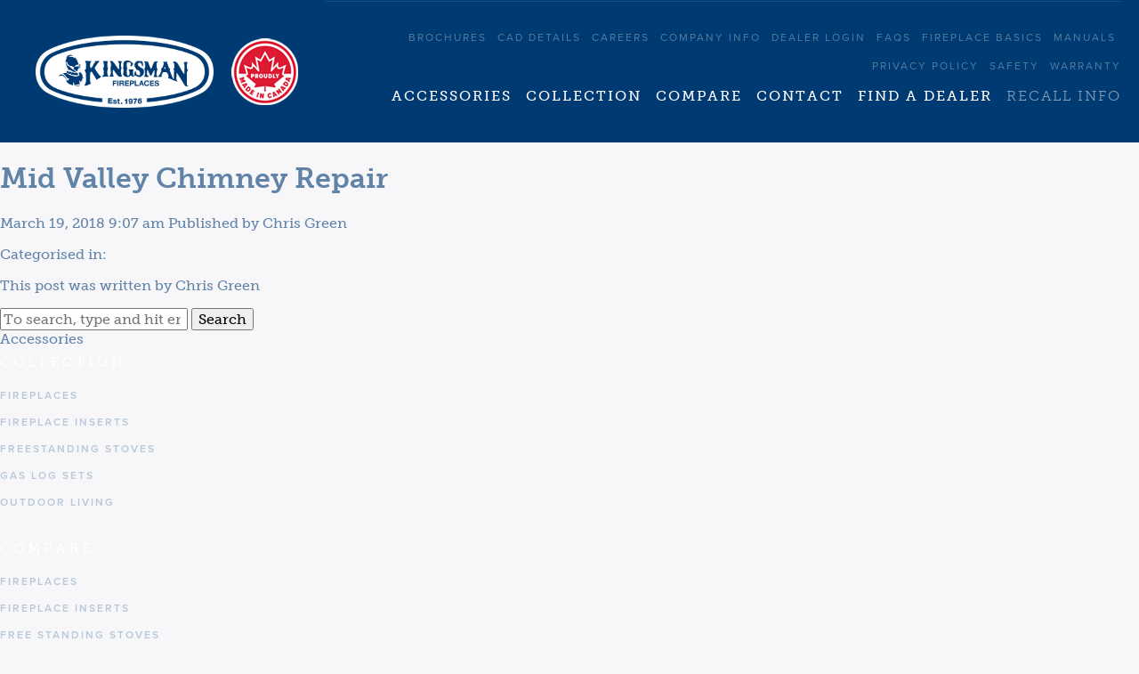

--- FILE ---
content_type: text/html; charset=UTF-8
request_url: https://kingsmanind.com/dealer_locations/mid-valley-chimney-repair/
body_size: 8617
content:
<!doctype html><html dir="ltr" lang="en-US"
 prefix="og: https://ogp.me/ns#"  class="no-js"><head><meta charset="UTF-8"><link href="//www.google-analytics.com" rel="dns-prefetch"><link href="https://kingsmanind.com/wp-content/themes/kingsman2/img/icons/favicon.ico" rel="shortcut icon"><link href="https://kingsmanind.com/wp-content/themes/kingsman2/img/icons/touch.png" rel="apple-touch-icon-precomposed"><meta http-equiv="X-UA-Compatible" content="IE=edge,chrome=1"><meta name="viewport" content="width=device-width, initial-scale=1.0"><meta name="description" content=""><link rel="apple-touch-icon" sizes="180x180" href="https://kingsmanind.com/wp-content/themes/kingsman2/img/icons/apple-touch-icon.png?v=A0R9WGrXnj"><link rel="icon" type="image/png" href="https://kingsmanind.com/wp-content/themes/kingsman2/img/icons/favicon-32x32.png?v=A0R9WGrXnj" sizes="32x32"><link rel="icon" type="image/png" href="https://kingsmanind.com/wp-content/themes/kingsman2/img/icons/favicon-16x16.png?v=A0R9WGrXnj" sizes="16x16"><link rel="manifest" href="https://kingsmanind.com/wp-content/themes/kingsman2/img/icons/manifest.json?v=A0R9WGrXnj"><link rel="mask-icon" href="https://kingsmanind.com/wp-content/themes/kingsman2/img/icons/safari-pinned-tab.svg?v=A0R9WGrXnj" color="#023673"><link rel="shortcut icon" href="https://kingsmanind.com/wp-content/themes/kingsman2/img/icons/favicon.ico?v=A0R9WGrXnj"><link href="//cdn-images.mailchimp.com/embedcode/classic-10_7.css" rel="stylesheet" type="text/css"><meta name="apple-mobile-web-app-title" content="Kingsman Fireplaces"><meta name="application-name" content="Kingsman Fireplaces"><meta name="theme-color" content="#ffffff"> <script type="text/javascript" src="https://www.bugherd.com/sidebarv2.js?apikey=qdjb1b5iopexoxjh14seng" async="true"></script> <link media="all" href="https://kingsmanind.com/wp-content/cache/autoptimize/css/autoptimize_df3a7817e4306375df12ddcfc0f12b15.css" rel="stylesheet" /><title>Mid Valley Chimney Repair - Kingsman Fireplaces</title><meta name="robots" content="max-image-preview:large" /><link rel="canonical" href="https://kingsmanind.com/dealer_locations/mid-valley-chimney-repair/" /><meta name="generator" content="All in One SEO (AIOSEO) 4.4.0.1" /><meta property="og:locale" content="en_US" /><meta property="og:site_name" content="Kingsman Fireplaces -" /><meta property="og:type" content="article" /><meta property="og:title" content="Mid Valley Chimney Repair - Kingsman Fireplaces" /><meta property="og:url" content="https://kingsmanind.com/dealer_locations/mid-valley-chimney-repair/" /><meta property="article:published_time" content="2018-03-19T14:07:11+00:00" /><meta property="article:modified_time" content="2018-03-19T14:07:11+00:00" /><meta name="twitter:card" content="summary_large_image" /><meta name="twitter:title" content="Mid Valley Chimney Repair - Kingsman Fireplaces" /> <script type="application/ld+json" class="aioseo-schema">{"@context":"https:\/\/schema.org","@graph":[{"@type":"BreadcrumbList","@id":"https:\/\/kingsmanind.com\/dealer_locations\/mid-valley-chimney-repair\/#breadcrumblist","itemListElement":[{"@type":"ListItem","@id":"https:\/\/kingsmanind.com\/#listItem","position":1,"item":{"@type":"WebPage","@id":"https:\/\/kingsmanind.com\/","name":"Home","description":"Kingsman craftmanship and design have enabled our North America network of dealers \u0003and distributors to kindle a warm response in their customers. With an exacting reputation for engineering and quality, our products - from Kingsman gas fireplaces and inserts to free standing stoves - as well as our philosophies, inspire confidence. In turn, our ability","url":"https:\/\/kingsmanind.com\/"},"nextItem":"https:\/\/kingsmanind.com\/dealer_locations\/mid-valley-chimney-repair\/#listItem"},{"@type":"ListItem","@id":"https:\/\/kingsmanind.com\/dealer_locations\/mid-valley-chimney-repair\/#listItem","position":2,"item":{"@type":"WebPage","@id":"https:\/\/kingsmanind.com\/dealer_locations\/mid-valley-chimney-repair\/","name":"Mid Valley Chimney Repair","url":"https:\/\/kingsmanind.com\/dealer_locations\/mid-valley-chimney-repair\/"},"previousItem":"https:\/\/kingsmanind.com\/#listItem"}]},{"@type":"Organization","@id":"https:\/\/kingsmanind.com\/#organization","name":"Kingsman Fireplaces","url":"https:\/\/kingsmanind.com\/"},{"@type":"Person","@id":"https:\/\/kingsmanind.com\/author\/mlloyd\/#author","url":"https:\/\/kingsmanind.com\/author\/mlloyd\/","name":"Chris Green","image":{"@type":"ImageObject","@id":"https:\/\/kingsmanind.com\/dealer_locations\/mid-valley-chimney-repair\/#authorImage","url":"https:\/\/secure.gravatar.com\/avatar\/bc0491b3b846bf8886ddf1c877136223?s=96&d=mm&r=g","width":96,"height":96,"caption":"Chris Green"}},{"@type":"WebPage","@id":"https:\/\/kingsmanind.com\/dealer_locations\/mid-valley-chimney-repair\/#webpage","url":"https:\/\/kingsmanind.com\/dealer_locations\/mid-valley-chimney-repair\/","name":"Mid Valley Chimney Repair - Kingsman Fireplaces","inLanguage":"en-US","isPartOf":{"@id":"https:\/\/kingsmanind.com\/#website"},"breadcrumb":{"@id":"https:\/\/kingsmanind.com\/dealer_locations\/mid-valley-chimney-repair\/#breadcrumblist"},"author":{"@id":"https:\/\/kingsmanind.com\/author\/mlloyd\/#author"},"creator":{"@id":"https:\/\/kingsmanind.com\/author\/mlloyd\/#author"},"datePublished":"2018-03-19T14:07:11+00:00","dateModified":"2018-03-19T14:07:11+00:00"},{"@type":"WebSite","@id":"https:\/\/kingsmanind.com\/#website","url":"https:\/\/kingsmanind.com\/","name":"Kingsman Fireplaces","inLanguage":"en-US","publisher":{"@id":"https:\/\/kingsmanind.com\/#organization"}}]}</script> <link rel='dns-prefetch' href='//use.typekit.net' /><link rel='dns-prefetch' href='//stackpath.bootstrapcdn.com' />  <script src="//www.googletagmanager.com/gtag/js?id=G-W0LBCKW65C"  data-cfasync="false" data-wpfc-render="false" type="text/javascript" async></script> <script data-cfasync="false" data-wpfc-render="false" type="text/javascript">var em_version = '7.17';
				var em_track_user = true;
				var em_no_track_reason = '';
				
								var disableStrs = [
										'ga-disable-G-W0LBCKW65C',
									];

				/* Function to detect opted out users */
				function __gtagTrackerIsOptedOut() {
					for (var index = 0; index < disableStrs.length; index++) {
						if (document.cookie.indexOf(disableStrs[index] + '=true') > -1) {
							return true;
						}
					}

					return false;
				}

				/* Disable tracking if the opt-out cookie exists. */
				if (__gtagTrackerIsOptedOut()) {
					for (var index = 0; index < disableStrs.length; index++) {
						window[disableStrs[index]] = true;
					}
				}

				/* Opt-out function */
				function __gtagTrackerOptout() {
					for (var index = 0; index < disableStrs.length; index++) {
						document.cookie = disableStrs[index] + '=true; expires=Thu, 31 Dec 2099 23:59:59 UTC; path=/';
						window[disableStrs[index]] = true;
					}
				}

				if ('undefined' === typeof gaOptout) {
					function gaOptout() {
						__gtagTrackerOptout();
					}
				}
								window.dataLayer = window.dataLayer || [];

				window.ExactMetricsDualTracker = {
					helpers: {},
					trackers: {},
				};
				if (em_track_user) {
					function __gtagDataLayer() {
						dataLayer.push(arguments);
					}

					function __gtagTracker(type, name, parameters) {
						if (!parameters) {
							parameters = {};
						}

						if (parameters.send_to) {
							__gtagDataLayer.apply(null, arguments);
							return;
						}

						if (type === 'event') {
														parameters.send_to = exactmetrics_frontend.v4_id;
							var hookName = name;
							if (typeof parameters['event_category'] !== 'undefined') {
								hookName = parameters['event_category'] + ':' + name;
							}

							if (typeof ExactMetricsDualTracker.trackers[hookName] !== 'undefined') {
								ExactMetricsDualTracker.trackers[hookName](parameters);
							} else {
								__gtagDataLayer('event', name, parameters);
							}
							
						} else {
							__gtagDataLayer.apply(null, arguments);
						}
					}

					__gtagTracker('js', new Date());
					__gtagTracker('set', {
						'developer_id.dNDMyYj': true,
											});
										__gtagTracker('config', 'G-W0LBCKW65C', {"forceSSL":"true","link_attribution":"true"} );
															window.gtag = __gtagTracker;										(function () {
						/* https://developers.google.com/analytics/devguides/collection/analyticsjs/ */
						/* ga and __gaTracker compatibility shim. */
						var noopfn = function () {
							return null;
						};
						var newtracker = function () {
							return new Tracker();
						};
						var Tracker = function () {
							return null;
						};
						var p = Tracker.prototype;
						p.get = noopfn;
						p.set = noopfn;
						p.send = function () {
							var args = Array.prototype.slice.call(arguments);
							args.unshift('send');
							__gaTracker.apply(null, args);
						};
						var __gaTracker = function () {
							var len = arguments.length;
							if (len === 0) {
								return;
							}
							var f = arguments[len - 1];
							if (typeof f !== 'object' || f === null || typeof f.hitCallback !== 'function') {
								if ('send' === arguments[0]) {
									var hitConverted, hitObject = false, action;
									if ('event' === arguments[1]) {
										if ('undefined' !== typeof arguments[3]) {
											hitObject = {
												'eventAction': arguments[3],
												'eventCategory': arguments[2],
												'eventLabel': arguments[4],
												'value': arguments[5] ? arguments[5] : 1,
											}
										}
									}
									if ('pageview' === arguments[1]) {
										if ('undefined' !== typeof arguments[2]) {
											hitObject = {
												'eventAction': 'page_view',
												'page_path': arguments[2],
											}
										}
									}
									if (typeof arguments[2] === 'object') {
										hitObject = arguments[2];
									}
									if (typeof arguments[5] === 'object') {
										Object.assign(hitObject, arguments[5]);
									}
									if ('undefined' !== typeof arguments[1].hitType) {
										hitObject = arguments[1];
										if ('pageview' === hitObject.hitType) {
											hitObject.eventAction = 'page_view';
										}
									}
									if (hitObject) {
										action = 'timing' === arguments[1].hitType ? 'timing_complete' : hitObject.eventAction;
										hitConverted = mapArgs(hitObject);
										__gtagTracker('event', action, hitConverted);
									}
								}
								return;
							}

							function mapArgs(args) {
								var arg, hit = {};
								var gaMap = {
									'eventCategory': 'event_category',
									'eventAction': 'event_action',
									'eventLabel': 'event_label',
									'eventValue': 'event_value',
									'nonInteraction': 'non_interaction',
									'timingCategory': 'event_category',
									'timingVar': 'name',
									'timingValue': 'value',
									'timingLabel': 'event_label',
									'page': 'page_path',
									'location': 'page_location',
									'title': 'page_title',
								};
								for (arg in args) {
																		if (!(!args.hasOwnProperty(arg) || !gaMap.hasOwnProperty(arg))) {
										hit[gaMap[arg]] = args[arg];
									} else {
										hit[arg] = args[arg];
									}
								}
								return hit;
							}

							try {
								f.hitCallback();
							} catch (ex) {
							}
						};
						__gaTracker.create = newtracker;
						__gaTracker.getByName = newtracker;
						__gaTracker.getAll = function () {
							return [];
						};
						__gaTracker.remove = noopfn;
						__gaTracker.loaded = true;
						window['__gaTracker'] = __gaTracker;
					})();
									} else {
										console.log("");
					(function () {
						function __gtagTracker() {
							return null;
						}

						window['__gtagTracker'] = __gtagTracker;
						window['gtag'] = __gtagTracker;
					})();
									}</script> <link rel='stylesheet' id='fontawesome-css'  href='https://stackpath.bootstrapcdn.com/font-awesome/4.7.0/css/font-awesome.min.css?ver=5.2.3' media='' /> <script type='text/javascript' src='//use.typekit.net/ubx0itl.js?ver=5.2.3'></script> <script type='text/javascript' src='https://kingsmanind.com/wp-content/themes/kingsman2/js/lib/conditionizr-4.3.0.min.js?ver=4.3.0'></script> <script type='text/javascript' src='https://kingsmanind.com/wp-content/themes/kingsman2/js/lib/modernizr-2.7.1.min.js?ver=2.7.1'></script> <script type='text/javascript' src='https://kingsmanind.com/wp-includes/js/jquery/jquery.js?ver=1.12.4-wp'></script> <script type='text/javascript' src='https://kingsmanind.com/wp-includes/js/jquery/jquery-migrate.min.js?ver=1.4.1'></script> <script type='text/javascript' src='https://kingsmanind.com/wp-content/themes/kingsman2/js/scripts.js?ver=1.0.0'></script> <script type='text/javascript' src='https://kingsmanind.com/wp-content/themes/kingsman2/js/jquery.instagramFeed.min.js?ver=1.0.0'></script> <script type='text/javascript' src='https://kingsmanind.com/wp-content/plugins/google-analytics-dashboard-for-wp/assets/js/frontend-gtag.min.js?ver=7.17'></script> <script data-cfasync="false" data-wpfc-render="false" type="text/javascript" id='exactmetrics-frontend-script-js-extra'>var exactmetrics_frontend = {"js_events_tracking":"true","download_extensions":"doc,pdf,ppt,zip,xls,docx,pptx,xlsx","inbound_paths":"[{\"path\":\"\\\/go\\\/\",\"label\":\"affiliate\"},{\"path\":\"\\\/recommend\\\/\",\"label\":\"affiliate\"}]","home_url":"https:\/\/kingsmanind.com","hash_tracking":"false","v4_id":"G-W0LBCKW65C"};</script> <script type='text/javascript' src='https://kingsmanind.com/wp-content/plugins/responsive-lightbox/assets/prettyphoto/jquery.prettyPhoto.min.js?ver=2.2.2'></script> <script type='text/javascript' src='https://kingsmanind.com/wp-content/plugins/responsive-lightbox/assets/infinitescroll/infinite-scroll.pkgd.min.js?ver=5.2.3'></script> <script type='text/javascript'>var rlArgs = {"script":"prettyphoto","selector":"lightbox","customEvents":"","activeGalleries":"1","animationSpeed":"normal","slideshow":"0","slideshowDelay":"5000","slideshowAutoplay":"0","opacity":"0.75","showTitle":"1","allowResize":"1","allowExpand":"1","width":"640","height":"393","separator":"\/","theme":"light_square","horizontalPadding":"20","hideFlash":"0","wmode":"transparent","videoAutoplay":"1","modal":"0","deeplinking":"0","overlayGallery":"1","keyboardShortcuts":"1","social":"0","woocommerce_gallery":"0","ajaxurl":"https:\/\/kingsmanind.com\/wp-admin\/admin-ajax.php","nonce":"2677e25488"};</script> <script type='text/javascript' src='https://kingsmanind.com/wp-content/plugins/responsive-lightbox/js/front.js?ver=2.2.2'></script> <script type='text/javascript'>var SnazzyDataForSnazzyMaps = [];
SnazzyDataForSnazzyMaps={"id":83,"name":"Muted Blue","description":"An unobtrusive blue design for minimal user-experiences. Design for the Rock RMS project.","url":"https:\/\/snazzymaps.com\/style\/83\/muted-blue","imageUrl":"https:\/\/snazzy-maps-cdn.azureedge.net\/assets\/83-muted-blue.png?v=20160811081404","json":"[\r\n\t{\"featureType\": \"all\",\r\n\t\t\"stylers\":[\r\n\t\t\t{\"saturation\": 0},\r\n\t\t\t{\"hue\": \"#e7ecf0\"}\r\n\t\t]\r\n\t},\r\n\t{\"featureType\": \"road\",\r\n\t\t\"stylers\":[\r\n\t\t\t{\"saturation\": -70}\r\n\t\t]\r\n\t},\r\n\t{\"featureType\": \"transit\",\r\n\t\t\"stylers\":[\r\n\t\t\t{\"visibility\": \"off\"}\r\n\t\t]\r\n\t},\r\n\t{\"featureType\": \"poi\",\r\n\t\t\"stylers\":[\r\n\t\t\t{\"visibility\": \"off\"}\r\n\t\t]\r\n\t},\r\n\t{\"featureType\": \"water\",\r\n\t\t\"stylers\":[\r\n\t\t\t{\"visibility\": \"simplified\"},\r\n\t\t\t{\"saturation\": -60}\r\n\t\t]\r\n\t}\r\n]","views":24854,"favorites":98,"createdBy":{"name":"Jon Edmiston","url":"http:\/\/www.rockrms.com"},"createdOn":"2014-04-16T02:58:37.86","tags":["greyscale"],"colors":["blue","gray"]};</script> <script type='text/javascript' src='https://kingsmanind.com/wp-content/plugins/snazzy-maps/snazzymaps.js?ver=1.2.1'></script> <link rel='https://api.w.org/' href='https://kingsmanind.com/wp-json/' /><link rel="alternate" type="application/json+oembed" href="https://kingsmanind.com/wp-json/oembed/1.0/embed?url=https%3A%2F%2Fkingsmanind.com%2Fdealer_locations%2Fmid-valley-chimney-repair%2F" /><link rel="alternate" type="text/xml+oembed" href="https://kingsmanind.com/wp-json/oembed/1.0/embed?url=https%3A%2F%2Fkingsmanind.com%2Fdealer_locations%2Fmid-valley-chimney-repair%2F&#038;format=xml" /> <script>try{Typekit.load({ async: true });}catch(e){}</script> <script>// conditionizr.com
        // configure environment tests
        conditionizr.config({
            assets: 'https://kingsmanind.com/wp-content/themes/kingsman2',
            tests: {}
        });</script> </head><body class="dealer_locations-template-default single single-dealer_locations postid-4266 cbp-spmenu-push mid-valley-chimney-repair"><div class="body-wrap"><nav class="navbar"><div class="container-fluid"><div class="navbar-header"> <a class="navbar-brand" href="https://kingsmanind.com"> <img src="https://kingsmanind.com/wp-content/themes/kingsman2/img/kingsman-logo.png" alt="Kingsman Fireplaces" class="logo-img"> <img src="https://kingsmanind.com/wp-content/themes/kingsman2/img/kingsman-logo-2.png" alt="Kingsman Fireplaces" class="logo-img"> </a></div><div class="collapse navbar-collapse"><ul class="sub-nav"><li id="menu-item-6646" class="menu-item menu-item-type-post_type menu-item-object-page menu-item-6646"><a href="https://kingsmanind.com/brochures/">Brochures</a></li><li id="menu-item-38" class="menu-item menu-item-type-post_type menu-item-object-page menu-item-38"><a href="https://kingsmanind.com/cad-details/">CAD Details</a></li><li id="menu-item-3858" class="menu-item menu-item-type-post_type menu-item-object-page menu-item-3858"><a href="https://kingsmanind.com/careers/">Careers</a></li><li id="menu-item-5144" class="menu-item menu-item-type-post_type menu-item-object-page menu-item-5144"><a href="https://kingsmanind.com/company-info/">Company Info</a></li><li id="menu-item-3063" class="menu-item menu-item-type-post_type menu-item-object-page menu-item-3063"><a href="https://kingsmanind.com/dealer-login/">Dealer Login</a></li><li id="menu-item-6457" class="menu-item menu-item-type-post_type menu-item-object-page menu-item-6457"><a href="https://kingsmanind.com/flame-gallery/instructions/">FAQS</a></li><li id="menu-item-5873" class="menu-item menu-item-type-post_type menu-item-object-page menu-item-5873"><a href="https://kingsmanind.com/contact/find-a-dealer/">Find a Dealer</a></li><li id="menu-item-5874" class="menu-item menu-item-type-post_type menu-item-object-page menu-item-has-children menu-item-5874"><a href="https://kingsmanind.com/fireplace-basics/">Fireplace Basics</a><ul class="sub-menu"><li id="menu-item-5876" class="menu-item menu-item-type-post_type menu-item-object-page menu-item-5876"><a href="https://kingsmanind.com/fireplace-basics/benefits/">Benefits</a></li><li id="menu-item-5877" class="menu-item menu-item-type-post_type menu-item-object-page menu-item-5877"><a href="https://kingsmanind.com/fireplace-basics/fireplace-terms/">Fireplace Terms</a></li><li id="menu-item-5878" class="menu-item menu-item-type-post_type menu-item-object-page menu-item-5878"><a href="https://kingsmanind.com/fireplace-basics/product-options/">Product Options</a></li></ul></li><li id="menu-item-36" class="menu-item menu-item-type-post_type menu-item-object-page menu-item-36"><a href="https://kingsmanind.com/internet-sales-policy/">Internet Sales Policy</a></li><li id="menu-item-37" class="menu-item menu-item-type-post_type menu-item-object-page menu-item-37"><a href="https://kingsmanind.com/kingsman-manuals/">Manuals</a></li><li id="menu-item-6809" class="menu-item menu-item-type-post_type menu-item-object-page menu-item-6809"><a href="https://kingsmanind.com/privacy-policy/">Privacy Policy</a></li><li id="menu-item-416" class="menu-item menu-item-type-post_type menu-item-object-page menu-item-416"><a href="https://kingsmanind.com/safety/">Safety</a></li><li id="menu-item-35" class="menu-item menu-item-type-post_type menu-item-object-page menu-item-35"><a href="https://kingsmanind.com/warranty/">Warranty</a></li></ul><ul class="main-menu"><li id="menu-item-5128" class="menu-item menu-item-type-post_type menu-item-object-page menu-item-5128"><a href="https://kingsmanind.com/accessories/">Accessories</a></li><li id="menu-item-5588" class="menu-item menu-item-type-custom menu-item-object-custom menu-item-has-children menu-item-5588"><a href="/collection/fireplaces/">Collection</a><ul class="sub-menu"><li id="menu-item-2822" class="menu-item menu-item-type-taxonomy menu-item-object-collection menu-item-2822"><a href="https://kingsmanind.com/collection/fireplaces/">Fireplaces</a></li><li id="menu-item-2823" class="menu-item menu-item-type-taxonomy menu-item-object-collection menu-item-2823"><a href="https://kingsmanind.com/collection/fireplace-inserts/">Fireplace Inserts</a></li><li id="menu-item-2824" class="menu-item menu-item-type-taxonomy menu-item-object-collection menu-item-2824"><a href="https://kingsmanind.com/collection/freestanding-stoves/">Freestanding Stoves</a></li><li id="menu-item-3559" class="menu-item menu-item-type-post_type menu-item-object-kingsman_collection menu-item-3559"><a href="https://kingsmanind.com/kingsman_collection/gas_log_sets/">Gas Log Sets</a></li><li id="menu-item-2825" class="menu-item menu-item-type-taxonomy menu-item-object-collection menu-item-2825"><a href="https://kingsmanind.com/collection/outdoor-living/">Outdoor Living</a></li></ul></li><li id="menu-item-2948" class="menu-item menu-item-type-post_type menu-item-object-page menu-item-has-children menu-item-2948"><a href="https://kingsmanind.com/comparecollection/">Compare</a><ul class="sub-menu"><li id="menu-item-2952" class="menu-item menu-item-type-post_type menu-item-object-page menu-item-2952"><a href="https://kingsmanind.com/comparecollection/fireplaces/">Fireplaces</a></li><li id="menu-item-2951" class="menu-item menu-item-type-post_type menu-item-object-page menu-item-2951"><a href="https://kingsmanind.com/comparecollection/fireplace-inserts/">Fireplace Inserts</a></li><li id="menu-item-2950" class="menu-item menu-item-type-post_type menu-item-object-page menu-item-2950"><a href="https://kingsmanind.com/comparecollection/freestanding-stoves/">Free Standing Stoves</a></li><li id="menu-item-2949" class="menu-item menu-item-type-post_type menu-item-object-page menu-item-2949"><a href="https://kingsmanind.com/comparecollection/outdoor-living/">Outdoor Living</a></li></ul></li><li id="menu-item-3862" class="menu-item menu-item-type-custom menu-item-object-custom menu-item-has-children menu-item-3862"><a href="#">Contact</a><ul class="sub-menu"><li id="menu-item-3863" class="menu-item menu-item-type-post_type menu-item-object-page menu-item-3863"><a href="https://kingsmanind.com/contact/contact-factory/">Contact Factory</a></li><li id="menu-item-1670" class="menu-item menu-item-type-post_type menu-item-object-page menu-item-1670"><a href="https://kingsmanind.com/contact/find-a-dealer/">Find a Dealer</a></li><li id="menu-item-3846" class="menu-item menu-item-type-post_type menu-item-object-page menu-item-3846"><a href="https://kingsmanind.com/contact/sales-representatives/">Sales Representatives</a></li></ul></li><li id="menu-item-5875" class="menu-item menu-item-type-post_type menu-item-object-page menu-item-5875"><a href="https://kingsmanind.com/contact/find-a-dealer/">Find a Dealer</a></li><li id="menu-item-5454" class="recall menu-item menu-item-type-post_type menu-item-object-page menu-item-5454"><a href="https://kingsmanind.com/recall-information/">Recall Info</a></li></ul></div></div></nav><div class="cbp-spmenu cbp-spmenu-vertical cbp-spmenu-left" id="mobile-menu"><div id="showLeftPush" class="hamburger hamburger--squeeze hidden-lg hidden-md "><div class="hamburger-box"><div class="hamburger-inner"></div></div></div><div style="padding: 30px 0 45px;" class="text-center"><div id="nav_menu-2" class="widget_nav_menu"><ul id="menu-main-navigation-1" class="menu"><li class="menu-item menu-item-type-post_type menu-item-object-page menu-item-5128"><a href="https://kingsmanind.com/accessories/">Accessories</a></li><li class="menu-item menu-item-type-custom menu-item-object-custom menu-item-has-children menu-item-5588"><a href="/collection/fireplaces/">Collection</a><ul class="sub-menu"><li class="menu-item menu-item-type-taxonomy menu-item-object-collection menu-item-2822"><a href="https://kingsmanind.com/collection/fireplaces/">Fireplaces</a></li><li class="menu-item menu-item-type-taxonomy menu-item-object-collection menu-item-2823"><a href="https://kingsmanind.com/collection/fireplace-inserts/">Fireplace Inserts</a></li><li class="menu-item menu-item-type-taxonomy menu-item-object-collection menu-item-2824"><a href="https://kingsmanind.com/collection/freestanding-stoves/">Freestanding Stoves</a></li><li class="menu-item menu-item-type-post_type menu-item-object-kingsman_collection menu-item-3559"><a href="https://kingsmanind.com/kingsman_collection/gas_log_sets/">Gas Log Sets</a></li><li class="menu-item menu-item-type-taxonomy menu-item-object-collection menu-item-2825"><a href="https://kingsmanind.com/collection/outdoor-living/">Outdoor Living</a></li></ul></li><li class="menu-item menu-item-type-post_type menu-item-object-page menu-item-has-children menu-item-2948"><a href="https://kingsmanind.com/comparecollection/">Compare</a><ul class="sub-menu"><li class="menu-item menu-item-type-post_type menu-item-object-page menu-item-2952"><a href="https://kingsmanind.com/comparecollection/fireplaces/">Fireplaces</a></li><li class="menu-item menu-item-type-post_type menu-item-object-page menu-item-2951"><a href="https://kingsmanind.com/comparecollection/fireplace-inserts/">Fireplace Inserts</a></li><li class="menu-item menu-item-type-post_type menu-item-object-page menu-item-2950"><a href="https://kingsmanind.com/comparecollection/freestanding-stoves/">Free Standing Stoves</a></li><li class="menu-item menu-item-type-post_type menu-item-object-page menu-item-2949"><a href="https://kingsmanind.com/comparecollection/outdoor-living/">Outdoor Living</a></li></ul></li><li class="menu-item menu-item-type-custom menu-item-object-custom menu-item-has-children menu-item-3862"><a href="#">Contact</a><ul class="sub-menu"><li class="menu-item menu-item-type-post_type menu-item-object-page menu-item-3863"><a href="https://kingsmanind.com/contact/contact-factory/">Contact Factory</a></li><li class="menu-item menu-item-type-post_type menu-item-object-page menu-item-1670"><a href="https://kingsmanind.com/contact/find-a-dealer/">Find a Dealer</a></li><li class="menu-item menu-item-type-post_type menu-item-object-page menu-item-3846"><a href="https://kingsmanind.com/contact/sales-representatives/">Sales Representatives</a></li></ul></li><li class="menu-item menu-item-type-post_type menu-item-object-page menu-item-5875"><a href="https://kingsmanind.com/contact/find-a-dealer/">Find a Dealer</a></li><li class="recall menu-item menu-item-type-post_type menu-item-object-page menu-item-5454"><a href="https://kingsmanind.com/recall-information/">Recall Info</a></li></ul></div><div id="nav_menu-3" class="widget_nav_menu"><ul id="menu-sub-navigation-1" class="menu"><li class="menu-item menu-item-type-post_type menu-item-object-page menu-item-6646"><a href="https://kingsmanind.com/brochures/">Brochures</a></li><li class="menu-item menu-item-type-post_type menu-item-object-page menu-item-38"><a href="https://kingsmanind.com/cad-details/">CAD Details</a></li><li class="menu-item menu-item-type-post_type menu-item-object-page menu-item-3858"><a href="https://kingsmanind.com/careers/">Careers</a></li><li class="menu-item menu-item-type-post_type menu-item-object-page menu-item-5144"><a href="https://kingsmanind.com/company-info/">Company Info</a></li><li class="menu-item menu-item-type-post_type menu-item-object-page menu-item-3063"><a href="https://kingsmanind.com/dealer-login/">Dealer Login</a></li><li class="menu-item menu-item-type-post_type menu-item-object-page menu-item-6457"><a href="https://kingsmanind.com/flame-gallery/instructions/">FAQS</a></li><li class="menu-item menu-item-type-post_type menu-item-object-page menu-item-5873"><a href="https://kingsmanind.com/contact/find-a-dealer/">Find a Dealer</a></li><li class="menu-item menu-item-type-post_type menu-item-object-page menu-item-has-children menu-item-5874"><a href="https://kingsmanind.com/fireplace-basics/">Fireplace Basics</a><ul class="sub-menu"><li class="menu-item menu-item-type-post_type menu-item-object-page menu-item-5876"><a href="https://kingsmanind.com/fireplace-basics/benefits/">Benefits</a></li><li class="menu-item menu-item-type-post_type menu-item-object-page menu-item-5877"><a href="https://kingsmanind.com/fireplace-basics/fireplace-terms/">Fireplace Terms</a></li><li class="menu-item menu-item-type-post_type menu-item-object-page menu-item-5878"><a href="https://kingsmanind.com/fireplace-basics/product-options/">Product Options</a></li></ul></li><li class="menu-item menu-item-type-post_type menu-item-object-page menu-item-36"><a href="https://kingsmanind.com/internet-sales-policy/">Internet Sales Policy</a></li><li class="menu-item menu-item-type-post_type menu-item-object-page menu-item-37"><a href="https://kingsmanind.com/kingsman-manuals/">Manuals</a></li><li class="menu-item menu-item-type-post_type menu-item-object-page menu-item-6809"><a href="https://kingsmanind.com/privacy-policy/">Privacy Policy</a></li><li class="menu-item menu-item-type-post_type menu-item-object-page menu-item-416"><a href="https://kingsmanind.com/safety/">Safety</a></li><li class="menu-item menu-item-type-post_type menu-item-object-page menu-item-35"><a href="https://kingsmanind.com/warranty/">Warranty</a></li></ul></div></div><div class="contact-info text-center"> <span>P</span>&nbsp;&nbsp;<a href="tel://204.632.1962">204.632.1962</a><br/> <span>F</span>&nbsp;&nbsp;<a href="tel://204.632.1960">204.632.1960</a><br/></div></div><main role="main"><section><article id="post-4266" class="post-4266 dealer_locations type-dealer_locations status-publish hentry"><h1> <a href="https://kingsmanind.com/dealer_locations/mid-valley-chimney-repair/" title="Mid Valley Chimney Repair">Mid Valley Chimney Repair</a></h1> <span class="date">March 19, 2018 9:07 am</span> <span class="author">Published by <a href="https://kingsmanind.com/author/mlloyd/" title="Posts by Chris Green" rel="author">Chris Green</a></span> <span class="comments"></span><p>Categorised in:</p><p>This post was written by Chris Green</p><div class="comments"></div></article></section></main><aside class="sidebar" role="complementary"><form class="search" method="get" action="https://kingsmanind.com" role="search"> <input class="search-input" type="search" name="s" placeholder="To search, type and hit enter."> <button class="search-submit" type="submit" role="button">Search</button></form><div class="sidebar-widget"><div id="nav_menu-2" class="widget_nav_menu"><ul id="menu-main-navigation-2" class="menu"><li class="menu-item menu-item-type-post_type menu-item-object-page menu-item-5128"><a href="https://kingsmanind.com/accessories/">Accessories</a></li><li class="menu-item menu-item-type-custom menu-item-object-custom menu-item-has-children menu-item-5588"><a href="/collection/fireplaces/">Collection</a><ul class="sub-menu"><li class="menu-item menu-item-type-taxonomy menu-item-object-collection menu-item-2822"><a href="https://kingsmanind.com/collection/fireplaces/">Fireplaces</a></li><li class="menu-item menu-item-type-taxonomy menu-item-object-collection menu-item-2823"><a href="https://kingsmanind.com/collection/fireplace-inserts/">Fireplace Inserts</a></li><li class="menu-item menu-item-type-taxonomy menu-item-object-collection menu-item-2824"><a href="https://kingsmanind.com/collection/freestanding-stoves/">Freestanding Stoves</a></li><li class="menu-item menu-item-type-post_type menu-item-object-kingsman_collection menu-item-3559"><a href="https://kingsmanind.com/kingsman_collection/gas_log_sets/">Gas Log Sets</a></li><li class="menu-item menu-item-type-taxonomy menu-item-object-collection menu-item-2825"><a href="https://kingsmanind.com/collection/outdoor-living/">Outdoor Living</a></li></ul></li><li class="menu-item menu-item-type-post_type menu-item-object-page menu-item-has-children menu-item-2948"><a href="https://kingsmanind.com/comparecollection/">Compare</a><ul class="sub-menu"><li class="menu-item menu-item-type-post_type menu-item-object-page menu-item-2952"><a href="https://kingsmanind.com/comparecollection/fireplaces/">Fireplaces</a></li><li class="menu-item menu-item-type-post_type menu-item-object-page menu-item-2951"><a href="https://kingsmanind.com/comparecollection/fireplace-inserts/">Fireplace Inserts</a></li><li class="menu-item menu-item-type-post_type menu-item-object-page menu-item-2950"><a href="https://kingsmanind.com/comparecollection/freestanding-stoves/">Free Standing Stoves</a></li><li class="menu-item menu-item-type-post_type menu-item-object-page menu-item-2949"><a href="https://kingsmanind.com/comparecollection/outdoor-living/">Outdoor Living</a></li></ul></li><li class="menu-item menu-item-type-custom menu-item-object-custom menu-item-has-children menu-item-3862"><a href="#">Contact</a><ul class="sub-menu"><li class="menu-item menu-item-type-post_type menu-item-object-page menu-item-3863"><a href="https://kingsmanind.com/contact/contact-factory/">Contact Factory</a></li><li class="menu-item menu-item-type-post_type menu-item-object-page menu-item-1670"><a href="https://kingsmanind.com/contact/find-a-dealer/">Find a Dealer</a></li><li class="menu-item menu-item-type-post_type menu-item-object-page menu-item-3846"><a href="https://kingsmanind.com/contact/sales-representatives/">Sales Representatives</a></li></ul></li><li class="menu-item menu-item-type-post_type menu-item-object-page menu-item-5875"><a href="https://kingsmanind.com/contact/find-a-dealer/">Find a Dealer</a></li><li class="recall menu-item menu-item-type-post_type menu-item-object-page menu-item-5454"><a href="https://kingsmanind.com/recall-information/">Recall Info</a></li></ul></div><div id="nav_menu-3" class="widget_nav_menu"><ul id="menu-sub-navigation-2" class="menu"><li class="menu-item menu-item-type-post_type menu-item-object-page menu-item-6646"><a href="https://kingsmanind.com/brochures/">Brochures</a></li><li class="menu-item menu-item-type-post_type menu-item-object-page menu-item-38"><a href="https://kingsmanind.com/cad-details/">CAD Details</a></li><li class="menu-item menu-item-type-post_type menu-item-object-page menu-item-3858"><a href="https://kingsmanind.com/careers/">Careers</a></li><li class="menu-item menu-item-type-post_type menu-item-object-page menu-item-5144"><a href="https://kingsmanind.com/company-info/">Company Info</a></li><li class="menu-item menu-item-type-post_type menu-item-object-page menu-item-3063"><a href="https://kingsmanind.com/dealer-login/">Dealer Login</a></li><li class="menu-item menu-item-type-post_type menu-item-object-page menu-item-6457"><a href="https://kingsmanind.com/flame-gallery/instructions/">FAQS</a></li><li class="menu-item menu-item-type-post_type menu-item-object-page menu-item-5873"><a href="https://kingsmanind.com/contact/find-a-dealer/">Find a Dealer</a></li><li class="menu-item menu-item-type-post_type menu-item-object-page menu-item-has-children menu-item-5874"><a href="https://kingsmanind.com/fireplace-basics/">Fireplace Basics</a><ul class="sub-menu"><li class="menu-item menu-item-type-post_type menu-item-object-page menu-item-5876"><a href="https://kingsmanind.com/fireplace-basics/benefits/">Benefits</a></li><li class="menu-item menu-item-type-post_type menu-item-object-page menu-item-5877"><a href="https://kingsmanind.com/fireplace-basics/fireplace-terms/">Fireplace Terms</a></li><li class="menu-item menu-item-type-post_type menu-item-object-page menu-item-5878"><a href="https://kingsmanind.com/fireplace-basics/product-options/">Product Options</a></li></ul></li><li class="menu-item menu-item-type-post_type menu-item-object-page menu-item-36"><a href="https://kingsmanind.com/internet-sales-policy/">Internet Sales Policy</a></li><li class="menu-item menu-item-type-post_type menu-item-object-page menu-item-37"><a href="https://kingsmanind.com/kingsman-manuals/">Manuals</a></li><li class="menu-item menu-item-type-post_type menu-item-object-page menu-item-6809"><a href="https://kingsmanind.com/privacy-policy/">Privacy Policy</a></li><li class="menu-item menu-item-type-post_type menu-item-object-page menu-item-416"><a href="https://kingsmanind.com/safety/">Safety</a></li><li class="menu-item menu-item-type-post_type menu-item-object-page menu-item-35"><a href="https://kingsmanind.com/warranty/">Warranty</a></li></ul></div></div><div class="sidebar-widget"></div></aside></div><footer class="footer" role="contentinfo"><div class="container"><div class="row" style="position: relative;"> <img src="https://kingsmanind.com/wp-content/themes/kingsman2/img/lifetimewarranty.png" class="warranty-btn"/><div class="hidden-sm hidden-xs"><ul class="sub-nav"><li class="menu-item menu-item-type-post_type menu-item-object-page menu-item-6646"><a href="https://kingsmanind.com/brochures/">Brochures</a></li><li class="menu-item menu-item-type-post_type menu-item-object-page menu-item-38"><a href="https://kingsmanind.com/cad-details/">CAD Details</a></li><li class="menu-item menu-item-type-post_type menu-item-object-page menu-item-3858"><a href="https://kingsmanind.com/careers/">Careers</a></li><li class="menu-item menu-item-type-post_type menu-item-object-page menu-item-5144"><a href="https://kingsmanind.com/company-info/">Company Info</a></li><li class="menu-item menu-item-type-post_type menu-item-object-page menu-item-3063"><a href="https://kingsmanind.com/dealer-login/">Dealer Login</a></li><li class="menu-item menu-item-type-post_type menu-item-object-page menu-item-6457"><a href="https://kingsmanind.com/flame-gallery/instructions/">FAQS</a></li><li class="menu-item menu-item-type-post_type menu-item-object-page menu-item-5873"><a href="https://kingsmanind.com/contact/find-a-dealer/">Find a Dealer</a></li><li class="menu-item menu-item-type-post_type menu-item-object-page menu-item-has-children menu-item-5874"><a href="https://kingsmanind.com/fireplace-basics/">Fireplace Basics</a><ul class="sub-menu"><li class="menu-item menu-item-type-post_type menu-item-object-page menu-item-5876"><a href="https://kingsmanind.com/fireplace-basics/benefits/">Benefits</a></li><li class="menu-item menu-item-type-post_type menu-item-object-page menu-item-5877"><a href="https://kingsmanind.com/fireplace-basics/fireplace-terms/">Fireplace Terms</a></li><li class="menu-item menu-item-type-post_type menu-item-object-page menu-item-5878"><a href="https://kingsmanind.com/fireplace-basics/product-options/">Product Options</a></li></ul></li><li class="menu-item menu-item-type-post_type menu-item-object-page menu-item-36"><a href="https://kingsmanind.com/internet-sales-policy/">Internet Sales Policy</a></li><li class="menu-item menu-item-type-post_type menu-item-object-page menu-item-37"><a href="https://kingsmanind.com/kingsman-manuals/">Manuals</a></li><li class="menu-item menu-item-type-post_type menu-item-object-page menu-item-6809"><a href="https://kingsmanind.com/privacy-policy/">Privacy Policy</a></li><li class="menu-item menu-item-type-post_type menu-item-object-page menu-item-416"><a href="https://kingsmanind.com/safety/">Safety</a></li><li class="menu-item menu-item-type-post_type menu-item-object-page menu-item-35"><a href="https://kingsmanind.com/warranty/">Warranty</a></li></ul></div></div><div class="row"><div class="col-lg-8 col-lg-offset-2 col-md-10 col-md-offset-1 col-sm-12 col-xs-12 text-center"><p>&copy; 2026 Copyright Kingsman Fireplaces. All Rights Reserved.</p></div></div></div></footer> <script type='text/javascript' src='https://kingsmanind.com/wp-content/themes/kingsman2/js/classie.js?ver=5.2.3'></script> <script type='text/javascript' src='https://kingsmanind.com/wp-content/themes/kingsman2/js/unslider-min.js?ver=5.2.3'></script> <script type='text/javascript' src='https://kingsmanind.com/wp-content/themes/kingsman2/js/compare.js?ver=5.2.3'></script> <script type='text/javascript' src='https://kingsmanind.com/wp-content/plugins/bj-lazy-load/js/bj-lazy-load.min.js?ver=2'></script> <script type='text/javascript' src='https://kingsmanind.com/wp-includes/js/wp-embed.min.js?ver=5.2.3'></script> <script>// --------------------------------------------------------//
			// warning modal
			// --------------------------------------------------------//
			jQuery(document).ready(function($) {
				$('.warning').click(function(e) {
					e.preventDefault();
					e.stopPropagation();
					$('.warning-modal').fadeIn();
				});
				$(".warning-modal .close-share").click(function(e) {
			        $('.warning-modal').fadeOut();        
			    });
			    	$(".warning-modal .overlay").click(function(e) {
			        $('.warning-modal').fadeOut();        
			    });
			});

	        
	        
	        jQuery(document).ready(function(){
				jQuery('#wpsl-gmap, #wpsl-stores').css({'visibility': 'hidden', 'opacity' : '0', 'position' : 'absolute'});
				jQuery(document).ajaxComplete(function() {
				    jQuery('#wpsl-gmap, #wpsl-stores').css({'visibility': 'visible', 'opacity' : '1', 'position' : 'relative'});
				    jQuery('#wpsl-wrap').addClass('padding-top');
				});
			});
	        
	        // --------------------------------------------------------//
			// flame styles
			// --------------------------------------------------------//
			
			(function($) {
			  $(document).ready(function() {
			      
			    $(".showModal").click(function(e) {
			      e.preventDefault();
			      e.stopPropagation();
			      $parent = $(this).parent();
			      $(".modal").fadeOut();
			      $parent.find(".modal").fadeIn();
			    });
			    $(".close-share").click(function(e) {
			        $('.modal').fadeOut();        
			        $(this).parent().find('#popup-youtube-player').each(function() {
			            $(this).attr('src', $(this).attr('src'));
			            return false;
			        });
			    });
			    $(".overlay").click(function(e) {
			        $('.modal').fadeOut();       
			        $(this).parent().find('#popup-youtube-player').each(function() {
			            $(this).attr('src', $(this).attr('src'));
			            return false;
			        });
			    });
			        
			      $('a.next').click(function(){
			          $(this).closest('.modal').hide();
			          $(this).closest('.video-wrap').next().find('.modal').show();
			      });
			      $('a.prev').click(function(){
			          $(this).closest('.modal').hide();
			          $(this).closest('.video-wrap').prev().find('.modal').show();
			      });
			    
			    
			  });
			})(jQuery);
			
	        
	        // --------------------------------------------------------//
			// show/hide toggle
			// --------------------------------------------------------//
			
			jQuery(document).ready(function () {
			    jQuery('.slide-down').hide();
			    jQuery('.tax-locations h4').click(function () {
			        jQuery(this).find('span.folder').toggleClass('icon-folder icon-folder-open', 100);
			        jQuery(this).next('.slide-down').slideToggle(300);
			    });
			    
			});
        
            // --------------------------------------------------------//
            // Sticking Compare basket to top after scroll
            // --------------------------------------------------------//
            jQuery(function(){
            // Check the initial Poistion of the Sticky Header
            var stickyHeaderTop = jQuery('.compare-basket').offset().top;
     
            jQuery(window).scroll(function(){
                    if( jQuery(window).scrollTop() > stickyHeaderTop ) {
                            jQuery('.compare-basket').css({position: 'fixed', top: '0px', background: '#fff'});
                            jQuery('.comparealias').css('display', 'block');
                    } else {
                            jQuery('.compare-basket').css({position: 'static', top: '0px', background: '#fff'});
                            jQuery('.comparealias').css('display', 'none');
                    }
                });
            });
            
            // --------------------------------------------------------//
            // Tabs
            // --------------------------------------------------------//
            
            jQuery('ul.tabs li:first-child a').addClass('active');
            
            jQuery('.tabgroup > div').hide();
            jQuery('.tabgroup > div:first-of-type').show();
            jQuery('.tabs a').click(function(e){
              e.preventDefault();
                var $this = jQuery(this),
                    tabgroup = '#'+$this.parents('.tabs').data('tabgroup'),
                    others = $this.closest('li').siblings().children('a'),
                    target = $this.attr('href');
                others.removeClass('active');
                $this.addClass('active');
                jQuery(tabgroup).children('div').hide();
                jQuery(target).show();
              
            });
            
            // --------------------------------------------------------//
            // Main Slider
            // --------------------------------------------------------//
            jQuery('.vertical-slider').unslider({
        		animation: 'fade',
        		delay: 5000,
                autoplay: true,
                infinite: true
            });
            
            jQuery('.single-gallery').unslider({
				animation: 'fade',
				delay: 5000,
			    autoplay: true,
			    infinite: true
			});
            
            // --------------------------------------------------------//
            // SVG Fallback
            // --------------------------------------------------------//
    		
            if (!Modernizr.svg) {
                var imgs = document.getElementsByTagName('img');
                var svgExtension = /.*\.svg$/
                var l = imgs.length;
                for(var i = 0; i < l; i++) {
                    if(imgs[i].src.match(svgExtension)) {
                        imgs[i].src = imgs[i].src.slice(0, -3) + 'png';
                        console.log(imgs[i].src);
                    }
                }
            }
            
            // --------------------------------------------------------//
            // Mobile Menu
            // --------------------------------------------------------//
            	var menuLeft = document.getElementById( 'mobile-menu' ),
            		body = document.body;
            
            	showLeftPush.onclick = function() {
            		classie.toggle( this, 'active' );
            		classie.toggle( body, 'cbp-spmenu-push-toright' );
            		classie.toggle( menuLeft, 'cbp-spmenu-open' );
            		disableOther( 'showLeftPush' );
            	};
            
            // --------------------------------------------------------//
            // Hamburger icon
            // --------------------------------------------------------//
            var forEach=function(t,o,r){if("[object Object]"===Object.prototype.toString.call(t))for(var c in t)Object.prototype.hasOwnProperty.call(t,c)&&o.call(r,t[c],c,t);else for(var e=0,l=t.length;l>e;e++)o.call(r,t[e],e,t)};
        
            var hamburgers = document.querySelectorAll(".hamburger");
            if (hamburgers.length > 0) {
              forEach(hamburgers, function(hamburger) {
                hamburger.addEventListener("click", function() {
                  this.classList.toggle("is-active");
                }, false);
              });
            }</script> </body></html>

--- FILE ---
content_type: text/css
request_url: https://kingsmanind.com/wp-content/cache/autoptimize/css/autoptimize_df3a7817e4306375df12ddcfc0f12b15.css
body_size: 28480
content:
.wp-block-audio figcaption{margin-top:.5em;margin-bottom:1em;color:#555d66;text-align:center;font-size:13px}.wp-block-audio audio{width:100%;min-width:300px}.block-editor-block-list__layout .reusable-block-edit-panel{align-items:center;background:#f8f9f9;color:#555d66;display:flex;flex-wrap:wrap;font-family:-apple-system,BlinkMacSystemFont,Segoe UI,Roboto,Oxygen-Sans,Ubuntu,Cantarell,Helvetica Neue,sans-serif;font-size:13px;top:-14px;margin:0 -14px;padding:8px 14px;position:relative;border:1px dashed rgba(145,151,162,.25);border-bottom:none}.block-editor-block-list__layout .block-editor-block-list__layout .reusable-block-edit-panel{margin:0 -14px;padding:8px 14px}.block-editor-block-list__layout .reusable-block-edit-panel .reusable-block-edit-panel__spinner{margin:0 5px}.block-editor-block-list__layout .reusable-block-edit-panel .reusable-block-edit-panel__info{margin-right:auto}.block-editor-block-list__layout .reusable-block-edit-panel .reusable-block-edit-panel__label{margin-right:8px;white-space:nowrap;font-weight:600}.block-editor-block-list__layout .reusable-block-edit-panel .reusable-block-edit-panel__title{flex:1 1 100%;font-size:14px;height:30px;margin:4px 0 8px}.block-editor-block-list__layout .reusable-block-edit-panel .components-button.reusable-block-edit-panel__button{flex-shrink:0}@media (min-width:960px){.block-editor-block-list__layout .reusable-block-edit-panel{flex-wrap:nowrap}.block-editor-block-list__layout .reusable-block-edit-panel .reusable-block-edit-panel__title{margin:0}.block-editor-block-list__layout .reusable-block-edit-panel .components-button.reusable-block-edit-panel__button{margin:0 0 0 5px}}.editor-block-list__layout .is-selected .reusable-block-edit-panel{border-color:rgba(66,88,99,.4) rgba(66,88,99,.4) rgba(66,88,99,.4) transparent}.is-dark-theme .editor-block-list__layout .is-selected .reusable-block-edit-panel{border-color:hsla(0,0%,100%,.45) hsla(0,0%,100%,.45) hsla(0,0%,100%,.45) transparent}.block-editor-block-list__layout .reusable-block-indicator{background:#fff;border:1px dashed #e2e4e7;color:#555d66;top:-14px;height:30px;padding:4px;position:absolute;z-index:1;width:30px;right:-14px}.wp-block-button{color:#fff;margin-bottom:1.5em}.wp-block-button.aligncenter{text-align:center}.wp-block-button.alignright{text-align:right}.wp-block-button__link{background-color:#32373c;border:none;border-radius:28px;box-shadow:none;color:inherit;cursor:pointer;display:inline-block;font-size:18px;margin:0;padding:12px 24px;text-align:center;text-decoration:none;overflow-wrap:break-word}.wp-block-button__link:active,.wp-block-button__link:focus,.wp-block-button__link:hover,.wp-block-button__link:visited{color:inherit}.is-style-squared .wp-block-button__link{border-radius:0}.is-style-outline{color:#32373c}.is-style-outline .wp-block-button__link{background-color:transparent;border:2px solid}.wp-block-calendar{text-align:center}.wp-block-calendar tbody td,.wp-block-calendar th{padding:4px;border:1px solid #e2e4e7}.wp-block-calendar tfoot td{border:none}.wp-block-calendar table{width:100%;border-collapse:collapse;font-family:-apple-system,BlinkMacSystemFont,Segoe UI,Roboto,Oxygen-Sans,Ubuntu,Cantarell,Helvetica Neue,sans-serif}.wp-block-calendar table th{font-weight:440;background:#edeff0}.wp-block-calendar a{text-decoration:underline}.wp-block-calendar tfoot a{color:#00739c}.wp-block-calendar table caption,.wp-block-calendar table tbody{color:#40464d}.wp-block-categories.alignleft{margin-right:2em}.wp-block-categories.alignright{margin-left:2em}.wp-block-columns{display:flex;flex-wrap:wrap}@media (min-width:782px){.wp-block-columns{flex-wrap:nowrap}}.wp-block-column{flex-grow:1;margin-bottom:1em;flex-basis:100%;min-width:0;word-break:break-word;overflow-wrap:break-word}@media (min-width:600px){.wp-block-column{flex-basis:calc(50% - 16px);flex-grow:0}.wp-block-column:nth-child(2n){margin-left:32px}}@media (min-width:782px){.wp-block-column:not(:first-child){margin-left:32px}}.wp-block-cover,.wp-block-cover-image{position:relative;background-color:#000;background-size:cover;background-position:50%;min-height:430px;width:100%;margin:0 0 1.5em;display:flex;justify-content:center;align-items:center;overflow:hidden}.wp-block-cover-image.has-left-content,.wp-block-cover.has-left-content{justify-content:flex-start}.wp-block-cover-image.has-left-content .wp-block-cover-image-text,.wp-block-cover-image.has-left-content .wp-block-cover-text,.wp-block-cover-image.has-left-content h2,.wp-block-cover.has-left-content .wp-block-cover-image-text,.wp-block-cover.has-left-content .wp-block-cover-text,.wp-block-cover.has-left-content h2{margin-left:0;text-align:left}.wp-block-cover-image.has-right-content,.wp-block-cover.has-right-content{justify-content:flex-end}.wp-block-cover-image.has-right-content .wp-block-cover-image-text,.wp-block-cover-image.has-right-content .wp-block-cover-text,.wp-block-cover-image.has-right-content h2,.wp-block-cover.has-right-content .wp-block-cover-image-text,.wp-block-cover.has-right-content .wp-block-cover-text,.wp-block-cover.has-right-content h2{margin-right:0;text-align:right}.wp-block-cover-image .wp-block-cover-image-text,.wp-block-cover-image .wp-block-cover-text,.wp-block-cover-image h2,.wp-block-cover .wp-block-cover-image-text,.wp-block-cover .wp-block-cover-text,.wp-block-cover h2{color:#fff;font-size:2em;line-height:1.25;z-index:1;margin-bottom:0;max-width:610px;padding:14px;text-align:center}.wp-block-cover-image .wp-block-cover-image-text a,.wp-block-cover-image .wp-block-cover-image-text a:active,.wp-block-cover-image .wp-block-cover-image-text a:focus,.wp-block-cover-image .wp-block-cover-image-text a:hover,.wp-block-cover-image .wp-block-cover-text a,.wp-block-cover-image .wp-block-cover-text a:active,.wp-block-cover-image .wp-block-cover-text a:focus,.wp-block-cover-image .wp-block-cover-text a:hover,.wp-block-cover-image h2 a,.wp-block-cover-image h2 a:active,.wp-block-cover-image h2 a:focus,.wp-block-cover-image h2 a:hover,.wp-block-cover .wp-block-cover-image-text a,.wp-block-cover .wp-block-cover-image-text a:active,.wp-block-cover .wp-block-cover-image-text a:focus,.wp-block-cover .wp-block-cover-image-text a:hover,.wp-block-cover .wp-block-cover-text a,.wp-block-cover .wp-block-cover-text a:active,.wp-block-cover .wp-block-cover-text a:focus,.wp-block-cover .wp-block-cover-text a:hover,.wp-block-cover h2 a,.wp-block-cover h2 a:active,.wp-block-cover h2 a:focus,.wp-block-cover h2 a:hover{color:#fff}.wp-block-cover-image.has-parallax,.wp-block-cover.has-parallax{background-attachment:fixed}@supports (-webkit-overflow-scrolling:touch){.wp-block-cover-image.has-parallax,.wp-block-cover.has-parallax{background-attachment:scroll}}.wp-block-cover-image.has-background-dim:before,.wp-block-cover.has-background-dim:before{content:"";position:absolute;top:0;left:0;bottom:0;right:0;background-color:inherit;opacity:.5;z-index:1}.wp-block-cover-image.has-background-dim.has-background-dim-10:before,.wp-block-cover.has-background-dim.has-background-dim-10:before{opacity:.1}.wp-block-cover-image.has-background-dim.has-background-dim-20:before,.wp-block-cover.has-background-dim.has-background-dim-20:before{opacity:.2}.wp-block-cover-image.has-background-dim.has-background-dim-30:before,.wp-block-cover.has-background-dim.has-background-dim-30:before{opacity:.3}.wp-block-cover-image.has-background-dim.has-background-dim-40:before,.wp-block-cover.has-background-dim.has-background-dim-40:before{opacity:.4}.wp-block-cover-image.has-background-dim.has-background-dim-50:before,.wp-block-cover.has-background-dim.has-background-dim-50:before{opacity:.5}.wp-block-cover-image.has-background-dim.has-background-dim-60:before,.wp-block-cover.has-background-dim.has-background-dim-60:before{opacity:.6}.wp-block-cover-image.has-background-dim.has-background-dim-70:before,.wp-block-cover.has-background-dim.has-background-dim-70:before{opacity:.7}.wp-block-cover-image.has-background-dim.has-background-dim-80:before,.wp-block-cover.has-background-dim.has-background-dim-80:before{opacity:.8}.wp-block-cover-image.has-background-dim.has-background-dim-90:before,.wp-block-cover.has-background-dim.has-background-dim-90:before{opacity:.9}.wp-block-cover-image.has-background-dim.has-background-dim-100:before,.wp-block-cover.has-background-dim.has-background-dim-100:before{opacity:1}.wp-block-cover-image.alignleft,.wp-block-cover-image.alignright,.wp-block-cover.alignleft,.wp-block-cover.alignright{max-width:305px;width:100%}.wp-block-cover-image:after,.wp-block-cover:after{display:block;content:"";font-size:0;min-height:inherit}@supports ((position:-webkit-sticky) or (position:sticky)){.wp-block-cover-image:after,.wp-block-cover:after{content:none}}.wp-block-cover-image.aligncenter,.wp-block-cover-image.alignleft,.wp-block-cover-image.alignright,.wp-block-cover.aligncenter,.wp-block-cover.alignleft,.wp-block-cover.alignright{display:flex}.wp-block-cover-image .wp-block-cover__inner-container,.wp-block-cover .wp-block-cover__inner-container{width:calc(100% - 70px);z-index:1;color:#f8f9f9}.wp-block-cover-image .wp-block-subhead,.wp-block-cover-image h1,.wp-block-cover-image h2,.wp-block-cover-image h3,.wp-block-cover-image h4,.wp-block-cover-image h5,.wp-block-cover-image h6,.wp-block-cover-image p,.wp-block-cover .wp-block-subhead,.wp-block-cover h1,.wp-block-cover h2,.wp-block-cover h3,.wp-block-cover h4,.wp-block-cover h5,.wp-block-cover h6,.wp-block-cover p{color:inherit}.wp-block-cover__video-background{position:absolute;top:50%;left:50%;transform:translateX(-50%) translateY(-50%);width:100%;height:100%;z-index:0;-o-object-fit:cover;object-fit:cover}.block-editor-block-list__block[data-type="core/embed"][data-align=left] .block-editor-block-list__block-edit,.block-editor-block-list__block[data-type="core/embed"][data-align=right] .block-editor-block-list__block-edit,.wp-block-embed.alignleft,.wp-block-embed.alignright{max-width:360px;width:100%}.wp-block-embed{margin-bottom:1em}.wp-block-embed figcaption{margin-top:.5em;margin-bottom:1em;color:#555d66;text-align:center;font-size:13px}.wp-embed-responsive .wp-block-embed.wp-embed-aspect-1-1 .wp-block-embed__wrapper,.wp-embed-responsive .wp-block-embed.wp-embed-aspect-1-2 .wp-block-embed__wrapper,.wp-embed-responsive .wp-block-embed.wp-embed-aspect-4-3 .wp-block-embed__wrapper,.wp-embed-responsive .wp-block-embed.wp-embed-aspect-9-16 .wp-block-embed__wrapper,.wp-embed-responsive .wp-block-embed.wp-embed-aspect-16-9 .wp-block-embed__wrapper,.wp-embed-responsive .wp-block-embed.wp-embed-aspect-18-9 .wp-block-embed__wrapper,.wp-embed-responsive .wp-block-embed.wp-embed-aspect-21-9 .wp-block-embed__wrapper{position:relative}.wp-embed-responsive .wp-block-embed.wp-embed-aspect-1-1 .wp-block-embed__wrapper:before,.wp-embed-responsive .wp-block-embed.wp-embed-aspect-1-2 .wp-block-embed__wrapper:before,.wp-embed-responsive .wp-block-embed.wp-embed-aspect-4-3 .wp-block-embed__wrapper:before,.wp-embed-responsive .wp-block-embed.wp-embed-aspect-9-16 .wp-block-embed__wrapper:before,.wp-embed-responsive .wp-block-embed.wp-embed-aspect-16-9 .wp-block-embed__wrapper:before,.wp-embed-responsive .wp-block-embed.wp-embed-aspect-18-9 .wp-block-embed__wrapper:before,.wp-embed-responsive .wp-block-embed.wp-embed-aspect-21-9 .wp-block-embed__wrapper:before{content:"";display:block;padding-top:50%}.wp-embed-responsive .wp-block-embed.wp-embed-aspect-1-1 .wp-block-embed__wrapper iframe,.wp-embed-responsive .wp-block-embed.wp-embed-aspect-1-2 .wp-block-embed__wrapper iframe,.wp-embed-responsive .wp-block-embed.wp-embed-aspect-4-3 .wp-block-embed__wrapper iframe,.wp-embed-responsive .wp-block-embed.wp-embed-aspect-9-16 .wp-block-embed__wrapper iframe,.wp-embed-responsive .wp-block-embed.wp-embed-aspect-16-9 .wp-block-embed__wrapper iframe,.wp-embed-responsive .wp-block-embed.wp-embed-aspect-18-9 .wp-block-embed__wrapper iframe,.wp-embed-responsive .wp-block-embed.wp-embed-aspect-21-9 .wp-block-embed__wrapper iframe{position:absolute;top:0;right:0;bottom:0;left:0;width:100%;height:100%}.wp-embed-responsive .wp-block-embed.wp-embed-aspect-21-9 .wp-block-embed__wrapper:before{padding-top:42.85%}.wp-embed-responsive .wp-block-embed.wp-embed-aspect-18-9 .wp-block-embed__wrapper:before{padding-top:50%}.wp-embed-responsive .wp-block-embed.wp-embed-aspect-16-9 .wp-block-embed__wrapper:before{padding-top:56.25%}.wp-embed-responsive .wp-block-embed.wp-embed-aspect-4-3 .wp-block-embed__wrapper:before{padding-top:75%}.wp-embed-responsive .wp-block-embed.wp-embed-aspect-1-1 .wp-block-embed__wrapper:before{padding-top:100%}.wp-embed-responsive .wp-block-embed.wp-embed-aspect-9-6 .wp-block-embed__wrapper:before{padding-top:66.66%}.wp-embed-responsive .wp-block-embed.wp-embed-aspect-1-2 .wp-block-embed__wrapper:before{padding-top:200%}.wp-block-file{margin-bottom:1.5em}.wp-block-file.aligncenter{text-align:center}.wp-block-file.alignright{text-align:right}.wp-block-file .wp-block-file__button{background:#32373c;border-radius:2em;color:#fff;font-size:13px;padding:.5em 1em}.wp-block-file a.wp-block-file__button{text-decoration:none}.wp-block-file a.wp-block-file__button:active,.wp-block-file a.wp-block-file__button:focus,.wp-block-file a.wp-block-file__button:hover,.wp-block-file a.wp-block-file__button:visited{box-shadow:none;color:#fff;opacity:.85;text-decoration:none}.wp-block-file *+.wp-block-file__button{margin-left:.75em}.wp-block-gallery{display:flex;flex-wrap:wrap;list-style-type:none;padding:0}.wp-block-gallery .blocks-gallery-image,.wp-block-gallery .blocks-gallery-item{margin:0 16px 16px 0;display:flex;flex-grow:1;flex-direction:column;justify-content:center;position:relative}.wp-block-gallery .blocks-gallery-image figure,.wp-block-gallery .blocks-gallery-item figure{margin:0;height:100%}@supports ((position:-webkit-sticky) or (position:sticky)){.wp-block-gallery .blocks-gallery-image figure,.wp-block-gallery .blocks-gallery-item figure{display:flex;align-items:flex-end;justify-content:flex-start}}.wp-block-gallery .blocks-gallery-image img,.wp-block-gallery .blocks-gallery-item img{display:block;max-width:100%;height:auto;width:100%}@supports ((position:-webkit-sticky) or (position:sticky)){.wp-block-gallery .blocks-gallery-image img,.wp-block-gallery .blocks-gallery-item img{width:auto}}.wp-block-gallery .blocks-gallery-image figcaption,.wp-block-gallery .blocks-gallery-item figcaption{position:absolute;bottom:0;width:100%;max-height:100%;overflow:auto;padding:40px 10px 9px;color:#fff;text-align:center;font-size:13px;background:linear-gradient(0deg,rgba(0,0,0,.7),rgba(0,0,0,.3) 70%,transparent)}.wp-block-gallery .blocks-gallery-image figcaption img,.wp-block-gallery .blocks-gallery-item figcaption img{display:inline}.wp-block-gallery.is-cropped .blocks-gallery-image a,.wp-block-gallery.is-cropped .blocks-gallery-image img,.wp-block-gallery.is-cropped .blocks-gallery-item a,.wp-block-gallery.is-cropped .blocks-gallery-item img{width:100%}@supports ((position:-webkit-sticky) or (position:sticky)){.wp-block-gallery.is-cropped .blocks-gallery-image a,.wp-block-gallery.is-cropped .blocks-gallery-image img,.wp-block-gallery.is-cropped .blocks-gallery-item a,.wp-block-gallery.is-cropped .blocks-gallery-item img{height:100%;flex:1;-o-object-fit:cover;object-fit:cover}}.wp-block-gallery .blocks-gallery-image,.wp-block-gallery .blocks-gallery-item{width:calc((100% - 16px)/2)}.wp-block-gallery .blocks-gallery-image:nth-of-type(2n),.wp-block-gallery .blocks-gallery-item:nth-of-type(2n){margin-right:0}.wp-block-gallery.columns-1 .blocks-gallery-image,.wp-block-gallery.columns-1 .blocks-gallery-item{width:100%;margin-right:0}@media (min-width:600px){.wp-block-gallery.columns-3 .blocks-gallery-image,.wp-block-gallery.columns-3 .blocks-gallery-item{width:calc((100% - 32px)/3);margin-right:16px}@supports (-ms-ime-align:auto){.wp-block-gallery.columns-3 .blocks-gallery-image,.wp-block-gallery.columns-3 .blocks-gallery-item{width:calc((100% - 32px)/3 - 1px)}}.wp-block-gallery.columns-4 .blocks-gallery-image,.wp-block-gallery.columns-4 .blocks-gallery-item{width:calc((100% - 48px)/4);margin-right:16px}@supports (-ms-ime-align:auto){.wp-block-gallery.columns-4 .blocks-gallery-image,.wp-block-gallery.columns-4 .blocks-gallery-item{width:calc((100% - 48px)/4 - 1px)}}.wp-block-gallery.columns-5 .blocks-gallery-image,.wp-block-gallery.columns-5 .blocks-gallery-item{width:calc((100% - 64px)/5);margin-right:16px}@supports (-ms-ime-align:auto){.wp-block-gallery.columns-5 .blocks-gallery-image,.wp-block-gallery.columns-5 .blocks-gallery-item{width:calc((100% - 64px)/5 - 1px)}}.wp-block-gallery.columns-6 .blocks-gallery-image,.wp-block-gallery.columns-6 .blocks-gallery-item{width:calc((100% - 80px)/6);margin-right:16px}@supports (-ms-ime-align:auto){.wp-block-gallery.columns-6 .blocks-gallery-image,.wp-block-gallery.columns-6 .blocks-gallery-item{width:calc((100% - 80px)/6 - 1px)}}.wp-block-gallery.columns-7 .blocks-gallery-image,.wp-block-gallery.columns-7 .blocks-gallery-item{width:calc((100% - 96px)/7);margin-right:16px}@supports (-ms-ime-align:auto){.wp-block-gallery.columns-7 .blocks-gallery-image,.wp-block-gallery.columns-7 .blocks-gallery-item{width:calc((100% - 96px)/7 - 1px)}}.wp-block-gallery.columns-8 .blocks-gallery-image,.wp-block-gallery.columns-8 .blocks-gallery-item{width:calc((100% - 112px)/8);margin-right:16px}@supports (-ms-ime-align:auto){.wp-block-gallery.columns-8 .blocks-gallery-image,.wp-block-gallery.columns-8 .blocks-gallery-item{width:calc((100% - 112px)/8 - 1px)}}.wp-block-gallery.columns-1 .blocks-gallery-image:nth-of-type(1n),.wp-block-gallery.columns-1 .blocks-gallery-item:nth-of-type(1n),.wp-block-gallery.columns-2 .blocks-gallery-image:nth-of-type(2n),.wp-block-gallery.columns-2 .blocks-gallery-item:nth-of-type(2n),.wp-block-gallery.columns-3 .blocks-gallery-image:nth-of-type(3n),.wp-block-gallery.columns-3 .blocks-gallery-item:nth-of-type(3n),.wp-block-gallery.columns-4 .blocks-gallery-image:nth-of-type(4n),.wp-block-gallery.columns-4 .blocks-gallery-item:nth-of-type(4n),.wp-block-gallery.columns-5 .blocks-gallery-image:nth-of-type(5n),.wp-block-gallery.columns-5 .blocks-gallery-item:nth-of-type(5n),.wp-block-gallery.columns-6 .blocks-gallery-image:nth-of-type(6n),.wp-block-gallery.columns-6 .blocks-gallery-item:nth-of-type(6n),.wp-block-gallery.columns-7 .blocks-gallery-image:nth-of-type(7n),.wp-block-gallery.columns-7 .blocks-gallery-item:nth-of-type(7n),.wp-block-gallery.columns-8 .blocks-gallery-image:nth-of-type(8n),.wp-block-gallery.columns-8 .blocks-gallery-item:nth-of-type(8n){margin-right:0}}.wp-block-gallery .blocks-gallery-image:last-child,.wp-block-gallery .blocks-gallery-item:last-child{margin-right:0}.wp-block-gallery .blocks-gallery-item.has-add-item-button{width:100%}.wp-block-gallery.alignleft,.wp-block-gallery.alignright{max-width:305px;width:100%}.wp-block-gallery.aligncenter,.wp-block-gallery.alignleft,.wp-block-gallery.alignright{display:flex}.wp-block-gallery.aligncenter .blocks-gallery-item figure{justify-content:center}.wp-block-image{max-width:100%;margin-bottom:1em;margin-left:0;margin-right:0}.wp-block-image img{max-width:100%}.wp-block-image.aligncenter{text-align:center}.wp-block-image.alignfull img,.wp-block-image.alignwide img{width:100%}.wp-block-image .aligncenter,.wp-block-image .alignleft,.wp-block-image .alignright,.wp-block-image.is-resized{display:table;margin-left:0;margin-right:0}.wp-block-image .aligncenter>figcaption,.wp-block-image .alignleft>figcaption,.wp-block-image .alignright>figcaption,.wp-block-image.is-resized>figcaption{display:table-caption;caption-side:bottom}.wp-block-image .alignleft{float:left;margin-right:1em}.wp-block-image .alignright{float:right;margin-left:1em}.wp-block-image .aligncenter{margin-left:auto;margin-right:auto}.wp-block-image figcaption{margin-top:.5em;margin-bottom:1em;color:#555d66;text-align:center;font-size:13px}.wp-block-latest-comments__comment{font-size:15px;line-height:1.1;list-style:none;margin-bottom:1em}.has-avatars .wp-block-latest-comments__comment{min-height:36px;list-style:none}.has-avatars .wp-block-latest-comments__comment .wp-block-latest-comments__comment-excerpt,.has-avatars .wp-block-latest-comments__comment .wp-block-latest-comments__comment-meta{margin-left:52px}.has-dates .wp-block-latest-comments__comment,.has-excerpts .wp-block-latest-comments__comment{line-height:1.5}.wp-block-latest-comments__comment-excerpt p{font-size:14px;line-height:1.8;margin:5px 0 20px}.wp-block-latest-comments__comment-date{color:#8f98a1;display:block;font-size:12px}.wp-block-latest-comments .avatar,.wp-block-latest-comments__comment-avatar{border-radius:24px;display:block;float:left;height:40px;margin-right:12px;width:40px}.wp-block-latest-posts.alignleft{margin-right:2em}.wp-block-latest-posts.alignright{margin-left:2em}.wp-block-latest-posts.is-grid{display:flex;flex-wrap:wrap;padding:0;list-style:none}.wp-block-latest-posts.is-grid li{margin:0 16px 16px 0;width:100%}@media (min-width:600px){.wp-block-latest-posts.columns-2 li{width:calc(50% - 16px)}.wp-block-latest-posts.columns-3 li{width:calc(33.33333% - 16px)}.wp-block-latest-posts.columns-4 li{width:calc(25% - 16px)}.wp-block-latest-posts.columns-5 li{width:calc(20% - 16px)}.wp-block-latest-posts.columns-6 li{width:calc(16.66667% - 16px)}}.wp-block-latest-posts__post-date{display:block;color:#6c7781;font-size:13px}.wp-block-media-text{display:grid;grid-template-rows:auto;align-items:center;grid-template-areas:"media-text-media media-text-content";grid-template-columns:50% auto}.wp-block-media-text.has-media-on-the-right{grid-template-areas:"media-text-content media-text-media";grid-template-columns:auto 50%}.wp-block-media-text .wp-block-media-text__media{grid-area:media-text-media;margin:0}.wp-block-media-text .wp-block-media-text__content{word-break:break-word;grid-area:media-text-content;padding:0 8%}.wp-block-media-text>figure>img,.wp-block-media-text>figure>video{max-width:unset;width:100%;vertical-align:middle}@media (max-width:600px){.wp-block-media-text.is-stacked-on-mobile{grid-template-columns:100%!important;grid-template-areas:"media-text-media" "media-text-content"}.wp-block-media-text.is-stacked-on-mobile.has-media-on-the-right{grid-template-areas:"media-text-content" "media-text-media"}}.is-small-text{font-size:14px}.is-regular-text{font-size:16px}.is-large-text{font-size:36px}.is-larger-text{font-size:48px}.has-drop-cap:not(:focus):first-letter{float:left;font-size:8.4em;line-height:.68;font-weight:100;margin:.05em .1em 0 0;text-transform:uppercase;font-style:normal}.has-drop-cap:not(:focus):after{content:"";display:table;clear:both;padding-top:14px}p.has-background{padding:20px 30px}p.has-text-color a{color:inherit}.wp-block-pullquote{padding:3em 0;margin-left:0;margin-right:0;text-align:center}.wp-block-pullquote.alignleft,.wp-block-pullquote.alignright{max-width:305px}.wp-block-pullquote.alignleft p,.wp-block-pullquote.alignright p{font-size:20px}.wp-block-pullquote p{font-size:28px;line-height:1.6}.wp-block-pullquote cite,.wp-block-pullquote footer{position:relative}.wp-block-pullquote .has-text-color a{color:inherit}.wp-block-pullquote:not(.is-style-solid-color){background:none}.wp-block-pullquote.is-style-solid-color{border:none}.wp-block-pullquote.is-style-solid-color blockquote{margin-left:auto;margin-right:auto;text-align:left;max-width:60%}.wp-block-pullquote.is-style-solid-color blockquote p{margin-top:0;margin-bottom:0;font-size:32px}.wp-block-pullquote.is-style-solid-color blockquote cite{text-transform:none;font-style:normal}.wp-block-pullquote cite{color:inherit}.wp-block-quote.is-large,.wp-block-quote.is-style-large{margin:0 0 16px;padding:0 1em}.wp-block-quote.is-large p,.wp-block-quote.is-style-large p{font-size:24px;font-style:italic;line-height:1.6}.wp-block-quote.is-large cite,.wp-block-quote.is-large footer,.wp-block-quote.is-style-large cite,.wp-block-quote.is-style-large footer{font-size:18px;text-align:right}.wp-block-rss.alignleft{margin-right:2em}.wp-block-rss.alignright{margin-left:2em}.wp-block-rss.is-grid{display:flex;flex-wrap:wrap;padding:0;list-style:none}.wp-block-rss.is-grid li{margin:0 16px 16px 0;width:100%}@media (min-width:600px){.wp-block-rss.columns-2 li{width:calc(50% - 16px)}.wp-block-rss.columns-3 li{width:calc(33.33333% - 16px)}.wp-block-rss.columns-4 li{width:calc(25% - 16px)}.wp-block-rss.columns-5 li{width:calc(20% - 16px)}.wp-block-rss.columns-6 li{width:calc(16.66667% - 16px)}}.wp-block-rss__item-author,.wp-block-rss__item-publish-date{color:#6c7781;font-size:13px}.wp-block-search{display:flex;flex-wrap:wrap}.wp-block-search .wp-block-search__label{width:100%}.wp-block-search .wp-block-search__input{flex-grow:1}.wp-block-search .wp-block-search__button{margin-left:10px}.wp-block-separator.is-style-wide{border-bottom-width:1px}.wp-block-separator.is-style-dots{background:none;border:none;text-align:center;max-width:none;line-height:1;height:auto}.wp-block-separator.is-style-dots:before{content:"\00b7 \00b7 \00b7";color:#191e23;font-size:20px;letter-spacing:2em;padding-left:2em;font-family:serif}p.wp-block-subhead{font-size:1.1em;font-style:italic;opacity:.75}.wp-block-table.has-fixed-layout{table-layout:fixed;width:100%}.wp-block-table.aligncenter,.wp-block-table.alignleft,.wp-block-table.alignright{display:table;width:auto}.wp-block-table.has-subtle-light-gray-background-color{background-color:#f3f4f5}.wp-block-table.has-subtle-pale-green-background-color{background-color:#e9fbe5}.wp-block-table.has-subtle-pale-blue-background-color{background-color:#e7f5fe}.wp-block-table.has-subtle-pale-pink-background-color{background-color:#fcf0ef}.wp-block-table.is-style-stripes{border-spacing:0;border-collapse:inherit;background-color:transparent;border-bottom:1px solid #f3f4f5}.wp-block-table.is-style-stripes.has-subtle-light-gray-background-color tr:nth-child(odd),.wp-block-table.is-style-stripes tr:nth-child(odd){background-color:#f3f4f5}.wp-block-table.is-style-stripes.has-subtle-pale-green-background-color tr:nth-child(odd){background-color:#e9fbe5}.wp-block-table.is-style-stripes.has-subtle-pale-blue-background-color tr:nth-child(odd){background-color:#e7f5fe}.wp-block-table.is-style-stripes.has-subtle-pale-pink-background-color tr:nth-child(odd){background-color:#fcf0ef}.wp-block-table.is-style-stripes td{border-color:transparent}.wp-block-text-columns,.wp-block-text-columns.aligncenter{display:flex}.wp-block-text-columns .wp-block-column{margin:0 16px;padding:0}.wp-block-text-columns .wp-block-column:first-child{margin-left:0}.wp-block-text-columns .wp-block-column:last-child{margin-right:0}.wp-block-text-columns.columns-2 .wp-block-column{width:50%}.wp-block-text-columns.columns-3 .wp-block-column{width:33.33333%}.wp-block-text-columns.columns-4 .wp-block-column{width:25%}pre.wp-block-verse{white-space:nowrap;overflow:auto}.wp-block-video{margin-left:0;margin-right:0}.wp-block-video video{max-width:100%}@supports ((position:-webkit-sticky) or (position:sticky)){.wp-block-video [poster]{-o-object-fit:cover;object-fit:cover}}.wp-block-video.aligncenter{text-align:center}.wp-block-video figcaption{margin-top:.5em;margin-bottom:1em;color:#555d66;text-align:center;font-size:13px}.has-pale-pink-background-color.has-pale-pink-background-color{background-color:#f78da7}.has-vivid-red-background-color.has-vivid-red-background-color{background-color:#cf2e2e}.has-luminous-vivid-orange-background-color.has-luminous-vivid-orange-background-color{background-color:#ff6900}.has-luminous-vivid-amber-background-color.has-luminous-vivid-amber-background-color{background-color:#fcb900}.has-light-green-cyan-background-color.has-light-green-cyan-background-color{background-color:#7bdcb5}.has-vivid-green-cyan-background-color.has-vivid-green-cyan-background-color{background-color:#00d084}.has-pale-cyan-blue-background-color.has-pale-cyan-blue-background-color{background-color:#8ed1fc}.has-vivid-cyan-blue-background-color.has-vivid-cyan-blue-background-color{background-color:#0693e3}.has-very-light-gray-background-color.has-very-light-gray-background-color{background-color:#eee}.has-cyan-bluish-gray-background-color.has-cyan-bluish-gray-background-color{background-color:#abb8c3}.has-very-dark-gray-background-color.has-very-dark-gray-background-color{background-color:#313131}.has-pale-pink-color.has-pale-pink-color{color:#f78da7}.has-vivid-red-color.has-vivid-red-color{color:#cf2e2e}.has-luminous-vivid-orange-color.has-luminous-vivid-orange-color{color:#ff6900}.has-luminous-vivid-amber-color.has-luminous-vivid-amber-color{color:#fcb900}.has-light-green-cyan-color.has-light-green-cyan-color{color:#7bdcb5}.has-vivid-green-cyan-color.has-vivid-green-cyan-color{color:#00d084}.has-pale-cyan-blue-color.has-pale-cyan-blue-color{color:#8ed1fc}.has-vivid-cyan-blue-color.has-vivid-cyan-blue-color{color:#0693e3}.has-very-light-gray-color.has-very-light-gray-color{color:#eee}.has-cyan-bluish-gray-color.has-cyan-bluish-gray-color{color:#abb8c3}.has-very-dark-gray-color.has-very-dark-gray-color{color:#313131}.has-small-font-size{font-size:13px}.has-normal-font-size,.has-regular-font-size{font-size:16px}.has-medium-font-size{font-size:20px}.has-large-font-size{font-size:36px}.has-huge-font-size,.has-larger-font-size{font-size:42px}
div.pp_default .pp_top,div.pp_default .pp_top .pp_middle,div.pp_default .pp_top .pp_left,div.pp_default .pp_top .pp_right,div.pp_default .pp_bottom,div.pp_default .pp_bottom .pp_left,div.pp_default .pp_bottom .pp_middle,div.pp_default .pp_bottom .pp_right{height:13px}div.pp_default .pp_top .pp_left{background:url(//kingsmanind.com/wp-content/plugins/responsive-lightbox/assets/prettyphoto/images/prettyPhoto/default/sprite.png) -78px -93px no-repeat}div.pp_default .pp_top .pp_middle{background:url(//kingsmanind.com/wp-content/plugins/responsive-lightbox/assets/prettyphoto/images/prettyPhoto/default/sprite_x.png) top left repeat-x}div.pp_default .pp_top .pp_right{background:url(//kingsmanind.com/wp-content/plugins/responsive-lightbox/assets/prettyphoto/images/prettyPhoto/default/sprite.png) -112px -93px no-repeat}div.pp_default .pp_content .ppt{color:#f8f8f8}div.pp_default .pp_content_container .pp_left{background:url(//kingsmanind.com/wp-content/plugins/responsive-lightbox/assets/prettyphoto/images/prettyPhoto/default/sprite_y.png) -7px 0 repeat-y;padding-left:13px}div.pp_default .pp_content_container .pp_right{background:url(//kingsmanind.com/wp-content/plugins/responsive-lightbox/assets/prettyphoto/images/prettyPhoto/default/sprite_y.png) top right repeat-y;padding-right:13px}div.pp_default .pp_next:hover{background:url(//kingsmanind.com/wp-content/plugins/responsive-lightbox/assets/prettyphoto/images/prettyPhoto/default/sprite_next.png) center right no-repeat;cursor:pointer}div.pp_default .pp_previous:hover{background:url(//kingsmanind.com/wp-content/plugins/responsive-lightbox/assets/prettyphoto/images/prettyPhoto/default/sprite_prev.png) center left no-repeat;cursor:pointer}div.pp_default .pp_expand{background:url(//kingsmanind.com/wp-content/plugins/responsive-lightbox/assets/prettyphoto/images/prettyPhoto/default/sprite.png) 0 -29px no-repeat;cursor:pointer;width:28px;height:28px}div.pp_default .pp_expand:hover{background:url(//kingsmanind.com/wp-content/plugins/responsive-lightbox/assets/prettyphoto/images/prettyPhoto/default/sprite.png) 0 -56px no-repeat;cursor:pointer}div.pp_default .pp_contract{background:url(//kingsmanind.com/wp-content/plugins/responsive-lightbox/assets/prettyphoto/images/prettyPhoto/default/sprite.png) 0 -84px no-repeat;cursor:pointer;width:28px;height:28px}div.pp_default .pp_contract:hover{background:url(//kingsmanind.com/wp-content/plugins/responsive-lightbox/assets/prettyphoto/images/prettyPhoto/default/sprite.png) 0 -113px no-repeat;cursor:pointer}div.pp_default .pp_close{width:30px;height:30px;background:url(//kingsmanind.com/wp-content/plugins/responsive-lightbox/assets/prettyphoto/images/prettyPhoto/default/sprite.png) 2px 1px no-repeat;cursor:pointer}div.pp_default .pp_gallery ul li a{background:url(//kingsmanind.com/wp-content/plugins/responsive-lightbox/assets/prettyphoto/images/prettyPhoto/default/default_thumb.png) center center #f8f8f8;border:1px solid #aaa}div.pp_default .pp_social{margin-top:7px}div.pp_default .pp_gallery a.pp_arrow_previous,div.pp_default .pp_gallery a.pp_arrow_next{position:static;left:auto}div.pp_default .pp_nav .pp_play,div.pp_default .pp_nav .pp_pause{background:url(//kingsmanind.com/wp-content/plugins/responsive-lightbox/assets/prettyphoto/images/prettyPhoto/default/sprite.png) -51px 1px no-repeat;height:30px;width:30px}div.pp_default .pp_nav .pp_pause{background-position:-51px -29px}div.pp_default a.pp_arrow_previous,div.pp_default a.pp_arrow_next{background:url(//kingsmanind.com/wp-content/plugins/responsive-lightbox/assets/prettyphoto/images/prettyPhoto/default/sprite.png) -31px -3px no-repeat;height:20px;width:20px;margin:4px 0 0}div.pp_default a.pp_arrow_next{left:52px;background-position:-82px -3px}div.pp_default .pp_content_container .pp_details{margin-top:5px}div.pp_default .pp_nav{clear:none;height:30px;width:110px;position:relative}div.pp_default .pp_nav .currentTextHolder{font-family:Georgia;font-style:italic;color:#999;font-size:11px;left:75px;line-height:25px;position:absolute;top:2px;margin:0;padding:0 0 0 10px}div.pp_default .pp_close:hover,div.pp_default .pp_nav .pp_play:hover,div.pp_default .pp_nav .pp_pause:hover,div.pp_default .pp_arrow_next:hover,div.pp_default .pp_arrow_previous:hover{opacity:.7}div.pp_default .pp_description{font-size:11px;font-weight:700;line-height:14px;margin:5px 50px 5px 0}div.pp_default .pp_bottom .pp_left{background:url(//kingsmanind.com/wp-content/plugins/responsive-lightbox/assets/prettyphoto/images/prettyPhoto/default/sprite.png) -78px -127px no-repeat}div.pp_default .pp_bottom .pp_middle{background:url(//kingsmanind.com/wp-content/plugins/responsive-lightbox/assets/prettyphoto/images/prettyPhoto/default/sprite_x.png) bottom left repeat-x}div.pp_default .pp_bottom .pp_right{background:url(//kingsmanind.com/wp-content/plugins/responsive-lightbox/assets/prettyphoto/images/prettyPhoto/default/sprite.png) -112px -127px no-repeat}div.pp_default .pp_loaderIcon{background:url(//kingsmanind.com/wp-content/plugins/responsive-lightbox/assets/prettyphoto/images/prettyPhoto/default/loader.gif) center center no-repeat}div.light_rounded .pp_top .pp_left{background:url(//kingsmanind.com/wp-content/plugins/responsive-lightbox/assets/prettyphoto/images/prettyPhoto/light_rounded/sprite.png) -88px -53px no-repeat}div.light_rounded .pp_top .pp_right{background:url(//kingsmanind.com/wp-content/plugins/responsive-lightbox/assets/prettyphoto/images/prettyPhoto/light_rounded/sprite.png) -110px -53px no-repeat}div.light_rounded .pp_next:hover{background:url(//kingsmanind.com/wp-content/plugins/responsive-lightbox/assets/prettyphoto/images/prettyPhoto/light_rounded/btnNext.png) center right no-repeat;cursor:pointer}div.light_rounded .pp_previous:hover{background:url(//kingsmanind.com/wp-content/plugins/responsive-lightbox/assets/prettyphoto/images/prettyPhoto/light_rounded/btnPrevious.png) center left no-repeat;cursor:pointer}div.light_rounded .pp_expand{background:url(//kingsmanind.com/wp-content/plugins/responsive-lightbox/assets/prettyphoto/images/prettyPhoto/light_rounded/sprite.png) -31px -26px no-repeat;cursor:pointer}div.light_rounded .pp_expand:hover{background:url(//kingsmanind.com/wp-content/plugins/responsive-lightbox/assets/prettyphoto/images/prettyPhoto/light_rounded/sprite.png) -31px -47px no-repeat;cursor:pointer}div.light_rounded .pp_contract{background:url(//kingsmanind.com/wp-content/plugins/responsive-lightbox/assets/prettyphoto/images/prettyPhoto/light_rounded/sprite.png) 0 -26px no-repeat;cursor:pointer}div.light_rounded .pp_contract:hover{background:url(//kingsmanind.com/wp-content/plugins/responsive-lightbox/assets/prettyphoto/images/prettyPhoto/light_rounded/sprite.png) 0 -47px no-repeat;cursor:pointer}div.light_rounded .pp_close{width:75px;height:22px;background:url(//kingsmanind.com/wp-content/plugins/responsive-lightbox/assets/prettyphoto/images/prettyPhoto/light_rounded/sprite.png) -1px -1px no-repeat;cursor:pointer}div.light_rounded .pp_nav .pp_play{background:url(//kingsmanind.com/wp-content/plugins/responsive-lightbox/assets/prettyphoto/images/prettyPhoto/light_rounded/sprite.png) -1px -100px no-repeat;height:15px;width:14px}div.light_rounded .pp_nav .pp_pause{background:url(//kingsmanind.com/wp-content/plugins/responsive-lightbox/assets/prettyphoto/images/prettyPhoto/light_rounded/sprite.png) -24px -100px no-repeat;height:15px;width:14px}div.light_rounded .pp_arrow_previous{background:url(//kingsmanind.com/wp-content/plugins/responsive-lightbox/assets/prettyphoto/images/prettyPhoto/light_rounded/sprite.png) 0 -71px no-repeat}div.light_rounded .pp_arrow_next{background:url(//kingsmanind.com/wp-content/plugins/responsive-lightbox/assets/prettyphoto/images/prettyPhoto/light_rounded/sprite.png) -22px -71px no-repeat}div.light_rounded .pp_bottom .pp_left{background:url(//kingsmanind.com/wp-content/plugins/responsive-lightbox/assets/prettyphoto/images/prettyPhoto/light_rounded/sprite.png) -88px -80px no-repeat}div.light_rounded .pp_bottom .pp_right{background:url(//kingsmanind.com/wp-content/plugins/responsive-lightbox/assets/prettyphoto/images/prettyPhoto/light_rounded/sprite.png) -110px -80px no-repeat}div.dark_rounded .pp_top .pp_left{background:url(//kingsmanind.com/wp-content/plugins/responsive-lightbox/assets/prettyphoto/images/prettyPhoto/dark_rounded/sprite.png) -88px -53px no-repeat}div.dark_rounded .pp_top .pp_right{background:url(//kingsmanind.com/wp-content/plugins/responsive-lightbox/assets/prettyphoto/images/prettyPhoto/dark_rounded/sprite.png) -110px -53px no-repeat}div.dark_rounded .pp_content_container .pp_left{background:url(//kingsmanind.com/wp-content/plugins/responsive-lightbox/assets/prettyphoto/images/prettyPhoto/dark_rounded/contentPattern.png) top left repeat-y}div.dark_rounded .pp_content_container .pp_right{background:url(//kingsmanind.com/wp-content/plugins/responsive-lightbox/assets/prettyphoto/images/prettyPhoto/dark_rounded/contentPattern.png) top right repeat-y}div.dark_rounded .pp_next:hover{background:url(//kingsmanind.com/wp-content/plugins/responsive-lightbox/assets/prettyphoto/images/prettyPhoto/dark_rounded/btnNext.png) center right no-repeat;cursor:pointer}div.dark_rounded .pp_previous:hover{background:url(//kingsmanind.com/wp-content/plugins/responsive-lightbox/assets/prettyphoto/images/prettyPhoto/dark_rounded/btnPrevious.png) center left no-repeat;cursor:pointer}div.dark_rounded .pp_expand{background:url(//kingsmanind.com/wp-content/plugins/responsive-lightbox/assets/prettyphoto/images/prettyPhoto/dark_rounded/sprite.png) -31px -26px no-repeat;cursor:pointer}div.dark_rounded .pp_expand:hover{background:url(//kingsmanind.com/wp-content/plugins/responsive-lightbox/assets/prettyphoto/images/prettyPhoto/dark_rounded/sprite.png) -31px -47px no-repeat;cursor:pointer}div.dark_rounded .pp_contract{background:url(//kingsmanind.com/wp-content/plugins/responsive-lightbox/assets/prettyphoto/images/prettyPhoto/dark_rounded/sprite.png) 0 -26px no-repeat;cursor:pointer}div.dark_rounded .pp_contract:hover{background:url(//kingsmanind.com/wp-content/plugins/responsive-lightbox/assets/prettyphoto/images/prettyPhoto/dark_rounded/sprite.png) 0 -47px no-repeat;cursor:pointer}div.dark_rounded .pp_close{width:75px;height:22px;background:url(//kingsmanind.com/wp-content/plugins/responsive-lightbox/assets/prettyphoto/images/prettyPhoto/dark_rounded/sprite.png) -1px -1px no-repeat;cursor:pointer}div.dark_rounded .pp_description{margin-right:85px;color:#fff}div.dark_rounded .pp_nav .pp_play{background:url(//kingsmanind.com/wp-content/plugins/responsive-lightbox/assets/prettyphoto/images/prettyPhoto/dark_rounded/sprite.png) -1px -100px no-repeat;height:15px;width:14px}div.dark_rounded .pp_nav .pp_pause{background:url(//kingsmanind.com/wp-content/plugins/responsive-lightbox/assets/prettyphoto/images/prettyPhoto/dark_rounded/sprite.png) -24px -100px no-repeat;height:15px;width:14px}div.dark_rounded .pp_arrow_previous{background:url(//kingsmanind.com/wp-content/plugins/responsive-lightbox/assets/prettyphoto/images/prettyPhoto/dark_rounded/sprite.png) 0 -71px no-repeat}div.dark_rounded .pp_arrow_next{background:url(//kingsmanind.com/wp-content/plugins/responsive-lightbox/assets/prettyphoto/images/prettyPhoto/dark_rounded/sprite.png) -22px -71px no-repeat}div.dark_rounded .pp_bottom .pp_left{background:url(//kingsmanind.com/wp-content/plugins/responsive-lightbox/assets/prettyphoto/images/prettyPhoto/dark_rounded/sprite.png) -88px -80px no-repeat}div.dark_rounded .pp_bottom .pp_right{background:url(//kingsmanind.com/wp-content/plugins/responsive-lightbox/assets/prettyphoto/images/prettyPhoto/dark_rounded/sprite.png) -110px -80px no-repeat}div.dark_rounded .pp_loaderIcon{background:url(//kingsmanind.com/wp-content/plugins/responsive-lightbox/assets/prettyphoto/images/prettyPhoto/dark_rounded/loader.gif) center center no-repeat}div.dark_square .pp_left,div.dark_square .pp_middle,div.dark_square .pp_right,div.dark_square .pp_content{background:#000}div.dark_square .pp_description{color:#fff;margin:0 85px 0 0}div.dark_square .pp_loaderIcon{background:url(//kingsmanind.com/wp-content/plugins/responsive-lightbox/assets/prettyphoto/images/prettyPhoto/dark_square/loader.gif) center center no-repeat}div.dark_square .pp_expand{background:url(//kingsmanind.com/wp-content/plugins/responsive-lightbox/assets/prettyphoto/images/prettyPhoto/dark_square/sprite.png) -31px -26px no-repeat;cursor:pointer}div.dark_square .pp_expand:hover{background:url(//kingsmanind.com/wp-content/plugins/responsive-lightbox/assets/prettyphoto/images/prettyPhoto/dark_square/sprite.png) -31px -47px no-repeat;cursor:pointer}div.dark_square .pp_contract{background:url(//kingsmanind.com/wp-content/plugins/responsive-lightbox/assets/prettyphoto/images/prettyPhoto/dark_square/sprite.png) 0 -26px no-repeat;cursor:pointer}div.dark_square .pp_contract:hover{background:url(//kingsmanind.com/wp-content/plugins/responsive-lightbox/assets/prettyphoto/images/prettyPhoto/dark_square/sprite.png) 0 -47px no-repeat;cursor:pointer}div.dark_square .pp_close{width:75px;height:22px;background:url(//kingsmanind.com/wp-content/plugins/responsive-lightbox/assets/prettyphoto/images/prettyPhoto/dark_square/sprite.png) -1px -1px no-repeat;cursor:pointer}div.dark_square .pp_nav{clear:none}div.dark_square .pp_nav .pp_play{background:url(//kingsmanind.com/wp-content/plugins/responsive-lightbox/assets/prettyphoto/images/prettyPhoto/dark_square/sprite.png) -1px -100px no-repeat;height:15px;width:14px}div.dark_square .pp_nav .pp_pause{background:url(//kingsmanind.com/wp-content/plugins/responsive-lightbox/assets/prettyphoto/images/prettyPhoto/dark_square/sprite.png) -24px -100px no-repeat;height:15px;width:14px}div.dark_square .pp_arrow_previous{background:url(//kingsmanind.com/wp-content/plugins/responsive-lightbox/assets/prettyphoto/images/prettyPhoto/dark_square/sprite.png) 0 -71px no-repeat}div.dark_square .pp_arrow_next{background:url(//kingsmanind.com/wp-content/plugins/responsive-lightbox/assets/prettyphoto/images/prettyPhoto/dark_square/sprite.png) -22px -71px no-repeat}div.dark_square .pp_next:hover{background:url(//kingsmanind.com/wp-content/plugins/responsive-lightbox/assets/prettyphoto/images/prettyPhoto/dark_square/btnNext.png) center right no-repeat;cursor:pointer}div.dark_square .pp_previous:hover{background:url(//kingsmanind.com/wp-content/plugins/responsive-lightbox/assets/prettyphoto/images/prettyPhoto/dark_square/btnPrevious.png) center left no-repeat;cursor:pointer}div.light_square .pp_expand{background:url(//kingsmanind.com/wp-content/plugins/responsive-lightbox/assets/prettyphoto/images/prettyPhoto/light_square/sprite.png) -31px -26px no-repeat;cursor:pointer}div.light_square .pp_expand:hover{background:url(//kingsmanind.com/wp-content/plugins/responsive-lightbox/assets/prettyphoto/images/prettyPhoto/light_square/sprite.png) -31px -47px no-repeat;cursor:pointer}div.light_square .pp_contract{background:url(//kingsmanind.com/wp-content/plugins/responsive-lightbox/assets/prettyphoto/images/prettyPhoto/light_square/sprite.png) 0 -26px no-repeat;cursor:pointer}div.light_square .pp_contract:hover{background:url(//kingsmanind.com/wp-content/plugins/responsive-lightbox/assets/prettyphoto/images/prettyPhoto/light_square/sprite.png) 0 -47px no-repeat;cursor:pointer}div.light_square .pp_close{width:75px;height:22px;background:url(//kingsmanind.com/wp-content/plugins/responsive-lightbox/assets/prettyphoto/images/prettyPhoto/light_square/sprite.png) -1px -1px no-repeat;cursor:pointer}div.light_square .pp_nav .pp_play{background:url(//kingsmanind.com/wp-content/plugins/responsive-lightbox/assets/prettyphoto/images/prettyPhoto/light_square/sprite.png) -1px -100px no-repeat;height:15px;width:14px}div.light_square .pp_nav .pp_pause{background:url(//kingsmanind.com/wp-content/plugins/responsive-lightbox/assets/prettyphoto/images/prettyPhoto/light_square/sprite.png) -24px -100px no-repeat;height:15px;width:14px}div.light_square .pp_arrow_previous{background:url(//kingsmanind.com/wp-content/plugins/responsive-lightbox/assets/prettyphoto/images/prettyPhoto/light_square/sprite.png) 0 -71px no-repeat}div.light_square .pp_arrow_next{background:url(//kingsmanind.com/wp-content/plugins/responsive-lightbox/assets/prettyphoto/images/prettyPhoto/light_square/sprite.png) -22px -71px no-repeat}div.light_square .pp_next:hover{background:url(//kingsmanind.com/wp-content/plugins/responsive-lightbox/assets/prettyphoto/images/prettyPhoto/light_square/btnNext.png) center right no-repeat;cursor:pointer}div.light_square .pp_previous:hover{background:url(//kingsmanind.com/wp-content/plugins/responsive-lightbox/assets/prettyphoto/images/prettyPhoto/light_square/btnPrevious.png) center left no-repeat;cursor:pointer}div.facebook .pp_top .pp_left{background:url(//kingsmanind.com/wp-content/plugins/responsive-lightbox/assets/prettyphoto/images/prettyPhoto/facebook/sprite.png) -88px -53px no-repeat}div.facebook .pp_top .pp_middle{background:url(//kingsmanind.com/wp-content/plugins/responsive-lightbox/assets/prettyphoto/images/prettyPhoto/facebook/contentPatternTop.png) top left repeat-x}div.facebook .pp_top .pp_right{background:url(//kingsmanind.com/wp-content/plugins/responsive-lightbox/assets/prettyphoto/images/prettyPhoto/facebook/sprite.png) -110px -53px no-repeat}div.facebook .pp_content_container .pp_left{background:url(//kingsmanind.com/wp-content/plugins/responsive-lightbox/assets/prettyphoto/images/prettyPhoto/facebook/contentPatternLeft.png) top left repeat-y}div.facebook .pp_content_container .pp_right{background:url(//kingsmanind.com/wp-content/plugins/responsive-lightbox/assets/prettyphoto/images/prettyPhoto/facebook/contentPatternRight.png) top right repeat-y}div.facebook .pp_expand{background:url(//kingsmanind.com/wp-content/plugins/responsive-lightbox/assets/prettyphoto/images/prettyPhoto/facebook/sprite.png) -31px -26px no-repeat;cursor:pointer}div.facebook .pp_expand:hover{background:url(//kingsmanind.com/wp-content/plugins/responsive-lightbox/assets/prettyphoto/images/prettyPhoto/facebook/sprite.png) -31px -47px no-repeat;cursor:pointer}div.facebook .pp_contract{background:url(//kingsmanind.com/wp-content/plugins/responsive-lightbox/assets/prettyphoto/images/prettyPhoto/facebook/sprite.png) 0 -26px no-repeat;cursor:pointer}div.facebook .pp_contract:hover{background:url(//kingsmanind.com/wp-content/plugins/responsive-lightbox/assets/prettyphoto/images/prettyPhoto/facebook/sprite.png) 0 -47px no-repeat;cursor:pointer}div.facebook .pp_close{width:22px;height:22px;background:url(//kingsmanind.com/wp-content/plugins/responsive-lightbox/assets/prettyphoto/images/prettyPhoto/facebook/sprite.png) -1px -1px no-repeat;cursor:pointer}div.facebook .pp_description{margin:0 37px 0 0}div.facebook .pp_loaderIcon{background:url(//kingsmanind.com/wp-content/plugins/responsive-lightbox/assets/prettyphoto/images/prettyPhoto/facebook/loader.gif) center center no-repeat}div.facebook .pp_arrow_previous{background:url(//kingsmanind.com/wp-content/plugins/responsive-lightbox/assets/prettyphoto/images/prettyPhoto/facebook/sprite.png) 0 -71px no-repeat;height:22px;margin-top:0;width:22px}div.facebook .pp_arrow_previous.disabled{background-position:0 -96px;cursor:default}div.facebook .pp_arrow_next{background:url(//kingsmanind.com/wp-content/plugins/responsive-lightbox/assets/prettyphoto/images/prettyPhoto/facebook/sprite.png) -32px -71px no-repeat;height:22px;margin-top:0;width:22px}div.facebook .pp_arrow_next.disabled{background-position:-32px -96px;cursor:default}div.facebook .pp_nav{margin-top:0}div.facebook .pp_nav p{font-size:15px;padding:0 3px 0 4px}div.facebook .pp_nav .pp_play{background:url(//kingsmanind.com/wp-content/plugins/responsive-lightbox/assets/prettyphoto/images/prettyPhoto/facebook/sprite.png) -1px -123px no-repeat;height:22px;width:22px}div.facebook .pp_nav .pp_pause{background:url(//kingsmanind.com/wp-content/plugins/responsive-lightbox/assets/prettyphoto/images/prettyPhoto/facebook/sprite.png) -32px -123px no-repeat;height:22px;width:22px}div.facebook .pp_next:hover{background:url(//kingsmanind.com/wp-content/plugins/responsive-lightbox/assets/prettyphoto/images/prettyPhoto/facebook/btnNext.png) center right no-repeat;cursor:pointer}div.facebook .pp_previous:hover{background:url(//kingsmanind.com/wp-content/plugins/responsive-lightbox/assets/prettyphoto/images/prettyPhoto/facebook/btnPrevious.png) center left no-repeat;cursor:pointer}div.facebook .pp_bottom .pp_left{background:url(//kingsmanind.com/wp-content/plugins/responsive-lightbox/assets/prettyphoto/images/prettyPhoto/facebook/sprite.png) -88px -80px no-repeat}div.facebook .pp_bottom .pp_middle{background:url(//kingsmanind.com/wp-content/plugins/responsive-lightbox/assets/prettyphoto/images/prettyPhoto/facebook/contentPatternBottom.png) top left repeat-x}div.facebook .pp_bottom .pp_right{background:url(//kingsmanind.com/wp-content/plugins/responsive-lightbox/assets/prettyphoto/images/prettyPhoto/facebook/sprite.png) -110px -80px no-repeat}div.pp_pic_holder a:focus{outline:none}div.pp_overlay{background:#000;display:none;left:0;position:absolute;top:0;width:100%;z-index:9500}div.pp_pic_holder{display:none;position:absolute;width:100px;z-index:10000}.pp_content{height:40px;min-width:40px}* html .pp_content{width:40px}.pp_content_container{position:relative;text-align:left;width:100%}.pp_content_container .pp_left{padding-left:20px}.pp_content_container .pp_right{padding-right:20px}.pp_content_container .pp_details{float:left;margin:10px 0 2px}.pp_description{display:none;margin:0}.pp_social{float:left;margin:0}.pp_social .facebook{float:left;margin-left:5px;width:55px;overflow:hidden}.pp_social .twitter{float:left}.pp_nav{clear:right;float:left;margin:3px 10px 0 0}.pp_nav p{float:left;white-space:nowrap;margin:2px 4px}.pp_nav .pp_play,.pp_nav .pp_pause{float:left;margin-right:4px;text-indent:-10000px}a.pp_arrow_previous,a.pp_arrow_next{display:block;float:left;height:15px;margin-top:3px;overflow:hidden;text-indent:-10000px;width:14px}.pp_hoverContainer{position:absolute;top:0;width:100%;z-index:2000}.pp_gallery{display:none;left:50%;margin-top:-50px;position:absolute;z-index:10000}.pp_gallery div{float:left;overflow:hidden;position:relative}.pp_gallery ul{float:left;height:35px;position:relative;white-space:nowrap;margin:0 0 0 5px;padding:0}.pp_gallery ul a{border:1px rgba(0,0,0,.5) solid;display:block;float:left;height:33px;overflow:hidden}.pp_gallery ul a img{border:0}.pp_gallery li{display:block;float:left;margin:0 5px 0 0;padding:0}.pp_gallery li.default a{background:url(//kingsmanind.com/wp-content/plugins/responsive-lightbox/assets/prettyphoto/images/prettyPhoto/facebook/default_thumbnail.gif) 0 0 no-repeat;display:block;height:33px;width:50px}.pp_gallery .pp_arrow_previous,.pp_gallery .pp_arrow_next{margin-top:7px!important}a.pp_next{background:url(//kingsmanind.com/wp-content/plugins/responsive-lightbox/assets/prettyphoto/images/prettyPhoto/light_rounded/btnNext.png) no-repeat 10000px center;display:block;float:right;height:100%;text-indent:-10000px;width:49%}a.pp_previous{background:url(//kingsmanind.com/wp-content/plugins/responsive-lightbox/assets/prettyphoto/images/prettyPhoto/light_rounded/btnPrevious.png) no-repeat -10000px center;display:block;float:left;height:100%;text-indent:-10000px;width:49%}a.pp_expand,a.pp_contract{cursor:pointer;display:none;height:20px;position:absolute;right:30px;text-indent:-10000px;top:10px;width:20px;z-index:20000}a.pp_close{position:absolute;right:0;top:0;display:block;line-height:22px;text-indent:-10000px}.pp_loaderIcon{display:block;height:24px;left:50%;position:absolute;top:50%;width:24px;margin:-12px 0 0 -12px}#pp_full_res{line-height:1!important}#pp_full_res .pp_inline{text-align:left}#pp_full_res .pp_inline p{margin:0 0 15px}div.ppt{color:#fff;display:none;font-size:17px;z-index:9999;margin:0 0 5px 15px}div.pp_default .pp_content,div.light_rounded .pp_content{background-color:#fff}div.pp_default #pp_full_res .pp_inline,div.light_rounded .pp_content .ppt,div.light_rounded #pp_full_res .pp_inline,div.light_square .pp_content .ppt,div.light_square #pp_full_res .pp_inline,div.facebook .pp_content .ppt,div.facebook #pp_full_res .pp_inline{color:#000}div.pp_default .pp_gallery ul li a:hover,div.pp_default .pp_gallery ul li.selected a,.pp_gallery ul a:hover,.pp_gallery li.selected a{border-color:#fff}div.pp_default .pp_details,div.light_rounded .pp_details,div.dark_rounded .pp_details,div.dark_square .pp_details,div.light_square .pp_details,div.facebook .pp_details{position:relative}div.light_rounded .pp_top .pp_middle,div.light_rounded .pp_content_container .pp_left,div.light_rounded .pp_content_container .pp_right,div.light_rounded .pp_bottom .pp_middle,div.light_square .pp_left,div.light_square .pp_middle,div.light_square .pp_right,div.light_square .pp_content,div.facebook .pp_content{background:#fff}div.light_rounded .pp_description,div.light_square .pp_description{margin-right:85px}div.light_rounded .pp_gallery a.pp_arrow_previous,div.light_rounded .pp_gallery a.pp_arrow_next,div.dark_rounded .pp_gallery a.pp_arrow_previous,div.dark_rounded .pp_gallery a.pp_arrow_next,div.dark_square .pp_gallery a.pp_arrow_previous,div.dark_square .pp_gallery a.pp_arrow_next,div.light_square .pp_gallery a.pp_arrow_previous,div.light_square .pp_gallery a.pp_arrow_next{margin-top:12px!important}div.light_rounded .pp_arrow_previous.disabled,div.dark_rounded .pp_arrow_previous.disabled,div.dark_square .pp_arrow_previous.disabled,div.light_square .pp_arrow_previous.disabled{background-position:0 -87px;cursor:default}div.light_rounded .pp_arrow_next.disabled,div.dark_rounded .pp_arrow_next.disabled,div.dark_square .pp_arrow_next.disabled,div.light_square .pp_arrow_next.disabled{background-position:-22px -87px;cursor:default}div.light_rounded .pp_loaderIcon,div.light_square .pp_loaderIcon{background:url(//kingsmanind.com/wp-content/plugins/responsive-lightbox/assets/prettyphoto/images/prettyPhoto/light_rounded/loader.gif) center center no-repeat}div.dark_rounded .pp_top .pp_middle,div.dark_rounded .pp_content,div.dark_rounded .pp_bottom .pp_middle{background:url(//kingsmanind.com/wp-content/plugins/responsive-lightbox/assets/prettyphoto/images/prettyPhoto/dark_rounded/contentPattern.png) top left repeat}div.dark_rounded .currentTextHolder,div.dark_square .currentTextHolder{color:#c4c4c4}div.dark_rounded #pp_full_res .pp_inline,div.dark_square #pp_full_res .pp_inline{color:#fff}.pp_top,.pp_bottom{height:20px;position:relative}* html .pp_top,* html .pp_bottom{padding:0 20px}.pp_top .pp_left,.pp_bottom .pp_left{height:20px;left:0;position:absolute;width:20px}.pp_top .pp_middle,.pp_bottom .pp_middle{height:20px;left:20px;position:absolute;right:20px}* html .pp_top .pp_middle,* html .pp_bottom .pp_middle{left:0;position:static}.pp_top .pp_right,.pp_bottom .pp_right{height:20px;left:auto;position:absolute;right:0;top:0;width:20px}.pp_fade,.pp_gallery li.default a img{display:none}
@font-face{font-family:wpsl-fontello;src:url(//kingsmanind.com/wp-content/plugins/wp-store-locator/css/../font/fontello.eot?28897909);src:url(//kingsmanind.com/wp-content/plugins/wp-store-locator/css/../font/fontello.eot?28897909#iefix) format('embedded-opentype'),url(//kingsmanind.com/wp-content/plugins/wp-store-locator/css/../font/fontello.woff?28897909) format('woff'),url(//kingsmanind.com/wp-content/plugins/wp-store-locator/css/../font/fontello.ttf?28897909) format('truetype'),url(//kingsmanind.com/wp-content/plugins/wp-store-locator/css/../font/fontello.svg?28897909#fontello) format('svg');font-weight:400;font-style:normal}#wpsl-gmap{float:right;width:66.5%;height:350px;margin-bottom:0}.wpsl-store-below #wpsl-gmap{float:none;width:100%}.wpsl-gmap-canvas{width:100%;height:300px;margin-bottom:20px}#wpsl-reset-map:hover{cursor:pointer}#wpsl-gmap div:not[class^=gv-iv],#wpsl-gmap img,.wpsl-gmap-canvas div:not[class^=gv-iv],.wpsl-gmap-canvas img{box-shadow:none!important;max-width:none!important;background:0 0}#wpsl-gmap img,.wpsl-gmap-canvas img{display:inline;opacity:1!important;max-height:none!important}#wpsl-gmap *{box-sizing:content-box!important;-webkit-box-sizing:content-box!important;-moz-box-sizing:content-box!important}#wpsl-gmap div.gm-iv-marker,.wpsl-gmap-canvas div.gm-iv-marker{backgroud-image:inherit}#wpsl-wrap{position:relative;width:100%;overflow:hidden;clear:both;margin-bottom:20px}#wpsl-search-wrap{float:left;width:100%}#wpsl-search-wrap form{margin:0;padding:0;border:none;outline:0}#wpsl-gmap #wpsl-map-controls{position:absolute;height:40px;right:10px;bottom:24px;border-radius:2px;z-index:3;font-size:14px;white-space:nowrap;overflow:hidden;box-shadow:rgba(0,0,0,.3) 0 1px 4px -1px}#wpsl-gmap #wpsl-map-controls.wpsl-street-view-exists{right:60px}#wpsl-map-controls .wpsl-direction-preloader{margin:5px 5px 0 5px}#wpsl-map-controls div{float:left;background:#fff;border-radius:2px}#wpsl-map-controls div:hover{cursor:pointer}#wpsl-wrap [class*=" wpsl-icon-"],#wpsl-wrap [class^=wpsl-icon-]{position:relative;float:left;padding:12px 13px;display:inline-block;font-family:wpsl-fontello;font-style:normal;font-weight:400;font-size:1.3em;color:#737373;speak:none;text-decoration:inherit;text-align:center;font-variant:normal;text-transform:none;line-height:1em;-webkit-font-smoothing:antialiased;-moz-osx-font-smoothing:grayscale}#wpsl-map-controls span{font-family:inherit;font-size:inherit}#wpsl-wrap .wpsl-icon-reset{border-radius:2px 0 0 2px;z-index:2;padding-right:4px}#wpsl-wrap .wpsl-ie .wpsl-icon-reset{margin-right:-1px}#wpsl-wrap .wpsl-icon-direction{z-index:1}#wpsl-map-controls.wpsl-reset-exists .wpsl-icon-direction{border-radius:0 2px 2px 0}#wpsl-wrap .wpsl-active-icon,#wpsl-wrap [class*=" wpsl-icon-"]:hover,#wpsl-wrap [class^=wpsl-icon-]:hover{color:#000}#wpsl-wrap [class*=" wpsl-icon-"]:focus,#wpsl-wrap [class^=wpsl-icon-]:active{outline:0}#wpsl-wrap .wpsl-in-progress,#wpsl-wrap .wpsl-in-progress:hover{color:#c6c6c6}#wpsl-gmap #wpsl-reset-map{position:absolute;display:none;right:37px;top:37px;padding:6px 14px;background:#fff!important;background-clip:padding-box;border:1px solid rgba(0,0,0,.15);border-radius:2px;z-index:3}#wpsl-reset-map:hover{cursor:pointer}.gm-style-cc{word-wrap:normal}#wpsl-search-wrap .wpsl-input,#wpsl-search-wrap .wpsl-select-wrap{display:table}#wpsl-search-btn,#wpsl-search-wrap #wpsl-radius,#wpsl-search-wrap #wpsl-results,#wpsl-search-wrap .wpsl-input input,#wpsl-search-wrap .wpsl-input label{display:table-cell}#wpsl-search-wrap label{margin-bottom:0}#wpsl-search-input{width:179px;height:auto;padding:7px 12px;font-size:100%;margin:0}#wpsl-search-btn,#wpsl-search-wrap input{border:1px solid #d2d2d2;border-radius:3px}#wpsl-search-btn{padding:7px 10px;line-height:1.428571429;font-weight:400;color:#7c7c7c;background-color:#e6e6e6;background-repeat:repeat-x;background-image:-moz-linear-gradient(top,#f4f4f4,#e6e6e6);background-image:-ms-linear-gradient(top,#f4f4f4,#e6e6e6);background-image:-webkit-linear-gradient(top,#f4f4f4,#e6e6e6);background-image:-o-linear-gradient(top,#f4f4f4,#e6e6e6);background-image:linear-gradient(top,#f4f4f4,#e6e6e6);box-shadow:0 1px 2px rgba(64,64,64,.1);text-transform:none!important}#wpsl-search-input.wpsl-error{border:1px solid #bd0028!important}.wpsl-search{margin-bottom:12px;padding:12px 12px 0 12px;background:#f4f3f3}.wpsl-search.wpsl-checkboxes-enabled{padding:12px}.wpsl-back{display:inline-block}#wpsl-result-list{width:33%;margin-right:.5%}.wpsl-store-below #wpsl-result-list{width:100%;margin:12px 0 0 0}#wpsl-direction-details,#wpsl-stores{height:350px;overflow-y:auto}#wpsl-direction-details,.wpsl-hide{display:none}#wpsl-result-list p{padding-left:10px}.wpsl-store-below #wpsl-result-list p{padding-left:0}#wpsl-result-list a{outline:0}.wpsl-direction-before{margin:14px 0 21px 0;padding-left:10px}.wpsl-store-below .wpsl-direction-before{padding-left:0}.wpsl-direction-before div{margin-top:10px}#wpsl-wrap #wpsl-result-list li{padding:10px;border-bottom:1px dotted #ccc;margin-left:0;overflow:hidden;list-style:none outside none!important;text-indent:0}#wpsl-wrap #wpsl-result-list li li{padding:0;border-bottom:0;margin-left:14px;overflow:visible}#wpsl-wrap #wpsl-result-list ul li{list-style:none!important}#wpsl-wrap #wpsl-result-list ol li{list-style:decimal!important}#wpsl-wrap.wpsl-store-below #wpsl-result-list li{padding:10px 10px 10px 0}#wpsl-result-list li p{padding-left:0;margin:0 0 20px 0}.wpsl-store-details.wpsl-store-listing{position:relative;padding-right:20px}.wpsl-store-details.wpsl-store-listing.wpsl-active-details:before,.wpsl-store-details.wpsl-store-listing:before{position:absolute;content:'';bottom:6px;right:0;border-top:5px solid #000;border-left:6px solid transparent;border-right:6px solid transparent}.wpsl-store-details.wpsl-store-listing.wpsl-active-details:before{border-bottom:5px solid #000;border-top:none;border-left:6px solid transparent;border-right:6px solid transparent}#wpsl-stores .wpsl-store-thumb{float:right;border-radius:3px;margin:7px 0 0 10px;padding:0;border:none}.wpsl-direction-index{float:left;width:8%;margin:0 5% 0 0}.wpsl-direction-txt{float:left;width:62%}.wpsl-direction-distance{float:left;width:20%;margin:0 0 0 5%}.wpsl-direction-txt span{display:block;margin-top:10px}.wpsl-country,.wpsl-street{display:block;border-bottom:none!important}.wpsl-directions{display:table;border-bottom:none!important}#wpsl-wrap #wpsl-result-list li.wpsl-preloader{position:relative;border-bottom:none;padding:10px 10px 10px 35px}.wpsl-preloader img{position:absolute;left:10px;top:50%;margin-top:-8px;box-shadow:none!important;border:none!important}.wpsl-preloader span{float:left;margin:-5px 0 0 11px}#wpsl-search-btn,#wpsl-search-wrap div{margin-right:10px;float:left}#wpsl-search-wrap .wpsl-select-wrap{position:relative;z-index:2;margin-right:0}#wpsl-search-wrap .wpsl-input-field{position:relative}#wpsl-radius,#wpsl-results{float:left;margin-right:15px}#wpsl-category{position:relative;z-index:1;clear:both}#wpsl-search-wrap .wpsl-dropdown div{position:absolute;float:none;margin:-1px 0 0 0;top:100%;left:-1px;right:-1px;border:1px solid #ccc;background:#fff;border-top:1px solid #eee;border-radius:0 0 3px 3px;opacity:0;overflow:hidden;-webkit-transition:all 150ms ease-in-out;-moz-transition:all 150ms ease-in-out;-ms-transition:all 150ms ease-in-out;transition:all 150ms ease-in-out}#wpsl-search-wrap .wpsl-dropdown.wpsl-active div{opacity:1}#wpsl-search-wrap .wpsl-input label{margin-right:0}#wpsl-radius,#wpsl-results{display:inline}#wpsl-radius{margin-right:10px}#wpsl-search-btn:hover{cursor:pointer}#wpsl-search select,#wpsl-search-wrap select{display:none}#wpsl-search-wrap div label{float:left;margin-right:10px;line-height:32px}#wpsl-results label{width:auto}#wpsl-result-list ul{list-style:none;margin:0;padding:0}.wpsl-direction-details{display:none}#wpsl-gmap .wpsl-info-window,.wpsl-gmap-canvas .wpsl-info-window{max-width:225px}.wpsl-info-window span,.wpsl-more-info-listings span{display:block}.wpsl-info-window .wpsl-no-margin{margin:0}.wpsl-more-info-listings{display:none}.wpsl-info-window span span{display:inline!important}#wpsl-wrap .wpsl-info-window p{margin:0 0 10px 0}.wpsl-store-hours{margin-top:10px}.wpsl-store-hours strong{display:block}#wpsl-gmap .wpsl-info-actions{display:block;margin:10px 0!important}.wpsl-info-actions a{float:left;margin-right:7px}.wpsl-info-actions .wpsl-zoom-here{margin-right:0}.wpsl-dropdown{position:relative;width:90px;border:1px solid #ccc;cursor:pointer;background:#fff;border-radius:3px;-webkit-user-select:none;-moz-user-select:none;user-select:none;margin-right:0!important;z-index:2}#wpsl-results .wpsl-dropdown{width:70px}.wpsl-dropdown ul{position:absolute;left:0;width:100%;height:100%;padding:0!important;margin:0!important;list-style:none;overflow:hidden}.wpsl-dropdown:hover{box-shadow:0 0 5px rgba(0,0,0,.15)}.wpsl-dropdown .wpsl-selected-item,.wpsl-dropdown li{position:relative;display:block;line-height:normal;color:#000;overflow:hidden}#wpsl-radius .wpsl-dropdown .wpsl-selected-item,#wpsl-radius .wpsl-dropdown li,#wpsl-results .wpsl-dropdown .wpsl-selected-item,#wpsl-results .wpsl-dropdown li{white-space:nowrap}.wpsl-selected-item:after{position:absolute;content:"";right:12px;top:50%;margin-top:-4px;border:6px solid transparent;border-top:8px solid #000}.wpsl-active .wpsl-selected-item:after{margin-top:-10px;border:6px solid transparent;border-bottom:8px solid #000}.wpsl-dropdown li:hover{background:#f8f9f8;position:relative;z-index:3;color:#000}.wpsl-dropdown .wpsl-selected-item,.wpsl-dropdown li,.wpsl-selected-item{list-style:none;padding:9px 12px!important;margin:0!important}.wpsl-selected-dropdown{font-weight:700}.wpsl-clearfix:after,.wpsl-clearfix:before{content:" ";display:table}.wpsl-clearfix:after{clear:both}#wpsl-wrap .wpsl-selected-item{position:static;padding-right:35px!important}#wpsl-category,.wpsl-input,.wpsl-select-wrap{position:relative;margin-bottom:10px}#wpsl-search-wrap .wpsl-scroll-required div{overflow-y:scroll}.wpsl-scroll-required ul{overflow:visible}.wpsl-provided-by{float:right;padding:5px 0;text-align:right;font-size:12px;width:100%}#wpsl-wrap .wpsl-results-only label{width:auto}.wpsl-contact-details,.wpsl-location-address,.wpsl-locations-details{margin-bottom:15px}.wpsl-contact-details{clear:both}table.wpsl-opening-hours td{vertical-align:top;padding:0 15px 0 0;text-align:left}table.wpsl-opening-hours time{display:block}table.wpsl-opening-hours{width:auto!important;font-size:100%!important}table.wpsl-opening-hours,table.wpsl-opening-hours td{border:none!important}.wpsl-gmap-canvas .wpsl-infobox{min-width:155px;max-width:350px!important;padding:10px;border-radius:4px;font-size:13px;font-weight:300;border:1px solid #ccc;background:#fff!important}.wpsl-gmap-canvas .wpsl-infobox:after,.wpsl-gmap-canvas .wpsl-infobox:before{position:absolute;content:"";left:40px;bottom:-11px}.wpsl-gmap-canvas .wpsl-infobox:after{border-left:11px solid transparent;border-right:11px solid transparent;border-top:11px solid #fff}.wpsl-gmap-canvas .wpsl-infobox:before{border-left:13px solid transparent;border-right:13px solid transparent;border-top:13px solid #ccc;bottom:-13px;left:38px}#wpsl-checkbox-filter,.wpsl-custom-checkboxes{display:block;float:left;margin:5px 0 15px;padding:0;width:100%}#wpsl-checkbox-filter li,.wpsl-custom-checkboxes li{float:left;list-style:none;margin:0 1% 0 0}#wpsl-checkbox-filter.wpsl-checkbox-1-columns li,.wpsl-custom-checkboxes.wpsl-checkbox-1-columns li{width:99%}#wpsl-checkbox-filter.wpsl-checkbox-2-columns li,.wpsl-custom-checkboxes.wpsl-checkbox-2-columns li{width:49%}#wpsl-checkbox-filter.wpsl-checkbox-3-columns li,.wpsl-custom-checkboxes.wpsl-checkbox-3-columns li{width:32%}#wpsl-checkbox-filter.wpsl-checkbox-4-columns li,.wpsl-custom-checkboxes.wpsl-checkbox-4-columns li{width:24%}#wpsl-checkbox-filter input,.wpsl-custom-checkboxes input{margin-right:5px}#wpsl-result-list .wpsl-contact-details span{display:block!important}#wpsl-search-wrap .select2{display:none!important}.rtl #wpsl-result-list{float:left}.rtl #wpsl-checkbox-filter input,.rtl .wpsl-custom-checkboxes input{margin-right:0;margin-left:5px}.rtl .wpsl-info-actions a{float:right;margin:0 0 0 7px}.rtl #wpsl-gmap .wpsl-info-window{padding-right:22px}.rtl #wpsl-wrap #wpsl-result-list li.wpsl-preloader{padding:10px 35px 10px 0}.rtl .wpsl-preloader img{left:0;right:10px}.wpsl-twentynineteen .wpsl-input{width:100%}.wpsl-twentynineteen #wpsl-search-input{line-height:1.3em}.wpsl-twentynineteen #wpsl-search-wrap label{margin-top:6px}.wpsl-twentynineteen .wpsl-dropdown{width:116px}#wpsl-results .wpsl-dropdown{width:81px}@media (max-width:825px){#wpsl-search-input{width:348px}.wpsl-results-only #wpsl-search-wrap .wpsl-dropdown{width:70px}#wpsl-search-wrap .wpsl-input{width:100%;margin-bottom:10px}#wpsl-category label,#wpsl-radius label,.wpsl-cat-results-filter #wpsl-search-wrap .wpsl-input,.wpsl-input label,.wpsl-no-filters #wpsl-search-wrap .wpsl-input,.wpsl-results-only #wpsl-search-wrap .wpsl-input{width:auto}}@media (max-width:720px){#wpsl-search-wrap .wpsl-dropdown{width:114px}}@media (max-width:675px){#wpsl-search-wrap #wpsl-search-btn{float:left;margin:0 5px 0 0}.wpsl-dropdown,.wpsl-results-only #wpsl-search-wrap .wpsl-input{width:100%}.wpsl-search{padding:2%}.wpsl-input{margin-right:0}#wpsl-gmap,#wpsl-result-list{width:49.75%}#wpsl-gmap,#wpsl-result-list{float:none;width:100%}.wpsl-direction-before{padding-left:0}#wpsl-gmap{margin-bottom:15px}#wpsl-result-list,.wpsl-cat-results-filter .wpsl-select-wrap,.wpsl-filter .wpsl-select-wrap{margin-bottom:10px}#wpsl-result-list p,#wpsl-wrap #wpsl-result-list li{padding-left:0}#wpsl-wrap #wpsl-result-list li.wpsl-preloader{padding-left:25px}.wpsl-preloader img{left:0}#wpsl-stores.wpsl-not-loaded{height:25px}#wpsl-reset-map{top:25px}#wpsl-gmap{margin-top:10px}#wpsl-category,#wpsl-search-btn,.wpsl-input,.wpsl-no-filters #wpsl-search-wrap .wpsl-input,.wpsl-select-wrap{margin-bottom:0}#wpsl-stores.wpsl-no-autoload{height:auto!important}#wpsl-checkbox-filter.wpsl-checkbox-3-columns li,#wpsl-checkbox-filter.wpsl-checkbox-4-columns li{width:49%}}@media (max-width:570px){#wpsl-search-wrap #wpsl-search-btn{margin-bottom:5px}.wpsl-search{padding:4%}#wpsl-search-input{width:98%!important}.wpsl-cat-results-filter #wpsl-search-input,.wpsl-cat-results-filter #wpsl-search-wrap .wpsl-input,.wpsl-no-results #wpsl-search-input,.wpsl-results-only #wpsl-search-input{width:100%!important}.wpsl-search-btn-wrap{margin-top:15px}.wpsl-checkboxes-enabled .wpsl-search-btn-wrap{margin-top:0}#wpsl-search-btn,#wpsl-search-wrap div{margin-right:0}#wpsl-search-wrap div label{display:block;width:100%}#wpsl-results{width:auto}.wpsl-select-wrap{width:100%}#wpsl-radius,#wpsl-results{width:50%}#wpsl-radius{margin-right:4%}#wpsl-search-wrap .wpsl-dropdown{width:96%!important}.wpsl-search-btn-wrap{clear:both}.wpsl-no-filters #wpsl-search-input,.wpsl-no-filters #wpsl-search-wrap .wpsl-input{width:100%!important}}@media (max-width:420px){#wpsl-checkbox-filter li{margin:0}#wpsl-checkbox-filter.wpsl-checkbox-1-columns li,#wpsl-checkbox-filter.wpsl-checkbox-2-columns li,#wpsl-checkbox-filter.wpsl-checkbox-3-columns li,#wpsl-checkbox-filter.wpsl-checkbox-4-columns li{width:100%}}
/*! normalize.css v2.1.3 | MIT License | git.io/normalize */
article,aside,details,figcaption,figure,footer,header,hgroup,main,nav,section,summary{display:block}audio,canvas,video{display:inline-block}audio:not([controls]){display:none;height:0}[hidden],template{display:none}html{font-family:sans-serif;-ms-text-size-adjust:100%;-webkit-text-size-adjust:100%}body{margin:0}a{background:0 0}a:focus{outline:thin dotted}a:active,a:hover{outline:0}h1{font-size:2em;margin:.67em 0}abbr[title]{border-bottom:1px dotted}b,strong{font-weight:700}dfn{font-style:italic}hr{-moz-box-sizing:content-box;box-sizing:content-box;height:0}mark{background:#ff0;color:#000}code,kbd,pre,samp{font-family:monospace,serif;font-size:1em}pre{white-space:pre-wrap}q{quotes:"\201C" "\201D" "\2018" "\2019"}small{font-size:80%}sub,sup{font-size:75%;line-height:0;position:relative;vertical-align:baseline}sup{top:-.5em}sub{bottom:-.25em}img{border:0}svg:not(:root){overflow:hidden}figure{margin:0}fieldset{border:1px solid silver;margin:0 2px;padding:.35em .625em .75em}legend{border:0;padding:0}button,input,select,textarea{font-family:inherit;font-size:100%;margin:0}button,input{line-height:normal}button,select{text-transform:none}button,html input[type=button],input[type=reset],input[type=submit]{-webkit-appearance:button;cursor:pointer}button[disabled],html input[disabled]{cursor:default}input[type=checkbox],input[type=radio]{box-sizing:border-box;padding:0}input[type=search]{-webkit-appearance:textfield;-moz-box-sizing:content-box;-webkit-box-sizing:content-box;box-sizing:content-box}input[type=search]::-webkit-search-cancel-button,input[type=search]::-webkit-search-decoration{-webkit-appearance:none}button::-moz-focus-inner,input::-moz-focus-inner{border:0;padding:0}textarea{overflow:auto;vertical-align:top}table{border-collapse:collapse;border-spacing:0}
.coily-box{position:relative;top:40px;text-align:center;margin-right:20px}.coily-box a{font-weight:500;color:#a1a1a2;font-size:14px;letter-spacing:.03em;text-transform:uppercase}.term-freestanding-stoves .test{display:none !important}.remote-control{display:none}.linear-burner .remote-control{display:block !important}*,*:after,*:before{-moz-box-sizing:border-box;box-sizing:border-box;-webkit-font-smoothing:antialiased;font-smoothing:antialiased;text-rendering:optimizeLegibility}html{height:100%}body{font-family:"museo-slab",serif;color:#6183a7;background:#f7f7f9}body.home{background:#f0f0f6}.body-wrap{min-height:calc(100vh - 180px)}.clear:before,.clear:after{content:' ';display:table}.clear:after{clear:both}.clear{*zoom:1;}img{max-width:100%;vertical-align:bottom}ul{padding-left:0;margin:0}li{list-style:none;display:inline-block}a{color:#6183a7;text-decoration:none;transition:.5s ease all;-webkit-transition:.5s ease all;-moz-transition:.5s ease all;-ms-transition:.5s ease all;-o-transition:.5s ease all}a:focus{outline:0}a:hover,a:active{outline:0}input:focus{outline:0}#menu-item-5873{display:none}.navbar{position:relative;background:#003a72;height:160px}.navbar .container-fluid{padding:0 100px;justify-content:space-between;display:flex}.navbar-header{float:left;height:160px;display:-webkit-box;display:-moz-box;display:-ms-flexbox;display:-webkit-flex;display:flex;-ms-flex-pack:center;justify-content:center;-webkit-flex-direction:column;-moz-flex-direction:column;-ms-flex-direction:column;flex-direction:column;align-items:center}.navbar-brand{display:flex;align-items:center}.navbar-brand img{max-width:200px;height:auto;margin-left:20px}.main-menu li{margin:0 8px}.main-menu li.recall a{color:rgba(255,255,255,.5);display:block;font-weight:300}.main-menu li.recall:hover a{color:rgba(255,255,255,.75)}.main-menu li:first-of-type{margin-left:0}.main-menu li:last-of-type{margin-right:0}.main-menu a{color:#fff;display:block;line-height:1;font-size:16px;text-transform:uppercase;letter-spacing:2px;padding:10px 0 20px}.main-menu a:hover{color:rgba(255,255,255,.6);transform:scale(1.04)}.main-menu ul.sub-menu a{font-size:12px;letter-spacing:1px;line-height:1.2;font-weight:600;padding:10px 20px;text-transform:uppercase;font-family:proxima-nova,sans-serif;color:rgba(103,121,130,.62);display:block}.main-menu ul.sub-menu{text-align:left;visibility:hidden;opacity:0;display:block;background:#fff;min-width:200px;position:absolute;box-shadow:0 10px 30px rgba(0,0,0,.2);transform:translateY(5px);transition:all .3s ease-in-out 0s,visibility 0s linear .3s,z-index 0s linear .01s;z-index:15 !important}.main-menu li.menu-item-has-children ul.sub-menu li{margin:0;width:100%}.main-menu li.menu-item-has-children:hover ul.sub-menu{opacity:1;visibility:visible;z-index:1;transform:translateY(0);transition-delay:0s,0s,.3s}.main-menu ul.sub-menu li:first-child a{padding-top:15px}.main-menu ul.sub-menu li:last-child a{padding-bottom:15px}.main-menu ul.sub-menu a:hover{color:#fff;background:#687984;transform:scale(1)}ul.sub-nav{text-align:right;padding-right:9px}ul.sub-nav a{color:rgba(141,169,194,.6);font-weight:400;display:block;font-family:"proxima-nova",sans-serif;font-size:12px;line-height:1;padding:10px 6px;text-transform:uppercase;letter-spacing:2px}ul.sub-nav li:first-of-type a{padding-left:0}ul.sub-nav li:last-of-type a{padding-right:0}ul.sub-nav a:hover{color:rgba(141,169,194,1);transform:scale(1.04)}.navbar-collapse{text-align:right;float:left;display:-webkit-box;display:-moz-box;display:-ms-flexbox;display:-webkit-flex;display:flex;justify-content:center;height:160px;-webkit-flex-direction:column;-moz-flex-direction:column;-ms-flex-direction:column;flex-direction:column;margin-left:70px}.navbar-collapse ul{display:inline-block;padding:0;margin:0}.navbar-collapse li{list-style:none;display:inline-block;position:relative}.navbar-collapse li:last-of-type{margin-right:0}.navbar-collapse{overflow-x:visible;-webkit-overflow-scrolling:touch;border-top:1px solid transparent;-webkit-box-shadow:inset 0 1px 0 rgba(255,255,255,.1);box-shadow:inset 0 1px 0 rgba(255,255,255,.1)}.navbar-collapse.in{overflow-y:auto}.fade{opacity:0;-webkit-transition:opacity .15s linear;-o-transition:opacity .15s linear;transition:opacity .15s linear}.fade.in{opacity:1}.collapse.in{display:block}tr.collapse.in{display:table-row}tbody.collapse.in{display:table-row-group}.widget_nav_menu ul{margin:0}.widget_nav_menu li{list-style:none;display:block}.widget_nav_menu ul.sub-menu{padding:5px 0 20px}#nav_menu-2 li.menu-item-has-children a,#nav_menu-2 li.recall a{color:#fff;display:block;font-size:15px;letter-spacing:4px;padding:8px 0;text-transform:uppercase}#nav_menu-2 li ul.sub-menu a{text-transform:none;letter-spacing:0;font-size:12px;color:rgba(141,169,194,.6);text-transform:uppercase;font-family:proxima-nova,sans-serif;letter-spacing:2px;font-weight:600}#nav_menu-3{padding:30px 0;border-top:1px solid rgba(250,250,250,.2);border-bottom:1px solid rgba(250,250,250,.2)}#nav_menu-3 a{text-transform:none;letter-spacing:0;font-size:12px;color:rgba(141,169,194,.6);text-transform:uppercase;font-family:proxima-nova,sans-serif;letter-spacing:2px;font-weight:600}#mobile-menu .contact-info{font-family:proxima-nova,sans-serif;letter-spacing:2px;line-height:1.5;font-size:14px}#mobile-menu .contact-info a{color:#fff}#mobile-menu .contact-info span{color:rgba(141,169,194,.6);font-weight:700}.cbp-spmenu{position:fixed}.cbp-spmenu-vertical{height:100%;top:0;z-index:1000}.cbp-spmenu-push{overflow-x:hidden;position:relative;left:0}.cbp-spmenu-push-toright{left:300px}.cbp-spmenu-push-toleft{left:-300px}.cbp-spmenu,.cbp-spmenu-push{-webkit-transition:all .3s ease;-moz-transition:all .3s ease;transition:all .3s ease}#mobile-menu{width:300px;height:100%;position:absolute;top:0;left:-300px;background:#02305c;z-index:999;color:#fff}.hamburger{padding:47px 20px;display:inline-block;cursor:pointer;transition-property:opacity,-webkit-filter;transition-property:opacity,filter;transition-property:opacity,filter,-webkit-filter;transition-duration:.15s;transition-timing-function:linear;font:inherit;position:absolute;right:-59px;color:inherit;text-transform:none;background-color:transparent;border:0;margin:0;overflow:visible}.hamburger:hover{opacity:.7}.hamburger-box{width:19px;height:17px;display:inline-block;position:relative}.hamburger-inner{display:block;top:50%;margin-top:1px}.hamburger-inner,.hamburger-inner:before,.hamburger-inner:after{width:19px;height:2px;background-color:#f1ede8;position:absolute;transition-property:-webkit-transform;transition-property:transform;transition-property:transform,-webkit-transform;transition-duration:.15s;transition-timing-function:ease}.hamburger-inner:before,.hamburger-inner:after{content:"";display:block}.hamburger-inner:before{top:-6px}.hamburger-inner:after{bottom:-6px}.hamburger--squeeze .hamburger-inner{transition-duration:.1s;transition-timing-function:cubic-bezier(.55,.055,.675,.19)}.hamburger--squeeze .hamburger-inner:before{transition:top .1s .14s ease,opacity .1s ease}.hamburger--squeeze .hamburger-inner:after{transition:bottom .1s .14s ease,-webkit-transform .1s cubic-bezier(.55,.055,.675,.19);transition:bottom .1s .14s ease,transform .1s cubic-bezier(.55,.055,.675,.19);transition:bottom .1s .14s ease,transform .1s cubic-bezier(.55,.055,.675,.19),-webkit-transform .1s cubic-bezier(.55,.055,.675,.19)}.hamburger--squeeze.is-active .hamburger-inner{-webkit-transform:rotate(45deg);transform:rotate(45deg);transition-delay:.14s;transition-timing-function:cubic-bezier(.215,.61,.355,1)}.hamburger--squeeze.is-active .hamburger-inner:before{top:0;opacity:0;transition:top .1s ease,opacity .1s .14s ease}.hamburger--squeeze.is-active .hamburger-inner:after{bottom:0;-webkit-transform:rotate(-90deg);transform:rotate(-90deg);transition:bottom .1s ease,-webkit-transform .1s .14s cubic-bezier(.215,.61,.355,1);transition:bottom .1s ease,transform .1s .14s cubic-bezier(.215,.61,.355,1);transition:bottom .1s ease,transform .1s .14s cubic-bezier(.215,.61,.355,1),-webkit-transform .1s .14s cubic-bezier(.215,.61,.355,1)}.hero-slider .row div{height:550px;display:-webkit-box;display:-moz-box;display:-ms-flexbox;display:-webkit-flex;display:flex;-webkit-flex-direction:column;-moz-flex-direction:column;-ms-flex-direction:column;flex-direction:column;-webkit-justify-content:center;justify-content:center;padding:0 15px}.hero-slider h1{color:#003a72;font-size:37px;text-align:left;line-height:1.2;font-weight:300;margin:0 0 25px}.hero-slider p{text-align:left;line-height:1.5;opacity:.5;font-family:proxima-nova,sans-serif}.hero-slider li,.unslider-fade{height:729px}.hero-slider li,.hero-slider.unslider-fade{height:780px}a.hero_button{margin-top:10px;color:#fff;display:block;font-size:11px;font-weight:600;letter-spacing:2px;padding:20px 40px;text-transform:uppercase;align-self:left;margin-right:auto;background:#8da9c2}a.hero_button:hover{margin-top:5px;box-shadow:0 29px 65px rgba(7,33,57,.15)}.hero-slider{position:relative}.hero-slider .light h1,.hero-slider .light p{color:#fff}.unslider-arrow{background:rgba(0,0,0,0) url(//kingsmanind.com/wp-content/themes/kingsman2/img/cd-icon-arrow-light.svg) no-repeat scroll 5px center/30px auto;bottom:20px;display:block;height:35px;list-style:outside none none;overflow:hidden;position:absolute;text-indent:100%;-moz-transition:opacity .7s ease 0s,visibility .7s ease 0s;-webkit-transition:opacity .7s ease 0s,visibility .7s ease 0s;-ms-transition:opacity .7s ease 0s,visibility .7s ease 0s;transition:opacity .7s ease 0s,visibility .7s ease 0s;white-space:nowrap;width:35px;opacity:0;visibility:hidden}.unslider-arrow.next{right:0}.unslider-arrow.prev{-ms-transform:rotate(180deg);-moz-transform:rotate(180deg);-webkit-transform:rotate(180deg);transform:rotate(180deg);right:65px;left:calc(100% - 100px)}.unslider-nav{display:none}.unslider:hover a.unslider-arrow{opacity:1;visibility:visible}.unslider{overflow:auto;margin:0;padding:0}.unslider-wrap{position:relative}.unslider-wrap.unslider-carousel>li{float:left}.unslider-vertical>ul{height:100%}.unslider-vertical li{float:none;width:100%}.unslider-fade{position:relative}.unslider-fade .unslider-wrap li{position:absolute;left:0;top:0;right:0;z-index:8}.unslider-fade .unslider-wrap li.unslider-active{z-index:10}.unslider li,.unslider ol,.unslider ul{list-style:none;margin:0;padding:0;border:none}.unslider-arrow{position:absolute;left:20px;z-index:100;cursor:pointer}.unslider-arrow.next{left:auto;right:20px}.unslider{position:relative}.intro{padding:100px 0;position:relative}.intro h2{color:#003a72;font-size:22px;font-weight:400;letter-spacing:0px;line-height:1.5;margin:0 0 15px;max-width:305px;padding-bottom:20px;text-align:right;float:right;padding-right:25px}.intro p{color:rgba(105,122,133,.7);font-size:16px;font-family:proxima-nova,sans-serif;margin-top:5px;line-height:25px}.quick-links{position:relative;margin:-180px 0 0;z-index:10}.quick-links .row.is-flex{margin:0}.quick-links .page-feature{background-repeat:no-repeat;background-size:cover;background-position:top center;position:relative;-ms-flex:1 0 33.3%;flex:1 0 33.3%;height:435px;background-color:rgba(0,58,114,1);display:-webkit-box;display:-moz-box;display:-ms-flexbox;display:-webkit-flex;display:flex;-webkit-flex-direction:column;-moz-flex-direction:column;-ms-flex-direction:column;flex-direction:column;justify-content:flex-start;text-align:left}.quick-links .page-feature:hover,.quick-links .page-feature:active{transform:translateY(-25px);box-shadow:0 29px 120px rgba(7,33,57,.2);z-index:12}.quick-links .page-feature:hover span,.quick-links .page-feature:active span{visibility:visible;opacity:1;transform:translateY(51px)}.quick-links .page-feature span{visibility:hidden;opacity:0;margin-top:auto;padding:20px 60px;text-align:center;text-transform:uppercase;letter-spacing:3px;font-size:12px;-moz-transition:.5s ease all;-webkit-transition:.5s ease all;transition:.5s ease all;position:relative}.quick-links .page-feature:first-of-type span{background:#265a8c;color:#003a72}.quick-links .page-feature:nth-of-type(2) span{background:#fff;color:#fff}.quick-links .page-feature:last-of-type span{background:#687984;color:#687984}.quick-links .page-feature:first-of-type:hover span,.quick-links .page-feature:first-of-type:active span{color:#fff}.quick-links .page-feature:nth-of-type(2):hover span,.quick-links .page-feature:nth-of-type(2):active span{color:#687984}.quick-links .page-feature:last-of-type:hover span,.quick-links .page-feature:last-of-type:active span{color:#fff}.quick-links .page-feature:nth-of-type(2){background-color:#fff;justify-content:flex-end}.quick-links .page-feature:nth-of-type(2) h1{font-weight:500;color:#687984}.quick-links .page-feature:nth-of-type(2) p{font-weight:700;color:#687984}.quick-links .page-feature:last-of-type{background-color:#687984}.quick-links h1{color:#fff;font-size:20px;font-weight:300;margin-top:0;position:relative;text-transform:uppercase;letter-spacing:6px;z-index:1;-moz-transition:.5s ease all;-webkit-transition:.5s ease all;transition:.5s ease all;line-height:1.3;padding:60px 60px 0;margin:0}.quick-links p{color:#fff;z-index:1;opacity:1;font-size:11px;font-family:proxima-nova,sans-serif;font-weight:100;line-height:1.5;text-transform:uppercase;letter-spacing:2px;opacity:.55;margin:0;padding:10px 60px 0;margin:0}.brochures .manual_section{margin-top:50px}.brochures h3{width:100%;color:#003a72;font-family:museo-slab,serif;font-size:16px;margin:15px 0 5px;margin-top:15px;font-weight:700;text-transform:uppercase;letter-spacing:1px}.collection-bro li{border:1px solid #ddd;width:100%}.brochures .english_manuals,.brochures .french_manuals{width:50%}.brochures .english_manuals li,.brochures .french_manuals li{width:100%}.brochures a{width:100% !important;display:block}.brochures .english_manuals{border-left:1px solid #ddd;border-right:1px solid #ddd}.brochures .french_manuals{border-right:1px solid #ddd}.collection-bro a{color:#8da8c1;border-radius:2px;text-transform:uppercase;letter-spacing:1px;font-size:13px;text-align:left;font-weight:700;padding:8px 20px;position:relative;line-height:1}.brochures .title-sec{display:flex;align-items:center;justify-content:space-between}.brochures .single-content h1+p .NLA{position:relative;right:inherit}.brochures .single-content h1+p{display:inline-block;vertical-align:middle;text-align:right;width:calc(100% - 189px);font-family:proxima-nova,sans-serif;font-size:13px;font-weight:700;margin-top:15px}@media(max-width:600px){.brochures .english_manuals,.brochures .french_manuals{width:100%}.brochures .english_manuals{margin-bottom:30px}.brochures .title-sec{display:block}.brochures .single-content h1+p{width:100% !important;text-align:left !important;margin-top:0;margin-bottom:30px}}.company_info{background-color:rgba(141,169,194,1);background-image:url(//kingsmanind.com/wp-content/themes/kingsman2/img/footer-bg.jpg);background-repeat:no-repeat;background-size:1300px auto;background-position:left top}.company_info .container{display:-webkit-box;display:-moz-box;display:-ms-flexbox;display:-webkit-flex;display:flex}.company_info h2{color:#003a72;font-size:18px;text-transform:uppercase;letter-spacing:3px;margin-bottom:30px}.company_info .company-info-single{padding:65px 25px 60px;display:-webkit-box;display:-moz-box;display:-ms-flexbox;display:-webkit-flex;display:flex;-webkit-flex-direction:column;-moz-flex-direction:column;-ms-flex-direction:column;flex-direction:column}.company-info-single h3{font-size:15px;font-weight:600;letter-spacing:3px;text-transform:uppercase;margin:0 0 10px;color:#fff}.company-info-single span p{font-size:14px;margin:0;line-height:1.3;color:rgba(255,255,255,.6);font-family:proxima-nova,sans-serif;letter-spacing:.03em}.company-info-single p.icon{margin:0;color:#fff;font-size:50px}.company-info-single span{padding:20px 0 0 9px}.company_info a:first-of-type{padding-left:0}.company_info a:last-of-type{padding-right:0}.signup{padding:30px 0 100px}#mc_embed_signup{background:#fff;clear:left;font:14px}#mc_embed_signup .button{margin-top:10px;color:#fff;display:block;font-size:11px !important;font-weight:600;letter-spacing:2px;padding:10px 40px !important;text-transform:uppercase;align-self:left;margin-right:auto;height:auto !important;background:#8da9c2 !important;border-radius:0 !important}h1.signup-title{color:#003a72;font-size:27px}#mc_embed_signup h2{text-transform:uppercase;font-size:1.2em !important}#mc_embed_signup .mc-field-group input{color:#003a72}#mc_embed_signup .mc-field-group{font-weight:700;color:#687984;font-family:proxima-nova,sans-serif;line-height:1.5;text-transform:uppercase;letter-spacing:2px;font-size:14px;opacity:.75}#mce-error-response a{color:#003a72}@media screen and (max-width:850px){h1.signup-title{text-align:center}#mc_embed_signup h2{text-align:center}#mc_embed_signup .mc-field-group{text-align:center}#mc_embed_signup .clear{display:flex;justify-content:center}}@media screen and (max-width:450px){.signup{padding:0 0 100px}#mc_embed_signup{padding:40px 0}#mc_embed_signup h2{font-size:1.2em !important}#mc_embed_signup .mc-field-group{font-size:14px}}.getintouch{padding:100px 0;background:#687984;z-index:1;position:relative}.getintouch .is-flex{margin-left:0;margin-right:0}.getintouch h2{color:#fff;font-size:18px;letter-spacing:3px;margin-bottom:20px;text-transform:uppercase}.form h3{font-size:15px;text-transform:uppercase;letter-spacing:2px;margin:0 0 15px}.form input,.form textarea{max-width:100%;background:#72848e;border:0 none;color:#fff;display:block;font-size:15px;margin:0 0 8px;padding:15px 20px;font-weight:300;width:100%;-ms-transition:.5s ease all;-moz-transition:.5s ease all;-webkit-transition:.5s ease all;transition:.5s ease all;position:relative}.form input:focus,.form textarea:focus{background:#7f919b}.form textarea{height:200px}.form input.wpcf7-tel,.form input.wpcf7-text[name=state_province]{border-left:8px solid #687984}.form button[type=submit]{background:0 0;bottom:23px;color:#fff;font-size:12px;border:2px solid #fff;text-transform:uppercase;padding:10px 25px;font-family:proxima-nova,sans-serif;position:absolute;right:30px;z-index:2;-ms-transition:.5s ease all;-moz-transition:.5s ease all;-webkit-transition:.5s ease all;letter-spacing:1px;transition:.5s ease all}span .wpcf7-not-valid{box-shadow:0 0 0 2px #8da9c2 inset}span.wpcf7-not-valid-tip{display:none}div.wpcf7-validation-errors{background:0 0;border:0 none;color:#8da9c2;font-style:italic}div.wpcf7-response-output{padding:15px 0 0;margin:0;border:0 none;box-sizing:border-box;-webkit-box-sizing:border-box;-moz-box-sizing:border-box}.wpcf7-spam-blocked{background:0 0;border:0 none;color:#8da9c2}.wpcf7-mail-sent-ng{background:0 0;border:0 none;color:#8da9c2}.wpcf7-mail-sent-ok{background:0 0;border:0 none;color:#8da9c2}span.ajax-loader{bottom:10px;position:absolute;right:30px;z-index:1}.getintouch .contact-info{-webkit-justify-content:top;justify-content:top;padding:0 40px}.contact-info h3{color:#fff;font-size:15px;letter-spacing:2px;line-height:1.4;margin:10px 0 3px;text-transform:uppercase}.contact-info ul{padding:0;margin-bottom:25px}.contact-info li{color:#fff;font-size:15px;font-weight:200;letter-spacing:.03em;line-height:1.3;list-style:outside none none;margin-bottom:8px}.contact-info li:last-child{margin-bottom:0}.contact-info li span{opacity:.6;font-weight:300}#gform_wrapper_1.gform_wrapper,#gform_wrapper_2.gform_wrapper{margin:0}.gform_wrapper .gfield input:not([type=radio]):not([type=checkbox]):not([type=submit]):not([type=button]):not([type=image]):not([type=file]),.gform_wrapper .ginput_container_textarea textarea{max-width:100%;background:rgba(129,139,145,.2);color:rgba(129,139,145,1);border:0 none;display:block;font-size:16px;margin:0 0 8px;padding:15px 20px;width:100%;-ms-transition:.5s ease all;-moz-transition:.5s ease all;-webkit-transition:.5s ease all;transition:.5s ease all;position:relative}.gform_wrapper .hidden_label label{clip:rect(1px,1px,1px,1px);position:absolute !important;height:1px;width:1px;overflow:hidden}.gform_wrapper .hidden_label span:not(.address_line_1) input:not([type=radio]):not([type=checkbox]):not([type=submit]):not([type=button]):not([type=image]):not([type=file]){margin-bottom:0}.gform_wrapper li.gfield{width:100%}.gform_wrapper ul.gform_fields li.gfield{margin-top:0}.gform_wrapper div.ginput_container_name span.name_first{padding-right:8px}.gform_wrapper .gfield .ginput_complex.ginput_container_address .ginput_left{margin-right:0}.gform_wrapper .gfield .ginput_complex.ginput_container_address .ginput_right{padding-right:0}#field_1_2,#field_2_2{width:60%;display:inline-block;margin:0 8px 0 0;padding-right:0}#field_1_3,#field_2_3{display:inline-block;width:calc(40% - 8px);margin:0;padding-right:16px !important}#field_1_2 input,#field_1_3 input,#field_2_2 input,#field_2_3 input{margin-bottom:0}#gform_1 .gform_footer,#gform_2 .gform_footer{position:relative;padding:0;margin:0}#gform_wrapper_1 .gform_footer input[type=submit],#gform_wrapper_2 .gform_footer input[type=submit]{background:0 0;bottom:30px;color:rgba(129,139,145,1);font-size:14px;font-weight:600;border:2px solid rgba(129,139,145,1);text-transform:uppercase;padding:10px 25px;position:absolute;right:30px;z-index:2;margin-right:0;-ms-transition:.5s ease all;-moz-transition:.5s ease all;-webkit-transition:.5s ease all;letter-spacing:1px;transition:.5s ease all}#field_2_8,#field_2_7{width:50%;display:inline-block;vertical-align:top;margin:20px 0}#field_2_7 input{width:100%;height:32px}#field_2_7 input+span{font-size:13px;font-style:italic;margin:13px 0;display:block;color:gray}#gform_wrapper_1.gform_wrapper li.gfield.gfield_error,#gform_wrapper_1.gform_wrapper li.gfield.gfield_error.gfield_contains_required.gfield_creditcard_warning,#gform_wrapper_2.gform_wrapper li.gfield.gfield_error,#gform_wrapper_2.gform_wrapper li.gfield.gfield_error.gfield_contains_required.gfield_creditcard_warning{border:none;padding:0;background:0 0}.gform_wrapper li.gfield_error input:not([type=radio]):not([type=checkbox]):not([type=submit]):not([type=button]):not([type=image]):not([type=file]),.gform_wrapper li.gfield_error textarea{box-shadow:0 0 0 2px #db5322 inset;border:none !important}.gform_wrapper .validation_message{display:none}#gform_wrapper_1.gform_wrapper div.validation_error,#gform_wrapper_2.gform_wrapper div.validation_error{color:#db5322;border:none;padding:0;text-align:left;font-style:italic;font-size:14px;margin:0}#gform_wrapper_1.gform_wrapper li.gfield.gfield_error.gfield_contains_required div.ginput_container,#gform_wrapper_1.gform_wrapper li.gfield.gfield_error.gfield_contains_required label.gfield_label,#gform_wrapper_2.gform_wrapper li.gfield.gfield_error.gfield_contains_required div.ginput_container,#gform_wrapper_2.gform_wrapper li.gfield.gfield_error.gfield_contains_required label.gfield_label{margin:0}.gform_confirmation_message{color:#003a72;font-size:19px;line-height:1.2}.contact .gform_confirmation_message{color:#003a72}select{-webkit-appearance:none;-moz-appearance:none;appearance:none;padding:10px 38px 10px 16px;background:#fff;background-size:10px;transition:border-color .1s ease-in-out,box-shadow .1s ease-in-out;border:1px solid #ddd;border-radius:3px}select:hover{border:1px solid #999}select:focus{border:1px solid #999;box-shadow:0 3px 5px 0 rgba(0,0,0,.2);outline:none}select::-ms-expand{display:none}#gform_submit_button_2{background:#003a72 !important;color:#fff !important;border:none !important;bottom:inherit !important}.contact-factory .form input,.contact-factory .form textarea{background:rgba(129,139,145,.2);color:rgba(129,139,145,1)}.contact-factory .form input.wpcf7-tel,.contact-factory .form input.wpcf7-text[name=state_province]{border-left-color:#f7f7f9}.contact-factory .form button[type=submit]{border-color:rgba(129,139,145,1);color:rgba(129,139,145,1)}.contact-factory .contact-info li,.page-id-3843 .contact-info li{color:rgba(129,139,145,1);font-weight:400;width:100%}footer{padding:50px 0;background:#687984;height:180px}footer ul,footer ul.sub-nav{padding:0;text-align:center;margin:25px 0 0}footer li{list-style:none;display:inline-block}footer .main-menu a{color:#fff;font-size:15px;padding:10px 0;line-height:1}footer .sub-nav a{color:#fff;font-weight:300;opacity:.7;letter-spacing:3px;font-size:13px;padding:5px 7px}footer .main-menu a:hover:after{height:0;opacity:0}footer p{color:#fff;font-size:10px;text-transform:uppercase;opacity:.4;letter-spacing:2px;margin-top:20px}.footer-links{background:rgba(79,93,101,.7) none repeat scroll 0 0;padding:70px 0 85px}.footer-links a{color:#fff;text-align:center}.icon{font-size:65px;-moz-transition:.5s ease all;-webkit-transition:.5s ease all;-ms-transition:.5s ease all;transition:.5s ease all}.footer-links a:hover .icon{opacity:.5}.footer-links h3{font-size:16px;font-weight:300;letter-spacing:3px;text-transform:uppercase;margin:15px 0 0}.footer-links p{font-family:proxima-nova,sans-serif;font-size:14px;opacity:.7;font-weight:300;padding:0 30px;margin:5px 0 0}.warranty-btn{top:-105px;z-index:999;position:absolute;width:100px;left:50%;margin-left:-50px;-webkit-filter:drop-shadow(0px 23px 17px rgba(52,66,75,.6));filter:drop-shadow(0px 23px 17px rgba(52,66,75,.6))}.postid-2864 strong{color:rgba(96,130,166,.9);font-size:15px;font-weight:600;text-transform:uppercase;letter-spacing:1px;font-size:12px}h4 strong{color:#003a72 !important}.tax-collection .single-content h1{margin-top:10px;margin-right:25px;margin-bottom:7px}.tax-collection .single-header p{font-size:18px;margin-top:0;color:rgba(105,122,133,.7);margin-bottom:30px;font-weight:300}#collection-sidebar{background:#fff;padding:30px;box-shadow:0 21px 50px rgba(0,0,0,.02);margin-right:20px}#collection-sidebar h2{border-bottom:2px dotted rgba(105,122,133,.3);color:rgba(141,169,194,1);font-size:17px;font-weight:700;padding-bottom:15px;font-family:proxima-nova;letter-spacing:4px}#collection-sidebar li.menu-item-has-children{margin:25px 0 0}#collection-sidebar li.menu-item-has-children a{font-size:12px;letter-spacing:2px;margin-bottom:5px;display:block;color:rgba(79,93,101,.6);text-transform:uppercase;font-weight:600;font-family:proxima-nova,sans-serif}#collection-sidebar ul.sub-menu{display:block}#collection-sidebar ul.sub-menu li{display:block}#collection-sidebar ul.sub-menu li a{font-family:museo-slab,serif;color:rgba(79,93,101,.78);display:block;font-size:16px;font-weight:600;margin:0;padding:2px 0;text-transform:none;letter-spacing:0}#collection-sidebar a:hover{color:#003a72}#collection-sidebar ul.sub-menu li.current-menu-item a,#collection-sidebar ul.sub-menu li a:hover{color:rgba(141,169,194,1);position:relative}#collection-sidebar ul.sub-menu li.current-menu-item a{padding-left:10px}#collection-sidebar ul.sub-menu li.current-menu-item a:before{position:absolute;content:"";width:0;height:0;border-top:4px solid transparent;border-right:4px solid transparent;border-bottom:4px solid transparent;border-left:4px solid rgba(141,169,194,1);top:9px;left:0}.collection-cat{background:#fff;display:inline-block;margin-bottom:20px;width:100%;display:-webkit-box;display:-moz-box;display:-ms-flexbox;display:-webkit-flex;display:flex;min-height:215px}.collection-cat .col-lg-4{background-position:center;background-size:cover}.collection-cat .col-lg-8,.collection-cat .col-lg-12{padding:60px 45px;align-self:center}.single-content .collection-cat p{font-size:16px;margin:5px 0 0;font-family:proxima-nova,sans-serif}.collection-item{display:block;background:#fff;display:-webkit-box;display:-moz-box;display:-ms-flexbox;display:-webkit-flex;display:flex;margin-bottom:12px;flex-wrap:wrap;text-align:center}.collection-cat:hover,.collection-item:hover{transform:scale(1.04);box-shadow:0 14px 30px rgba(45,66,86,.1)}.collection-cat:hover h2{color:#003a72}.collection-item span{background-position:center center;background-size:cover;display:block;height:165px;width:100%}.collection-item h3{color:rgba(79,93,101,.78);display:-webkit-box;display:-moz-box;display:-ms-flexbox;display:-webkit-flex;display:flex;-webkit-flex-direction:column;-moz-flex-direction:column;-ms-flex-direction:column;flex-direction:column;font-size:15px;letter-spacing:1px;margin:10px 0;min-height:40px;padding:0;place-content:center}.collection-item:hover h3{color:#003a72}.footer-bottom a#instagram{background-image:url(//kingsmanind.com/wp-content/themes/kingsman2/img/instagram-white.svg);width:20px;height:20px;transform:none !important;left:51% !important;opacity:.4;margin-top:2px !important;background-size:cover;position:absolute}.footer-bottom a#instagram:hover{opacity:1}.instagram-title{font-size:25px;letter-spacing:2px;color:#fff;text-align:center;margin:0;padding:0 0 50px}.instagram-title span{font-size:20px;color:#fff}.instagram-titlebox{display:flex}.instagram_gallery{display:flex;flex-wrap:wrap}.instagram-image,.instagram-video,.instagram-sidecar{width:16.65%}@media screen and (max-width:1280px){.instagram-title{font-size:28px}.instagram-image,.instagram-video,.instagram-sidecar{width:25%}}@media screen and (max-width:1192px){.instagram-title{top:1490px}}@media screen and (max-width:1024px){.instagram-title{top:1480px;font-size:22px}.instagram-title span{font-size:17px}.footer-bottom a#instagram{left:66% !important}}@media screen and (max-width:834px){.instagram-title{top:1490px;font-size:22px}.footer-bottom a#instagram{left:50% !important}}@media screen and (max-width:768px){.instagram-title{top:1120px}.footer-bottom a#instagram{left:28% !important}}@media screen and (max-width:600px){.instagram-title{top:1195px;font-size:20px}.instagram-title span{font-size:16px}.instagram-image,.instagram-video,.instagram-sidecar{width:33%}.footer-bottom a#instagram{left:23% !important}}@media screen and (max-width:524px){.instagram-title{top:1235px}}@media screen and (max-width:458px){.instagram-title{top:1040px}}@media screen and (max-width:450px){.instagram-title{top:1040px;font-size:19px}.instagram-title span{font-size:15px}.footer-bottom a#instagram{left:45% !important;margin:0 !important}.kingsman-manuals .single-content h1+p{text-align:left !important;width:100% !important;margin-bottom:15px !important;margin-left:0 !important}.kingsman-manuals .single-content h1+p span,.brochures .single-content h1+p span{margin-left:0}}@media screen and (max-width:320px){.instagram-title{top:1100px;font-size:17px}.footer-bottom a#instagram{left:47% !important}}.tax-collection .video-wrap{margin:0;position:relative;bottom:-20px}.tax-collection .video-heading{width:240px;position:relative;bottom:-20px}.video-img{width:240px;height:150px;background:url(//kingsmanind.com/wp-content/themes/kingsman2/img/15001-Kingsman-WebUpdates[VIDEO-COVER]-June2020-1.jpg);background-size:cover}.tax-collection .hero_button.showModal{margin:0;background:0 0;padding:0}.tax-collection a.hero_button:hover{box-shadow:none}svg{width:50px;height:50px;position:absolute;right:0;left:40%;bottom:0;top:35%}svg .st1:hover{fill:red}.flex.firepit-two{display:none}.postid-2864 .flex.firepit-two{display:block}.postid-2864 a.hero_button,.ofp42 a.hero_button{padding:0;background:0 0;margin:0;color:inherit;width:240px}.flex.firepit-two h4{text-transform:uppercase;margin-bottom:20px}.postid-2864 .video-wrap,.ofp42 .video-wrap{display:inherit;margin:0;position:relative;bottom:-20px}.postid-2864 .video-heading,.ofp42 .video-heading{margin:20px 0 0;width:240px}.video-img#firepits-two-image{width:240px;height:200px;background:url(//kingsmanind.com/wp-content/themes/kingsman2/img/BJC-Firepits-video-banner-2.jpg);background-size:auto;background-size:cover}.flex.FP-LOGC86-2{display:none}.postid-2864 .flex.FP-LOGC86-2{display:block}.video-img#FP-LOGC86-2-image{width:240px;height:200px;background:url(//kingsmanind.com/wp-content/themes/kingsman2/img/FP2785LPwithLOGC86.jpg);background-size:auto;background-size:cover}@media screen and (max-width:1110px){.tax-collection .video-img,.tax-collection .video-heading{width:190px}}.flex.ofp42{display:none}.ofp42 .flex.ofp42{display:block}.video-img#ofp42-image{width:240px;height:200px;background:url(//kingsmanind.com/wp-content/themes/kingsman2/img/OFP42-VideoBanner.png);background-size:auto;background-size:cover}.flex.IDV24{display:none}.postid-5348.idv34-idv44 .flex.IDV24{display:block !important}.IDV24 .flex.IDV24{display:block}.video-img#IDV24-image{width:240px;height:200px;background:url(//kingsmanind.com/wp-content/themes/kingsman2/img/IDV24-VideoBanner.png);background-size:auto;background-size:cover}.postid-5348 a.hero_button,.idv34-idv44 a.hero_button{padding:0;background:0 0;margin:0;color:inherit;width:240px}.postid-5348 .video-wrap,.idv34-idv44 .video-wrap{display:inherit;margin:0;position:relative;bottom:-20px}.postid-5348 .video-heading,.idv34-idv44 .video-heading{margin:20px 0 0;width:240px}.flex.FP-LOGC86{display:none}.postid-2864 .flex.FP-LOGC86{display:block !important}.FP-LOGC86 .flex.FP-LOGC86{display:block}.video-img#FP-LOGC86-image{width:240px;height:200px;background:url(//kingsmanind.com/wp-content/themes/kingsman2/img/Kingsman-FirePit-FP2785LP-with-LOGC86-Thumbail.png);background-size:auto;background-size:cover}.postid-2864 a.hero_button{padding:0;background:0 0;margin:0;color:inherit;width:240px}.postid-2864 .video-wrap{display:inherit;margin:0;position:relative;bottom:-20px}.postid-2864 .video-heading{margin:20px 0 0;width:240px}.single-content{padding:65px 0 120px}.single-content h1{color:#003a72;margin-bottom:15px;margin-top:30px;text-transform:uppercase;letter-spacing:4px;font-size:30px;font-weight:400}.single-content h2{font-size:17px;font-weight:600;letter-spacing:2px;color:rgba(79,93,101,.78);line-height:1.5;margin:0;text-transform:uppercase}.single-content h3{margin:5px 0}.single-content h4{line-height:1;margin:15px 0 5px}.single-content p{color:rgba(79,93,101,.6);line-height:1.5;margin:5px 0 5px}.single-content table{margin:30px 0}.single-content table tr:first-child td{border-bottom:1px solid rgba(79,93,101,.2);font-size:14px;letter-spacing:3px;padding:10px 0;text-transform:uppercase}.single-content table td{padding:18px 21px 0 0;color:rgba(79,93,101,.6)}.single-content table td strong{color:rgba(79,93,101,.76)}.cad-details .single-content ul{margin:3px 0 20px}.cad-details .single-content li{display:block;padding:3px 0}.product-table{margin-top:15px;display:-webkit-box;display:-moz-box;display:-ms-flexbox;display:-webkit-flex;display:flex}.product-table div{-ms-flex:1 0 auto;flex:1 0 auto;max-width:180px}.product-table span{height:48px;padding:10px;font-size:13px;line-height:1.3;display:-webkit-box;display:-moz-box;display:-ms-flexbox;display:-webkit-flex;display:flex;-webkit-align-items:center;-moz-box-align:center;-ms-flex-align:center;align-items:center;border-right:2px solid rgba(223,226,227,.6);-ms-flex:1 0 auto;flex:1 0 auto}span.model-name{font-weight:700}.product-table span:nth-child(odd){background:#b1aea900}.product-table div:first-child{width:130px;flex:0 0 auto}.product-table div:first-child span{font-size:13px;font-weight:700;color:#930129;color:var(--burgundy)}.product-table div:first-child{padding-right:0}.product-table div:nth-child(2){padding:0}.product-table div:last-child{padding-left:0}.product-table div:last-child span{border:0}.tabs{display:-webkit-box;display:-moz-box;display:-ms-flexbox;display:-webkit-flex;display:flex;padding:0;margin-top:25px}.tabs li{flex-grow:1;list-style:none;width:100%;display:-webkit-box;display:-moz-box;display:-ms-flexbox;display:-webkit-flex;display:flex}.single .tabs li{width:auto}.tabs a{color:#4f5d65;display:block;background:rgba(79,94,102,.15);text-align:center;text-decoration:none;font-size:14px;font-weight:600;padding:18px 15px;width:100%;display:-webkit-box;display:-moz-box;display:-ms-flexbox;display:-webkit-flex;display:flex;-ms-flex-direction:column;flex-direction:column;-ms-flex-pack:center;justify-content:center}.tabs a:hover{background:rgba(79,94,102,.25)}.tabs a.active{background:#003a72 none repeat scroll 0 0;color:#fff;position:relative;z-index:9}.tabgroup{padding:5px 0 0;color:rgba(79,93,101,.6);font-size:15px;line-height:1.5;font-family:proxima-nova,sans-serif}.tabgroup p{margin:4px 0 10px}.tabgroup ul{padding-left:14px}.tabgroup li{display:block}.single-kingsman_collection #tab1 li{list-style:inherit;display:list-item}.fp20852785.single-kingsman_collection #tab1 li{margin-left:12px}.fp20852785.single-kingsman_collection .tabgroup p{margin:4px 0 0}.single-kingsman_collection sub{bottom:0;font-size:85%}.tabgroup li:before{content:"•";margin-right:8px;opacity:.4;margin-left:-15px}.kingsman-manuals .tabgroup li:before{content:"";margin:0}.tabgroup a{display:block}.tabgroup h3{color:#003a72;font-family:museo-slab,serif;font-size:16px;margin:15px 0 5px;font-weight:700;text-transform:uppercase;letter-spacing:1px}.tabgroup h3:first-of-type{margin-top:25px}.tabgroup h4{color:rgba(96,130,166,.9);font-size:15px;font-weight:600;text-transform:uppercase;letter-spacing:1px;font-size:12px;margin:20px 0 5px}.tabgroup h4:first-of-type{margin-top:12px}.product-specs .model-name{color:#003a72;font-weight:600}.product-specs span{min-height:36px;padding:10px 15px;font-size:13px;line-height:1;display:-webkit-box;display:-moz-box;display:-ms-flexbox;display:-webkit-flex;display:flex;-webkit-align-items:center;-moz-box-align:center;align-items:center;border-right:2px solid rgba(223,226,227,.6);flex:1 0 auto}.product-specs span:nth-child(odd){background:rgba(223,226,227,.3)}.product-table div:first-child span{color:rgba(96,130,166,1);font-family:museo-slab;font-size:11px;font-weight:700;line-height:1.3}.product-specs .row div:first-child{padding-right:0}.product-specs .row div:nth-child(2){padding:0}.product-specs .row div:last-child{padding-left:0}.product-specs .row div:last-child span{border:0}.circle-image{width:90px;display:inline-block;margin-top:5px;margin-right:15px;vertical-align:top;margin-bottom:5px;height:130px;position:relative}.circle-image div{background-repeat:no-repeat;background-position:center center;background-size:100%;border-radius:50%;padding:45px;transition:.5s ease transform;-webkit-transition:.5s ease transform;-moz-transition:.5s ease transform;-ms-transition:.5s ease transform;width:270px;height:270px;-webkit-transform:scale(.35);-ms-transform:scale(.35);-moz-transform:scale(.35);transform:scale(.35);position:absolute;top:-90px;left:-90px;z-index:3}.circle-image div:hover{box-shadow:0 10px 30px rgba(0,0,0,.3);z-index:10;-webkit-transform:scale(1);-ms-transform:scale(1);-moz-transform:scale(1);transform:scale(1);-webkit-backface-visibility:hidden;backface-visibility:hidden;filter:none;-webkit-filter:blur(0px);-moz-filter:blur(0px);-ms-filter:blur(0px);filter:progid:DXImageTransform.Microsoft.blur(PixelRadius='0')}.circle-image span{display:block;padding:10px 0;font-size:12px;font-weight:500;text-align:center;line-height:1.2;position:absolute;top:90px;width:100%;z-index:1}.brochures-manuals a{color:#8da8c1;border-radius:2px;margin-bottom:5px;text-transform:uppercase;letter-spacing:1px;font-size:13px;text-align:left;font-weight:700}.brochures-manuals a:hover{color:#003a72}.tabgroup .brochures-manuals ul{padding-left:0}.tabgroup .brochures-manuals li:before{content:"";margin-right:0;margin-left:0}.log-sets{padding:30px 0}.log-sets .circle-image{width:calc(50% - 18px);height:125px}.log-sets .circle-image:last-of-type{margin-right:0}.log-sets .circle-image div{width:250px;height:250px;-webkit-transform:scale(.5);-ms-transform:scale(.5);-moz-transform:scale(.5);transform:scale(.5);top:-62px;left:-62px}.log-sets .circle-image div:hover{-webkit-transform:scale(1);-ms-transform:scale(1);-moz-transform:scale(1);transform:scale(1)}.log-sets .circle-image span{top:0;width:calc(100% - 125px);left:125px;height:100%;display:-webkit-box;display:-moz-box;display:-ms-flexbox;display:-webkit-flex;display:flex;-webkit-flex-direction:column;-moz-flex-direction:column;-ms-flex-direction:column;flex-direction:column;justify-content:center;text-align:left;padding-left:30px}.tabgroup .log-sets h2{border-bottom:2px dotted #ddd;padding-bottom:5px;margin-top:35px;margin-bottom:15px;color:#003a72;font-family:museo-slab,serif;font-size:16px;font-weight:700;text-transform:uppercase;letter-spacing:1px}.tabgroup .log-sets h2:first-of-type{margin-top:0}.tabgroup .log-sets h3{font-family:proxima-nova,sans-serif;color:#687984;text-transform:uppercase;letter-spacing:1px;font-size:15px;text-align:left;font-weight:700}.log-sets span p{font-size:15px;margin:0}.kingsman-manuals .tabs li{width:auto}.manual_section{display:-webkit-box;display:-moz-box;display:-ms-flexbox;display:-webkit-flex;display:flex;flex-wrap:wrap}.manual_section li{border-top:1px solid #ddd;min-height:30px}.manual_section li:last-of-type{border-bottom:1px solid #ddd}.manual_section li:first-of-type{color:#4f5d65;letter-spacing:2px;display:block;background:rgba(79,94,102,.05);text-decoration:none;text-transform:uppercase;font-size:12px;font-weight:600;padding:10px 20px}.tabgroup .manual_section ul{border-left:1px solid #ddd;border-right:1px solid #ddd;padding:0;margin:10px 0 20px;flex:1 0 auto}.tabgroup .manual_section ul:nth-child(2n){border-left:0}.manual_section a:hover{color:#003a72}.manual_section a{color:#8da8c1;border-radius:2px;text-transform:uppercase;letter-spacing:1px;font-size:13px;text-align:left;font-weight:700;padding:8px 20px;position:relative;line-height:1}.kingsman-manuals .single-content h1{display:inline-block}.kingsman-manuals .single-content h1+p{display:inline-block;vertical-align:middle;text-align:right;width:calc(100% - 189px);font-family:proxima-nova,sans-serif;font-size:13px;font-weight:700}.kingsman-manuals .single-content h1+p .NLA{position:relative;right:inherit}.NLA{font-size:11px;display:inline-block;background:#687984;padding:9px 10px 10px;margin-left:10px;margin-right:10px;color:#fff;font-family:proxima-nova,sans-serif;letter-spacing:1px;font-weight:600;position:absolute;right:-10px;top:0}.view{-webkit-transition:-webkit-transform .4s ease-in-out;transition:transform .4s ease-in-out;margin-top:20px}.view--compare{-webkit-transform:scale3d(.95,.95,1);transform:scale3d(.95,.95,1)}.grid p{margin:0 0 15px;font-size:15px}.grid h2{margin-bottom:10px}.grid h2 a{color:#003a72}.grid .row{margin-bottom:50px}.grid .col-lg-10 .row{margin:0}.grid .extra{display:none}.product{background:#fff;border:2px solid rgba(247,247,249,1);display:-webkit-box;display:-moz-box;display:-ms-flexbox;display:-webkit-flex;display:flex;position:relative;padding-right:0 !important;vertical-align:top;-webkit-transition:.5s ease all;-moz-transition:.5s ease all;-ms-transition:.5s ease all;transition:.5s ease all}.product__title{font-size:14px;letter-spacing:1px;padding:15px 0;margin:0}.product__title span{color:#4f5d65;display:inline-block;font-family:proxima-nova;opacity:.5;padding:0 15px}.product--selected{background:#003c74;color:#fff}.product--selected .product__title span{color:#fff}.product--selected:hover{background:#003c74}.product--selected .action{background:#0c5293}.product--selected .action--compare-add input[type=checkbox]:checked~.fa-check{color:#fff}.compare-image{background-position:center center;background-size:cover;height:145px}.product__info{-ms-flex:1;flex:1}.action{background:rgba(157,166,171,.2);border:medium none;cursor:pointer;display:inline-block;float:right;font-size:12px;line-height:1;padding:22px 20px;text-align:center;vertical-align:top;white-space:nowrap}.action:focus{outline:none}.action__text{font-family:'museo-slab',serif;vertical-align:middle;display:inline-block}.action__text--invisible{position:absolute;top:100%;opacity:0;pointer-events:none}.action--button i+span{margin-left:10px}.action--close{position:absolute;overflow:hidden;top:0;background:0 0;right:0;font-size:1.5em;color:#fff;pointer-events:none;opacity:0;-webkit-transition:opacity .3s,background .2s;transition:opacity .3s,background .2s}.action--close:hover,.action--close:focus{color:#8da9c2}.view--compare+.compare .action--close{pointer-events:auto;opacity:1;-webkit-transition-delay:.4s,0s;transition-delay:.4s,0s}.action--compare{margin:0 0 0 4px;opacity:1;pointer-events:none;cursor:default;background-color:#9fa7ac;color:rgba(250,250,250,.5);padding:25px 30px;-webkit-transition:opacity .3s,padding .3s;-moz-transition:opacity .3s,padding .3s;-ms-transition:opacity .3s,padding .3s;transition:opacity .3s,padding .3s}.compare-basket--active .action--compare:nth-child(2),.compare-basket--active .action--compare:nth-child(3),.compare-basket--active .action--compare:nth-child(4),.compare-basket--active .action--compare:nth-child(5){background-color:#0c5293;color:#fff;pointer-events:auto;cursor:pointer}.action--remove{background:rgba(0,0,0,0) none repeat scroll 0 0;color:#fff;opacity:.5;overflow:hidden;padding:16px 20px 17px;position:absolute;right:0;top:8px}.action--compare-add:hover .action__text--invisible{opacity:1;top:0;right:-149px;z-index:1;color:#fff;font-size:11px;text-transform:uppercase;letter-spacing:1px;background:#0c5293;padding:23px 15px;line-height:1.05}.action--remove:hover,.action--compare-add:hover{opacity:1}.action--compare-add .fa-check,.action--compare-add input[type=checkbox]:checked~.fa-plus{display:none}.action--compare-add input[type=checkbox]:checked~.fa-check{display:block;color:#003a72}.check-hidden{position:absolute;opacity:0}.comparealias{height:65px;display:none}.compare-basket{width:100%;text-align:right;background:#fff;z-index:1000;-webkit-touch-callout:none;-webkit-user-select:none;-khtml-user-select:none;-moz-user-select:none;-ms-user-select:none;user-select:none;opacity:1;box-shadow:0 15px 30px rgba(0,0,0,.1)}.compare-basket:before{content:"Selected Items (max 4):";color:#4f5d65;float:left;font-size:14px;font-weight:600;left:25px;margin:23px 0;position:absolute}.flexbox .compare-basket{display:-webkit-box;display:-moz-box;display:-ms-flexbox;display:-webkit-flex;display:flex;-webkit-justify-content:flex-end;-ms-flex-pack:end;justify-content:flex-end}.compare-basket h3.product__title span{display:none}.compare-basket .product__title{background:#8da9c2;margin:8px 0 0;padding:14px 60px 14px 30px}.product-icon{display:inline-block;vertical-align:middle;color:#fff;border-radius:2px;position:relative;margin:0 4px}.compare-basket--full .product-icon:after{display:none}.flexbox .product-icon{display:block}section.compare .extra{color:#fff;display:-webkit-box;display:-moz-box;display:-ms-flexbox;display:-webkit-flex;display:flex;-webkit-flex-direction:column;-moz-flex-direction:column;-ms-flex-direction:column;flex-direction:column;font-family:proxima-nova;height:100%;letter-spacing:.03em}section.compare .extra span{flex:1 0 auto;display:-webkit-box;display:-moz-box;display:-ms-flexbox;display:-webkit-flex;display:flex;align-items:center;padding:0 25px;justify-content:left;text-align:left;height:50px;border-top:1px solid rgba(250,250,250,.1)}section.compare .extra span:first-child{color:#8da9c2;font-family:museo-slab,serif;font-size:20px;font-weight:500;letter-spacing:1px}section.compare .product__title{color:#fff;font-size:20px;text-align:left;line-height:1;margin:13px 0;padding-left:25px;padding-right:25px;display:none}section.compare .product__title span{display:none}.compare_item_legend{left:0;padding:0;min-width:268px;position:absolute;opacity:0;visibility:hidden;text-transform:uppercase;-moz-transition:.6s ease opacity;-webkit-transition:.6s ease opacity;-ms-transition:.6s ease opacity;transition:.6s ease opacity;height:100%}.legend-inner{width:100%;height:100%}.legend-effect{font-size:12px;letter-spacing:2px;display:-webkit-box;display:-moz-box;display:-ms-flexbox;display:-webkit-flex;display:flex;-webkit-flex-direction:column;-moz-flex-direction:column;-ms-flex-direction:column;flex-direction:column;height:100%}.view--compare+.compare .compare_item_legend{opacity:1;visibility:visible}.compare_item_legend span{align-items:center;display:-webkit-box;display:-moz-box;display:-ms-flexbox;display:-webkit-flex;display:flex;flex:1 0 auto;height:50px;justify-content:left;padding:0 25px;text-align:left;background:#04437f;max-width:268px;color:rgba(250,250,250,.5)}.compare{position:fixed;z-index:100;width:100%;height:100%;visibility:hidden;background:#003a72;opacity:0;overflow:auto;top:0;left:0;z-index:1001;-webkit-transition:opacity ease .4s,visibility ease .4s;transition:opacity ease .4s,visibility ease .4s}.flexbox .compare{display:-webkit-box;display:-moz-box;display:-ms-flexbox;display:-webkit-flex;display:flex;padding-left:268px}.view--compare+.compare{pointer-events:auto;visibility:visible;opacity:1}.compare:before{content:'';position:absolute;width:100%;height:100%;top:0;left:0;opacity:0;-webkit-transition:opacity .4s;transition:opacity .4s}.view--compare+.compare:before{opacity:1}.compare__item{height:100%;width:50%;min-width:250px;background:#003a72;text-align:center;cursor:default;padding:0;-webkit-transition:-webkit-transform .4s ease-in-out;transition:transform .4s ease-in-out}.no-flexbox .compare__item{display:inline-block;width:50%}.compare__item:nth-of-type(2){background:#003a72}.compare__item .product__title{margin:1em 0}.compare__item:first-of-type:nth-last-of-type(3),.compare__item:first-of-type:nth-last-of-type(3)~.compare__item{width:33.3333%}.flexbox .compare__item{-webkit-flex:auto;-ms-flex:auto;flex:auto}.compare__item:nth-child(odd){-webkit-transform:translate3d(0,-100vh,0);transform:translate3d(0,-100vh,0)}.compare__item:nth-child(even){-webkit-transform:translate3d(0,100vh,0);transform:translate3d(0,100vh,0)}.view--compare+.compare .compare__item:nth-child(odd),.view--compare+.compare .compare__item:nth-child(even){-webkit-transform:translate3d(0,0,0);transform:translate3d(0,0,0)}.compare__effect{width:100%;height:100%;opacity:0;-webkit-transition:-webkit-transform 1s cubic-bezier(.2,1,.3,1),opacity 1s cubic-bezier(.2,1,.3,1);transition:transform 1s cubic-bezier(.2,1,.3,1),opacity 1s cubic-bezier(.2,1,.3,1)}.compare__item:nth-child(odd) .compare__effect{-webkit-transform:translate3d(0,-250px,0);transform:translate3d(0,-250px,0)}.compare__item:nth-child(even) .compare__effect{-webkit-transform:translate3d(0,250px,0);transform:translate3d(0,250px,0)}.view--compare+.compare .compare__item:nth-child(odd) .compare__effect,.view--compare+.compare .compare__item:nth-child(even) .compare__effect{opacity:1;-webkit-transform:translate3d(0,0,0);transform:translate3d(0,0,0);-webkit-transition-delay:.3s;transition-delay:.3s}@media screen and (min-width:59.688em){.flexbox .compare__effect{display:-webkit-box;display:-moz-box;display:-ms-flexbox;display:-webkit-flex;display:flex;-webkit-flex-direction:column;-moz-flex-direction:column;-ms-flex-direction:column;flex-direction:column;-webkit-justify-content:space-between;-ms-flex-pack:justify;justify-content:space-between}.flexbox .compare__item .product__image{-webkit-align-self:center;-ms-flex-align:center;align-self:center;-webkit-flex:none;-ms-flex:none;flex:none}}@media screen and (max-width:59.688em){.action--close{padding:.5em .75em}}.comparecollection .single-content a{color:#fff;display:block;font-size:11px;margin-top:5px;font-weight:600;letter-spacing:2px;padding:20px 40px;text-transform:uppercase;align-self:left;background:#8da9c2;text-align:center}.comparecollection .single-content a:hover,.comparecollection .single-content a:active{margin-top:0}.page-template-page-dealer h2,.tax-locations h2{font-weight:500;margin-bottom:20px}.page-template-page-dealer h3,.tax-locations h3{font-size:16px;text-transform:uppercase;letter-spacing:2px;font-weight:400;border-top:2px dotted #ddd;border-bottom:2px dotted #ddd;padding:15px 0;display:-webkit-box;display:-moz-box;display:-ms-flexbox;display:-webkit-flex;display:flex;-ms-flex-pack:space-between;justify-content:space-between}.page-template-page-dealer h4,.tax-locations h4{cursor:pointer;margin:5px 0 0;font-size:15px}.tax-locations .tabgroup h4:first-of-type{margin-top:0}.page-template-page-dealer ul.tabs,.tax-locations ul.tabs{display:block;float:left;width:175px;margin-bottom:60px;margin-top:20px}.page-template-page-dealer .tabs a,.tax-locations .tabs a{padding:15px 20px 15px 45px;letter-spacing:1px;font-size:12px;font-weight:600;text-align:left}.page-template-page-dealer .tabs a:before,.tax-locations .tabs a:before{font-family:'kingsman';content:"\e802";font-size:18px;font-weight:400;vertical-align:-2px;margin-right:7px;margin-left:-25px;-webkit-font-smoothing:antialiased;-moz-osx-font-smoothing:grayscale;position:absolute}.page-template-page-dealer .tabs a.active:before,.tax-locations .tabs a.active:before{font-family:'kingsman';content:"\e801";font-size:18px;font-weight:400;vertical-align:-2px;margin-right:7px;-webkit-font-smoothing:antialiased;-moz-osx-font-smoothing:grayscale}.page-template-page-dealer .tabgroup,.tax-locations .tabgroup{width:calc(100% - 210px);float:left;margin-left:35px;margin-top:20px}.page-template-page-dealer .tabgroup li,.tax-locations .tabgroup li{display:-webkit-box;display:-moz-box;display:-ms-flexbox;display:-webkit-flex;display:flex;margin:12px 0}.page-template-page-dealer h3 span,.tax-locations h3 span,.tabgroup div.view-download{display:inline-block;text-transform:none;letter-spacing:0;color:#a1a1a2;color:var(--lightgrey);font-family:"merriweather",Georgia,serif;font-family:var(--secondaryfont);font-style:italic;font-size:14px;padding-left:25px;align-self:top;flex:0 0 auto;display:-webkit-box;display:-moz-box;display:-ms-flexbox;display:-webkit-flex;display:flex}.tax-locations h3 span p{padding-right:25px;margin:0}.tabgroup div.view-download p{text-align:right;width:144px}.tax-locations .tabgroup a{display:inline-block}.tax-locations .tabgroup span.icon{font-size:16px}.tabgroup .flex{display:-webkit-box;display:-moz-box;display:-ms-flexbox;display:-webkit-flex;display:flex;-ms-flex-direction:row;flex-direction:row;-ms-flex-pack:space-between;justify-content:space-between;padding:10px 0;border-bottom:2px dotted #ddd}.tabgroup .flex:last-of-type{border:0 none}.tabgroup .flex p{margin:2px 0 0;padding-left:25px}.tabgroup span.icon{margin-right:5px;margin-left:-23px}.page-template-page-dealer h4 span.icon-right-open-mini,.tax-locations h4 span.icon-right-open-mini{display:inline-block;line-height:.9;border-radius:30px;text-align:center;font-size:25px;margin-left:12px;vertical-align:0px;float:right;-moz-transition:.5s ease all;-ms-transition:.5s ease all;-webkit-transition:.5s ease all;transition:.5s ease all}.page-template-page-dealer h4 span.folder,.tax-locations h4 span.folder{font-size:20px;vertical-align:-1px;margin-right:10px;line-height:1;-moz-transition:.5s ease all;-ms-transition:.5s ease all;-webkit-transition:.5s ease all;transition:.5s ease all}.page-template-page-dealer span.icon-down,.tax-locations span.icon-down{-webkit-transform:rotate(90deg);-moz-transform:rotate(90deg);-ms-transform:rotate(90deg);transform:rotate(90deg)}.slide-down{margin-bottom:15px;padding-top:5px}.dealer-login .single-content ul,.dealer-login .single-content li{display:-webkit-box;display:-moz-box;display:-ms-flexbox;display:-webkit-flex;display:flex;-ms-flex-pack:center;justify-content:center;-ms-flex-direction:row;flex-direction:row;-ms-flex:1 0 auto;flex:1 0 auto;margin-top:10px}.dealer-login .single-content a{letter-spacing:2px;font-weight:500;line-height:1;font-weight:700;text-transform:uppercase;font-size:13px;padding:25px 20px;background:#fff;width:100%;text-align:center;display:block;box-shadow:0 15px 29px rgba(0,0,0,.05)}.dealer-login .single-content a:hover{-webkit-transform:translateY(-5px);-moz-transform:translateY(-5px);-ms-transform:translateY(-5px);transform:translateY(-5px)}.dealer-login .single-content li:first-child{margin-right:30px}.dealer-login .single-content li img{width:45px;vertical-align:-16px;margin-right:25px;border-radius:40px;height:45px;box-shadow:0 5px 19px rgba(0,0,0,.1)}form.post-password-form label{text-transform:uppercase;letter-spacing:3px;font-size:13px;font-weight:600;margin-top:10px;display:inline-block}form.post-password-form input[type=submit]{font-weight:500;letter-spacing:.03em;font-size:13px;background:#003a72;color:#fff;line-height:1;display:inline-block;vertical-align:top;margin-top:10px;padding:13px 22px;margin-left:-5px;cursor:pointer;border:none}form.post-password-form input[type=password]{box-sizing:border-box;font-size:16px;border:0;padding:10px 15px}#logout_form{position:absolute;right:15px;top:-64px}.questionnaire{padding:15px 20px !important}.questionnaire:before{display:none}.questionnaire-logo{width:400px;height:100px;background-size:contain;background-repeat:no-repeat;background-image:url(//kingsmanind.com/wp-content/themes/kingsman2/img/kingsman-logo-blue.png)}.page-template-page-dealer .tabgroup li,.tax-locations .tabgroup li{display:block;list-style:none}.tabgroup li:before{content:none}#gform_submit_button_3{height:auto !important;background:#8da9c2 !important;border-radius:0 !important;color:#fff;display:block;font-size:11px !important;font-weight:600;letter-spacing:2px;padding:15px 40px !important;text-transform:uppercase;border:none}.questionnaire-content h3{font-style:normal !important;text-transform:none !important;letter-spacing:1px !important}.questionnaire-content p{color:#003a72}p.handlers{font-size:18px;font-weight:800}p.thanks{font-size:17px}#gfield_description_3_2{font-size:16px}.mpd{color:#003a72 !important;text-transform:uppercase;margin-top:10px !important}#wpsl-gmap{width:100%;margin-bottom:80px}#wpsl-wrap{overflow:visible}.page-content .wpsl-search h1{margin-bottom:15px}.wpsl-search p{padding-right:65px;margin-bottom:20px}.wpsl-search.wpsl-checkboxes-enabled{padding:0}.wpsl-search{padding:0 0 45px}#wpsl-result-list #wpsl-stores{height:auto !important;overflow-y:inherit !important}.wpsl-search{background:0 0}#wpsl-search-wrap{background:#e6e7ea;padding:23px 28px}#wpsl-search-wrap .wpsl-input{width:100%}#wpsl-search-wrap input#wpsl-search-input{margin:0 0 5px;padding:20px 30px;border:0 none;border-radius:0;width:100%}#wpsl-search-wrap div{margin-right:25px}#wpsl-radius label{width:auto !important}#wpsl-search-wrap div label{font-size:14px;margin:13px 15px 13px 0;opacity:.6;line-height:1;color:#49494b}#wpsl-search-wrap .wpsl-dropdown div{border:none;left:0;right:0}.wpsl-dropdown{border:none;border-radius:0;font-size:13px;font-weight:600}.wpsl-dropdown li.wpsl-selected-dropdown{color:#930129}.wpsl-selected-item:after{position:absolute;content:"";right:12px;top:50%;margin-top:-2px;border:4px solid transparent;border-top:4px solid #aeaeae}.wpsl-active .wpsl-selected-item:after{margin-top:-6px;border:4px solid transparent;border-bottom:4px solid #aeaeae}.wpsl-search-btn-wrap #wpsl-search-btn{border-radius:0;background:#003a72;border:0 none;color:#fff;font-size:12px;box-shadow:none;padding:11px 33px 11px 34px;margin:0;text-transform:uppercase !important;letter-spacing:3px}#wpsl-search-wrap .wpsl-select-wrap{width:calc(100% - 136px);display:inline-block;margin:0}#wpsl-search-wrap div.wpsl-search-btn-wrap{margin-right:0}.wpsl-dropdown .wpsl-selected-item{padding:12px !important}#wpsl-result-list #wpsl-stores ul{display:-webkit-box;display:-webkit-flex;display:-ms-flexbox;display:flex;-webkit-flex-wrap:wrap;-ms-flex-wrap:wrap;flex-wrap:wrap;margin:0 -5px}#wpsl-wrap #wpsl-result-list li{border-bottom:0}#wpsl-wrap.wpsl-store-below #wpsl-result-list li{box-shadow:0 0 0 2px #e1e0de inset;margin:5px;padding:30px;position:relative;-ms-transition:.5s ease all;-moz-transition:.5s ease all;-webkit-transition:.5s ease all;transition:.5s ease all;flex:1 0 auto;width:calc(33.3% - 10px)}#wpsl-wrap.wpsl-store-below #wpsl-result-list li:hover{background:#fff;box-shadow:0 0 0 2px #fff inset,0 10px 30px rgba(0,0,0,.05)}#wpsl-wrap.wpsl-store-below #wpsl-result-list li.wpsl-no-results-msg{text-align:center;box-shadow:none}#wpsl-wrap.wpsl-store-below #wpsl-result-list li.wpsl-no-results-msg:before,#wpsl-wrap.wpsl-store-below #wpsl-result-list li.wpsl-no-results-msg:after{content:"";width:calc(50% - 100px);height:2px;background:#ddd;display:inline-block;position:absolute;top:50%;-ms-transform:translateY(-50%);-webkit-transform:translateY(-50%);-moz-transform:translateY(-50%);transform:translateY(-50%)}#wpsl-wrap.wpsl-store-below #wpsl-result-list li.wpsl-no-results-msg:before{left:0}#wpsl-wrap.wpsl-store-below #wpsl-result-list li.wpsl-no-results-msg:after{right:0}#wpsl-wrap.wpsl-store-below #wpsl-result-list li.wpsl-no-results-msg:hover{background:0 0;box-shadow:none}#wpsl-result-list #wpsl-stores h3{font-size:16px;color:#003a72;font-weight:600;line-height:1.2;margin-bottom:8px;display:block}#wpsl-result-list #wpsl-stores h3 span{font-weight:400}.wpsl-street{margin:6px 0 0;line-height:1.1}.wpsl-contact-details strong{font-weight:400;font-size:12px;font-weight:400;display:inline-block;width:60px}#wpsl-result-list .wpsl-contact-details span{display:inline-block !important;width:calc(100% - 60px);font-weight:500;font-style:normal;font-size:15px}#wpsl-result-list .wpsl-contact-details p{margin:0}#wpsl-result-list li p{margin:0 0 10px}a.wpsl-directions{font-weight:700;display:block;font-size:12px;letter-spacing:1px;padding:15px 0 0;text-transform:uppercase;font-weight:400}#wpsl-search-wrap input#wpsl-search-input.wpsl-error{border:0 !important;box-shadow:inset 0 0 0 2px #003a72}#wpsl-search-wrap .wpsl-icon-direction{padding:0;cursor:pointer}#wpsl-search-wrap .wpsl-icon-direction label{color:#003a72;opacity:1;margin-right:8px;font-weight:700}.wpsl-icon-direction span{display:inline-block;padding:12px 0;font-size:16px;border-radius:50px;line-height:1;color:#003a72}.single-content p.video-title{background:#fff;display:block;font-weight:600;margin:0;color:rgba(79,93,101,.78);padding:13px 0;text-align:center}.flame-gallery .flex,.accessories .flex{display:-webkit-box;display:-moz-box;display:-ms-flexbox;display:-webkit-flex;display:flex;-webkit-flex-wrap:wrap;-ms-flex-wrap:wrap;flex-wrap:wrap;margin-left:-5px;margin-right:-5px}.flame-gallery .flex .video-wrap,.accessories .flex .video-wrap{-ms-flex:0 0 calc(25% - 10px);flex:0 0 calc(25% - 10px);margin:5px}.flame-gallery .flex .video-wrap:nth-of-type(4){margin-right:0}.flame-gallery .flex .video-thumb,.flame-gallery .flex .video-heading{-moz-transition:.5s ease all;-webkit-transition:.5s ease all;-ms-transition:.5s ease all;transition:.5s ease all}.flame-gallery .flex .video-wrap:hover .video-thumb,.flame-gallery .flex .video-wrap:hover .video-heading{-webkit-transform:scale(1.04);-moz-transform:scale(1.04);-ms-transform:scale(1.04);transform:scale(1.04);box-shadow:0 10px 30px rgba(0,0,0,.1)}.flame-gallery .flex .video-wrap:hover .modal-content .video-thumb,.flame-gallery .flex .video-wrap:hover .modal-content .video-heading{-webkit-transform:scale(1);-moz-transform:scale(1);-ms-transform:scale(1);transform:scale(1);box-shadow:none}.accessories .single-content h1{margin-top:10px}.flame-gallery .flex .video-wrap{margin:15px}.instructions .flex,.accessories .flex{display:-webkit-box;display:-moz-box;display:-ms-flexbox;display:-webkit-flex;display:flex;-webkit-flex-wrap:wrap;-ms-flex-wrap:wrap;flex-wrap:wrap;margin-left:-5px;margin-right:-5px}.instructions .flex .video-wrap,.accessories .flex .video-wrap{-ms-flex:0 0 calc(25% - 10px);flex:0 0 calc(25% - 10px);margin:5px}.instructions .flex .video-wrap:nth-of-type(4){margin-right:0}.instructions .flex .video-thumb,.instructions .flex .video-heading{-moz-transition:.5s ease all;-webkit-transition:.5s ease all;-ms-transition:.5s ease all;transition:.5s ease all}.instructions .flex .video-wrap:hover .video-thumb,.instructions .flex .video-wrap:hover .video-heading{-webkit-transform:scale(1.04);-moz-transform:scale(1.04);-ms-transform:scale(1.04);transform:scale(1.04);box-shadow:0 10px 30px rgba(0,0,0,.1)}.instructions .flex .video-wrap:hover .modal-content .video-thumb,.instructions .flex .video-wrap:hover .modal-content .video-heading{-webkit-transform:scale(1);-moz-transform:scale(1);-ms-transform:scale(1);transform:scale(1);box-shadow:none}.accessories .single-content h1{margin-top:10px}.instructions .flex .video-wrap{margin:15px}.video-wrap{display:block;cursor:pointer;display:inline-block;margin-right:5px;margin-bottom:10px}.video-thumb{width:100%;height:135px;background-position:center;background-size:cover}.showModal .video-heading{text-align:center}.video-heading{background:#fff;padding:10px 20px}.video-heading div:nth-child(2){text-align:right}.video-heading h6{font-size:15px;display:inline-block;margin:0}.video-heading span{font-size:14px;letter-spacing:.03em;vertical-align:middle;display:block;font-weight:500;color:#a1a1a2}.page-id-5083 .modal{display:none}.modal{display:none;position:fixed;z-index:20;left:0;top:0;width:100%;height:100%}.open{opacity:1;visibility:visible;transition:ease .5s transform .375s,ease .5s opacity .375s,ease .5s visibility .375s;display:block}.modal iframe{display:block;max-width:960px;width:100%}.modal-content{margin:0 auto;width:960px;-ms-flex-item-align:center;align-self:center;z-index:15;position:relative;box-shadow:0 10px 30px rgba(0,0,0,.6);border:1px solid #fff}.modal-inner{display:-webkit-box;display:-moz-box;display:-ms-flexbox;display:-webkit-flex;display:flex;height:100%;margin:0}.modal-content .video-heading h6,.modal-content .video-heading span{display:inline-block;line-height:1;vertical-align:bottom}.modal-content .video-heading{padding:15px 20px}.modal-content .video-heading h6{font-size:18px}.modal-content .video-heading span{font-size:16px;padding-left:10px}.modal-content .video-heading a{color:#a1a1a2;display:inline-block;font-size:13px;vertical-align:middle;letter-spacing:.03em;font-weight:600;font-family:proxima-nova,sans-serif;text-transform:uppercase;letter-spacing:2px;padding:0 5px}.modal-content .video-heading a:hover{color:#003a72}.cancel .close-box{width:19px;height:17px;display:block;position:relative}.cancel .close-inner,.cancel .close-inner{top:8px;width:19px;height:.16em;background:#a1a1a2;border-radius:4px;position:absolute;display:block;-moz-transition:.5s ease all;-webkit-transition:.5s ease all;-ms-transition:.5s ease all;transition:.5s ease all}.cancel .close-inner:first-child{-webkit-transform:rotate(45deg);transform:rotate(45deg)}.cancel .close-inner:nth-child(2){-webkit-transform:rotate(-45deg);transform:rotate(-45deg)}.close-share{color:#fff;float:right;line-height:1;cursor:pointer;text-decoration:none;padding:10px;background:#fff;border-radius:50%;box-shadow:0 0 30px rgba(0,0,0,.5);position:absolute;right:-25px;top:-25px;-moz-transition:.5s ease all;-webkit-transition:.5s ease all;-ms-transition:.5s ease all;transition:.5s ease all}.close-share.cancel .close-inner{width:20px}.close-share.cancel .close-box{width:20px;height:19px}.close-share.cancel:hover{-moz-transform:scale(1.1);-ms-transform:scale(1.1);-webkit-transform:scale(1.1);transform:scale(1.1)}.close-share.cancel:hover .close-inner{background:#333}.overlay{position:fixed;background:rgba(0,0,0,.8);width:100%;height:100%;z-index:1}.collection-photo{background-position:center center;background-size:cover;height:490px}.single-gallery-wrap{position:relative;margin-top:-65px;height:500px}.single-gallery li{background-size:cover;background-repeat:no-repeat;background-position:center center}.single-gallery li,.single-gallery.unslider-fade{height:500px}.single-gallery-wrap .unslider-arrow{opacity:1;visibility:visible;left:inherit}.single-gallery-wrap .unslider-arrow.next{right:15px}.single-gallery-wrap .unslider-arrow.prev{right:55px}.single-gallery-wrap .unslider-nav{display:block;padding-right:105px;text-align:right;bottom:26px;position:absolute;z-index:10;width:100%}.single-gallery-wrap .unslider-nav ol li{height:auto;display:inline-block;width:10px;height:10px;margin:0 4px;background:0 0;overflow:hidden;text-indent:999px;background:rgba(255,255,255,.4);cursor:pointer;border-radius:30px}.single-gallery-wrap .unslider-nav ol li.unslider-active{background:#fff;cursor:default}.container:before,.container:after,.container-fluid:before,.container-fluid:after,.row:before,.row:after{display:table;content:" "}.container:after,.container-fluid:after,.row:after{clear:both}.container{padding-right:15px;padding-left:15px;margin-right:auto;margin-left:auto}@media(max-width:768px){.container{padding-left:25px;padding-right:25px}}@media (min-width:769px){.container{width:750px}}@media (min-width:992px){.container{width:970px}}@media (min-width:1200px){.container{width:1170px}}.container-fluid{padding-right:15px;padding-left:15px;margin-right:auto;margin-left:auto}.row{margin-right:-15px;margin-left:-15px}.col-xs-1,.col-sm-1,.col-md-1,.col-lg-1,.col-xs-2,.col-sm-2,.col-md-2,.col-lg-2,.col-xs-3,.col-sm-3,.col-md-3,.col-lg-3,.col-xs-4,.col-sm-4,.col-md-4,.col-lg-4,.col-xs-5,.col-sm-5,.col-md-5,.col-lg-5,.col-xs-6,.col-sm-6,.col-md-6,.col-lg-6,.col-xs-7,.col-sm-7,.col-md-7,.col-lg-7,.col-xs-8,.col-sm-8,.col-md-8,.col-lg-8,.col-xs-9,.col-sm-9,.col-md-9,.col-lg-9,.col-xs-10,.col-sm-10,.col-md-10,.col-lg-10,.col-xs-11,.col-sm-11,.col-md-11,.col-lg-11,.col-xs-12,.col-sm-12,.col-md-12,.col-lg-12{position:relative;min-height:1px;padding-right:15px;padding-left:15px}.col-xs-1,.col-xs-2,.col-xs-3,.col-xs-4,.col-xs-5,.col-xs-6,.col-xs-7,.col-xs-8,.col-xs-9,.col-xs-10,.col-xs-11,.col-xs-12{float:left}.col-xs-12{width:100%}.col-xs-11{width:91.66666667%}.col-xs-10{width:83.33333333%}.col-xs-9{width:75%}.col-xs-8{width:66.66666667%}.col-xs-7{width:58.33333333%}.col-xs-6{width:50%}.col-xs-5{width:41.66666667%}.col-xs-4{width:33.33333333%}.col-xs-3{width:25%}.col-xs-2{width:16.66666667%}.col-xs-1{width:8.33333333%}.col-xs-pull-12{right:100%}.col-xs-pull-11{right:91.66666667%}.col-xs-pull-10{right:83.33333333%}.col-xs-pull-9{right:75%}.col-xs-pull-8{right:66.66666667%}.col-xs-pull-7{right:58.33333333%}.col-xs-pull-6{right:50%}.col-xs-pull-5{right:41.66666667%}.col-xs-pull-4{right:33.33333333%}.col-xs-pull-3{right:25%}.col-xs-pull-2{right:16.66666667%}.col-xs-pull-1{right:8.33333333%}.col-xs-pull-0{right:auto}.col-xs-push-12{left:100%}.col-xs-push-11{left:91.66666667%}.col-xs-push-10{left:83.33333333%}.col-xs-push-9{left:75%}.col-xs-push-8{left:66.66666667%}.col-xs-push-7{left:58.33333333%}.col-xs-push-6{left:50%}.col-xs-push-5{left:41.66666667%}.col-xs-push-4{left:33.33333333%}.col-xs-push-3{left:25%}.col-xs-push-2{left:16.66666667%}.col-xs-push-1{left:8.33333333%}.col-xs-push-0{left:auto}.col-xs-offset-12{margin-left:100%}.col-xs-offset-11{margin-left:91.66666667%}.col-xs-offset-10{margin-left:83.33333333%}.col-xs-offset-9{margin-left:75%}.col-xs-offset-8{margin-left:66.66666667%}.col-xs-offset-7{margin-left:58.33333333%}.col-xs-offset-6{margin-left:50%}.col-xs-offset-5{margin-left:41.66666667%}.col-xs-offset-4{margin-left:33.33333333%}.col-xs-offset-3{margin-left:25%}.col-xs-offset-2{margin-left:16.66666667%}.col-xs-offset-1{margin-left:8.33333333%}.col-xs-offset-0{margin-left:0}@media (min-width:769px){.col-sm-1,.col-sm-2,.col-sm-3,.col-sm-4,.col-sm-5,.col-sm-6,.col-sm-7,.col-sm-8,.col-sm-9,.col-sm-10,.col-sm-11,.col-sm-12{float:left}.col-sm-12{width:100%}.col-sm-11{width:91.66666667%}.col-sm-10{width:83.33333333%}.col-sm-9{width:75%}.col-sm-8{width:66.66666667%}.col-sm-7{width:58.33333333%}.col-sm-6{width:50%}.col-sm-5{width:41.66666667%}.col-sm-4{width:33.33333333%}.col-sm-3{width:25%}.col-sm-2{width:16.66666667%}.col-sm-1{width:8.33333333%}.col-sm-pull-12{right:100%}.col-sm-pull-11{right:91.66666667%}.col-sm-pull-10{right:83.33333333%}.col-sm-pull-9{right:75%}.col-sm-pull-8{right:66.66666667%}.col-sm-pull-7{right:58.33333333%}.col-sm-pull-6{right:50%}.col-sm-pull-5{right:41.66666667%}.col-sm-pull-4{right:33.33333333%}.col-sm-pull-3{right:25%}.col-sm-pull-2{right:16.66666667%}.col-sm-pull-1{right:8.33333333%}.col-sm-pull-0{right:auto}.col-sm-push-12{left:100%}.col-sm-push-11{left:91.66666667%}.col-sm-push-10{left:83.33333333%}.col-sm-push-9{left:75%}.col-sm-push-8{left:66.66666667%}.col-sm-push-7{left:58.33333333%}.col-sm-push-6{left:50%}.col-sm-push-5{left:41.66666667%}.col-sm-push-4{left:33.33333333%}.col-sm-push-3{left:25%}.col-sm-push-2{left:16.66666667%}.col-sm-push-1{left:8.33333333%}.col-sm-push-0{left:auto}.col-sm-offset-12{margin-left:100%}.col-sm-offset-11{margin-left:91.66666667%}.col-sm-offset-10{margin-left:83.33333333%}.col-sm-offset-9{margin-left:75%}.col-sm-offset-8{margin-left:66.66666667%}.col-sm-offset-7{margin-left:58.33333333%}.col-sm-offset-6{margin-left:50%}.col-sm-offset-5{margin-left:41.66666667%}.col-sm-offset-4{margin-left:33.33333333%}.col-sm-offset-3{margin-left:25%}.col-sm-offset-2{margin-left:16.66666667%}.col-sm-offset-1{margin-left:8.33333333%}.col-sm-offset-0{margin-left:0}}@media (min-width:993px){.col-md-1,.col-md-2,.col-md-3,.col-md-4,.col-md-5,.col-md-6,.col-md-7,.col-md-8,.col-md-9,.col-md-10,.col-md-11,.col-md-12{float:left}.col-md-12{width:100%}.col-md-11{width:91.66666667%}.col-md-10{width:83.33333333%}.col-md-9{width:75%}.col-md-8{width:66.66666667%}.col-md-7{width:58.33333333%}.col-md-6{width:50%}.col-md-5{width:41.66666667%}.col-md-4{width:33.33333333%}.col-md-3{width:25%}.col-md-2{width:16.66666667%}.col-md-1{width:8.33333333%}.col-md-pull-12{right:100%}.col-md-pull-11{right:91.66666667%}.col-md-pull-10{right:83.33333333%}.col-md-pull-9{right:75%}.col-md-pull-8{right:66.66666667%}.col-md-pull-7{right:58.33333333%}.col-md-pull-6{right:50%}.col-md-pull-5{right:41.66666667%}.col-md-pull-4{right:33.33333333%}.col-md-pull-3{right:25%}.col-md-pull-2{right:16.66666667%}.col-md-pull-1{right:8.33333333%}.col-md-pull-0{right:auto}.col-md-push-12{left:100%}.col-md-push-11{left:91.66666667%}.col-md-push-10{left:83.33333333%}.col-md-push-9{left:75%}.col-md-push-8{left:66.66666667%}.col-md-push-7{left:58.33333333%}.col-md-push-6{left:50%}.col-md-push-5{left:41.66666667%}.col-md-push-4{left:33.33333333%}.col-md-push-3{left:25%}.col-md-push-2{left:16.66666667%}.col-md-push-1{left:8.33333333%}.col-md-push-0{left:auto}.col-md-offset-12{margin-left:100%}.col-md-offset-11{margin-left:91.66666667%}.col-md-offset-10{margin-left:83.33333333%}.col-md-offset-9{margin-left:75%}.col-md-offset-8{margin-left:66.66666667%}.col-md-offset-7{margin-left:58.33333333%}.col-md-offset-6{margin-left:50%}.col-md-offset-5{margin-left:41.66666667%}.col-md-offset-4{margin-left:33.33333333%}.col-md-offset-3{margin-left:25%}.col-md-offset-2{margin-left:16.66666667%}.col-md-offset-1{margin-left:8.33333333%}.col-md-offset-0{margin-left:0}}@media (min-width:1200px){.col-lg-1,.col-lg-2,.col-lg-3,.col-lg-4,.col-lg-5,.col-lg-6,.col-lg-7,.col-lg-8,.col-lg-9,.col-lg-10,.col-lg-11,.col-lg-12{float:left}.col-lg-12{width:100%}.col-lg-11{width:91.66666667%}.col-lg-10{width:83.33333333%}.col-lg-9{width:75%}.col-lg-8{width:66.66666667%}.col-lg-7{width:58.33333333%}.col-lg-6{width:50%}.col-lg-5{width:41.66666667%}.col-lg-4{width:33.33333333%}.col-lg-3{width:25%}.col-lg-2{width:16.66666667%}.col-lg-1{width:8.33333333%}.col-lg-pull-12{right:100%}.col-lg-pull-11{right:91.66666667%}.col-lg-pull-10{right:83.33333333%}.col-lg-pull-9{right:75%}.col-lg-pull-8{right:66.66666667%}.col-lg-pull-7{right:58.33333333%}.col-lg-pull-6{right:50%}.col-lg-pull-5{right:41.66666667%}.col-lg-pull-4{right:33.33333333%}.col-lg-pull-3{right:25%}.col-lg-pull-2{right:16.66666667%}.col-lg-pull-1{right:8.33333333%}.col-lg-pull-0{right:auto}.col-lg-push-12{left:100%}.col-lg-push-11{left:91.66666667%}.col-lg-push-10{left:83.33333333%}.col-lg-push-9{left:75%}.col-lg-push-8{left:66.66666667%}.col-lg-push-7{left:58.33333333%}.col-lg-push-6{left:50%}.col-lg-push-5{left:41.66666667%}.col-lg-push-4{left:33.33333333%}.col-lg-push-3{left:25%}.col-lg-push-2{left:16.66666667%}.col-lg-push-1{left:8.33333333%}.col-lg-push-0{left:auto}.col-lg-offset-12{margin-left:100%}.col-lg-offset-11{margin-left:91.66666667%}.col-lg-offset-10{margin-left:83.33333333%}.col-lg-offset-9{margin-left:75%}.col-lg-offset-8{margin-left:66.66666667%}.col-lg-offset-7{margin-left:58.33333333%}.col-lg-offset-6{margin-left:50%}.col-lg-offset-5{margin-left:41.66666667%}.col-lg-offset-4{margin-left:33.33333333%}.col-lg-offset-3{margin-left:25%}.col-lg-offset-2{margin-left:16.66666667%}.col-lg-offset-1{margin-left:8.33333333%}.col-lg-offset-0{margin-left:0}}.pull-right{float:right !important}.pull-left{float:left !important}.row.is-flex{display:-webkit-box;display:-moz-box;display:-ms-flexbox;display:-webkit-flex;display:flex;-webkit-flex-wrap:wrap;-ms-flex-wrap:wrap;flex-wrap:wrap;-ms-flex:1 0 auto;flex:1 0 auto}.row.is-flex>[class*=col-]{display:-webkit-box;display:-moz-box;display:-ms-flexbox;display:-webkit-flex;display:flex;-webkit-box-orient:vertical;-webkit-box-direction:normal;-webkit-flex-direction:column;-ms-flex-direction:column;flex-direction:column;-ms-flex:1 0 auto;flex:1 0 auto}.row.is-flex:before,.row.is-flex:after{content:normal}.col-xs-15,.col-sm-15,.col-md-15,.col-lg-15{position:relative;min-height:1px;padding-right:10px;padding-left:10px}.col-xxs-15{width:20%;float:left}@media (min-width:500px){.col-xs-15{width:20%;float:left}}@media (min-width:768px){.col-sm-15{width:20%;float:left}}@media (min-width:992px){.col-md-15{width:20%;float:left}}@media (min-width:1200px){.col-lg-15{width:20%;float:left}}.warning{background:rgba(105,122,133,.6);padding:12px 17px;text-align:center;cursor:pointer;margin-right:20px;font-family:proxima-nova,sans-serif;width:155px !important;display:-webkit-box;display:-webkit-flex;display:-ms-flexbox;display:flex;-ms-flex-align:center;align-items:center}.warning img{width:38px;display:inline-block;vertical-align:middle;margin-right:8px;align-self:center}.warning p{display:inline-block;margin:0;line-height:1.1;color:rgba(255,255,255,.8);padding:0;font-size:15px;text-align:left;vertical-align:middle;transition:.5s ease all}.warning:hover p{color:#fff}.warning-modal .modal-content{border:none;background:#ffd74b;padding:60px;text-align:center}.warning-modal .modal-content img{width:80px}.warning-modal h1{font-size:18px;text-transform:uppercase;letter-spacing:3px;margin:20px 0;color:#485254}.warning-modal h1 span{display:block;font-size:45px;line-height:1.1;letter-spacing:8px}.warning-modal p{color:#485254;margin:8px 0}.warning-modal a{color:#49494b}.warning-modal a:hover{opacity:.6}.no-pad{padding:0 !important}.offsetTopClear{padding-top:0;margin-top:0}.offsetBottomClear{padding-bottom:0;margin-bottom:0}.offsetTopXS{padding-top:10px !important}.offsetBottomXS{padding-bottom:10px !important}.offsetTopS{padding-top:20px !important}.offsetBottomS{padding-bottom:20px !important}.offsetTop{padding-top:60px !important}.offsetBottom{padding-bottom:60px !important}.offsetTopM{padding-top:45px !important}.offsetBottomM{padding-bottom:45px !important}.offsetTopL{padding-top:80px !important}.offsetBottomL{padding-bottom:80px !important}.offsetTopX{padding-top:120px !important}.offsetBottomX{padding-bottom:120px !important}.offsetTopXX{padding-top:160px !important}.offsetBottomXX{padding-bottom:160px !important}@media (max-width:768px){.hidden-xs{display:none !important}}@media (min-width:769px) and (max-width:992px){.hidden-sm{display:none !important}}@media (min-width:992px) and (max-width:1199px){.hidden-md{display:none !important}}@media (min-width:1200px){.hidden-lg{display:none !important}}.text-left{text-align:left}.text-right{text-align:right}.text-center{text-align:center}::selection{background:#04a4cc;color:#fff;text-shadow:none}::-webkit-selection{background:#04a4cc;color:#fff;text-shadow:none}::-moz-selection{background:#04a4cc;color:#fff;text-shadow:none}.alignnone{margin:5px 20px 20px 0}.aligncenter,div.aligncenter{display:block;margin:5px auto 5px auto}.alignright{float:right;margin:5px 0 20px 20px}.alignleft{float:left;margin:5px 20px 20px 0}a img.alignright{float:right;margin:5px 0 20px 20px}a img.alignnone{margin:5px 20px 20px 0}a img.alignleft{float:left;margin:5px 20px 20px 0}a img.aligncenter{display:block;margin-left:auto;margin-right:auto}.wp-caption{background:#fff;border:1px solid #f0f0f0;max-width:96%;padding:5px 3px 10px;text-align:center}.wp-caption.alignnone{margin:5px 20px 20px 0}.wp-caption.alignleft{margin:5px 20px 20px 0}.wp-caption.alignright{margin:5px 0 20px 20px}.wp-caption img{border:0 none;height:auto;margin:0;max-width:98.5%;padding:0;width:auto}.wp-caption .wp-caption-text,.gallery-caption{font-size:11px;line-height:17px;margin:0;padding:0 4px 5px}@media print{*{background:0 0 !important;color:#000 !important;box-shadow:none !important;text-shadow:none !important}a,a:visited{text-decoration:underline}a[href]:after{content:" (" attr(href) ")"}abbr[title]:after{content:" (" attr(title) ")"}.ir a:after,a[href^="javascript:"]:after,a[href^="#"]:after{content:""}pre,blockquote{border:1px solid #999;page-break-inside:avoid}thead{display:table-header-group}tr,img{page-break-inside:avoid}img{max-width:100% !important}@page{margin:.5cm}p,h2,h3{orphans:3;widows:3}h2,h3{page-break-after:avoid}}@media screen and (max-width:1440px){.navbar-collapse{margin-left:30px}}@media screen and (max-width:1280px){.navbar .container-fluid{padding:0 20px}}@media screen and (max-width:1200px){.hero-slider li,.unslider-fade{height:600px}.hero-slider .row div{height:520px}.navbar-brand>img{max-width:170px}.navbar-collapse{width:calc(100% - 170px)}.main-menu li{margin:0 5px}.main-menu a{font-size:14px}ul.sub-nav a{letter-spacing:1px;padding:10px 5px}.intro h2{padding-right:0}.quick-links{margin:-100px 0 0}.quick-links h1{padding:45px 45px 0}.quick-links p{padding:10px 45px 0}.footer-links a{padding-bottom:30px}.footer-links p{padding:0}.styling-option-image div{padding:45px}.action--remove{padding:16px 15px 17px 7px}.compare-basket .product__title{padding-right:35px;padding-left:16px}.action--compare{padding:25px 15px}.compare-basket:before{letter-spacing:.03em;left:20px}.action--button i+span{margin-left:5px}section.compare .extra span{font-size:14px}.company_info .company-info-single{padding:55px 25px 50px}.single-gallery-wrap .unslider-arrow{top:inherit}.unslider-arrow{top:30px}.modal-content{margin:0 40px}.single-gallery li,.single-gallery.unslider-fade,.single-gallery-wrap{height:405px}.warning{width:175px !important}}@media screen and (max-width:992px){.body-wrap{min-height:calc(100vh - 140px)}.navbar,.navbar-header{height:115px;width:100%}.navbar-collapse{display:none}.navbar-brand img{margin:0 auto;margin-left:20px}.hero-slider li,.unslider-fade{height:500px}.hero-slider .row div{height:420px}.hero-slider h1{font-size:29px}a.hero_button{padding:20px 30px}.quick-links .page-feature:last-of-type{height:275px;background-position:center bottom -180px}.intro{padding:80px 0 70px}.intro h2{text-align:center;width:100%;max-width:inherit;padding:0 45px;text-transform:uppercase;letter-spacing:3px;font-size:20px}.intro p{padding:0 30px;text-align:center}.company_info{background-position:left bottom}.company-info-single{display:none !important}.instagram-title{padding:50px 0 50px}footer{height:140px}.getintouch .contact-info{padding:0}.single-content{padding-top:35px;padding-bottom:80px}.single-kingsman_collection .single-content{padding-top:20px}.collection-photo{height:425px;margin-top:0}.tabs{display:block}.tabs li,.single .tabs li{width:100%}.compare-basket{padding:35px 10px 0}.compare-basket:before{left:0;width:100%;text-align:center;float:none;margin-top:-20px}#stickyheader{text-align:center}.flexbox .compare-basket{display:inline-block;text-align:left}.flexbox .product-icon{display:inline-block}.action.action--button.action--compare{display:block;float:none;margin:10px auto 15px;padding:14px 35px;text-align:center;width:auto}.page-id-21 .form input.wpcf7-tel,.page-id-21 .form input.wpcf7-text[name=state_province]{border-left:0}.page-template-page-dealer ul.tabs,.tax-locations ul.tabs{width:100%;display:-webkit-box;display:-moz-box;display:-ms-flexbox;display:-webkit-flex;display:flex;margin-bottom:0}.page-template-page-dealer .tabs a,.tax-locations .tabs a{text-align:center}.page-template-page-dealer .tabgroup,.tax-locations .tabgroup{width:100%;margin-left:0;margin-bottom:50px}.flame-gallery .flex .video-wrap,.accessories .flex .video-wrap{-ms-flex:0 0 calc(50% - 10px);flex:0 0 calc(50% - 10px)}.instructions .flex .video-wrap,.accessories .flex .video-wrap{-ms-flex:0 0 calc(50% - 10px);flex:0 0 calc(50% - 10px)}.single-gallery-wrap{margin-top:0}.single-gallery li,.single-gallery.unslider-fade,.single-gallery-wrap{height:380px}.kingsman-manuals .tabs li{width:100%}.warning img{width:26px}.warning{width:100% !important;-ms-flex-pack:center;justify-content:center}}@media screen and (max-width:640px){.gform_wrapper div.ginput_container_name span.name_first{padding-right:0}#field_1_2,#field_1_3,#field_2_2,#field_2_3{width:100%;padding-right:0 !important}#input_1_1_6_container{margin-bottom:0}#gform_wrapper_1 .gform_footer input[type=submit],#gform_wrapper_2 .gform_footer input[type=submit]{position:relative;bottom:inherit;right:inherit}#field_2_8,#field_2_7{width:100%}}@media screen and (max-width:768px){.hero-slider li,.unslider-fade{height:400px}.hero-slider .row div{height:400px}.hero-slider h1{font-size:24px}a.hero_button{padding:15px 20px;font-size:10px}.quick-links{margin:0 -25px}.quick-links .page-feature{height:375px}.page-feature:first-of-type{background-position:top 20px center}.page-feature:nth-of-type(2){background-position:top 20px center}div.product-table{overflow:auto;white-space:nowrap}.product-table span{white-space:normal}.single-content{padding-top:25px;padding-bottom:60px}.single-content h1{margin-top:15px}.intro{padding:55px 20px 45px}.intro h2{font-size:18px}.intro p{font-size:15px;line-height:1.5}.company-info-col span.icon,.footer-links span.icon{float:left;width:130px}.company-info-col h3,.footer-links h3{margin-top:0}.company-info-col h3,.company-info-col p,.footer-links h3,.footer-links p{float:left;text-align:left;width:calc(100% - 155px)}.company_info .company-info-col,.footer-links a{padding:18px 20px;display:inline-block}.company-info-col:hover{box-shadow:none}.company-info-col,.footer-links a{text-align:left}.collection-cat,.collection-item{display:inline-block;width:100%}.collection-cat .col-lg-4{height:235px}.collection-cat .col-lg-8,.collection-cat .col-lg-12{padding:45px 35px}.collection-photo{height:300px;margin-top:0}.styling-option-image div{max-width:95px;padding:45px}.styling-option-image span{max-width:95px}.dealer-login .single-content ul,.dealer-login .single-content li{display:block}.dealer-login .single-content li{margin-bottom:20px}.dealer-login .single-content li:first-child{margin-right:0}.page-template-page-dealer ul.tabs,.tax-locations ul.tabs{display:block}#wpsl-search-wrap .wpsl-select-wrap{width:100%}#wpsl-gmap{margin-bottom:30px}#wpsl-result-list #wpsl-stores ul{display:block}#wpsl-wrap.wpsl-store-below #wpsl-result-list li{width:100%}.flame-gallery .flex .video-wrap{-ms-flex:1 0 100%;flex:1 0 100%;max-width:100%;margin-right:0}.instructions .flex .video-wrap{-ms-flex:1 0 100%;flex:1 0 100%;max-width:100%;margin-right:0}.modal-content .video-heading,.video-heading div:last-child{text-align:center}.modal-content .video-heading div:last-child{display:inline-block;margin-top:10px}.log-sets .circle-image div{top:0;left:0;-webkit-transform:scale(1);-ms-transform:scale(1);-moz-transform:scale(1);transform:scale(1);width:135px;height:135px;margin:0 auto;position:relative;display:inline-block;vertical-align:middle}.log-sets .circle-image{width:100%;height:135px;display:block;margin-bottom:15px}.tabgroup .log-sets h3{padding:0}.single-gallery li,.single-gallery.unslider-fade,.single-gallery-wrap{height:300px}.warning-modal .modal-content{padding:30px}.warning-modal h1 span{font-size:35px;letter-spacing:2px}.single-content .warning-modal h1{font-size:18px}}@media screen and (max-width:500px){.hero-slider li,.unslider-fade{height:300px}.hero-slider .row div{height:300px}.hero-slider h1{font-size:20px}.quick-links .page-feature{-ms-flex:1 0 auto;flex:1 0 auto;background-image:none !important;height:120px;display:-webkit-box;display:-webkit-flex;display:-ms-flexbox;display:flex;-ms-flex-direction:row;flex-direction:row}.quick-links .page-feature span{display:none}.quick-links p{padding:10px 20px 10px;width:calc(100% - 200px);align-self:center}.quick-links h1{padding:15px 0 15px 30px;width:200px;align-self:center;font-size:16px}.quick-links .page-feature:hover,.quick-links .page-feature:active{transform:translateY(0)}.quick-links .page-feature:last-of-type{display:none}.intro h2,.intro p{text-align:left;padding:0}.company_info .company-info-col. footer-links a{padding:10px 20px}.company-info-col h3,.company-info-col p,.footer-links h3,.footer-links p{width:calc(100%);text-align:center}.company-info-col span.icon,.footer-links span.icon{display:none}.collection-photo{height:250px;margin-top:0}.single-content h1{font-size:25px;letter-spacing:.03em}.single-content h2{font-size:16px;margin-bottom:10px}.single-content p{font-size:15px}.product-specs .row{overflow:auto;white-space:nowrap}.product-specs .row div{display:inline-block;float:none}.product{padding-left:9px !important}.product__title span{padding:0 0 0 8px}.action{padding:18px 13px}.page-template-page-dealer ul.tabs,.tax-locations ul.tabs{margin:15px 0 0}.page-template-page-dealer h3,.tax-locations h3,.tabgroup .flex{display:block}.page-template-page-dealer h3 span,.tax-locations h3 span,.tabgroup div.view-download{margin-top:5px;display:block;padding:0}.tabgroup div.view-download{padding-left:25px}.tax-locations h3 span p{display:inline-block;padding-right:10px}.tabgroup .flex p{width:100%}.date,.tabgroup div.view-download p{display:inline-block;width:auto}.flame-gallery .flex .video-wrap,.accessories .flex .video-wrap{-ms-flex:0 0 100%;flex:0 0 100%}.instructions .flex .video-wrap,.accessories .flex .video-wrap{-ms-flex:0 0 100%;flex:0 0 100%}.unslider-arrow{top:inherit;width:20px;height:30px;background-position:center center}.unslider-arrow.prev{left:calc(100% - 80px)}.modal iframe{height:280px}.modal-content .video-heading div:last-child{display:none}.modal-content .video-heading h6{margin-bottom:5px;display:block}.modal-content .video-heading span{display:block;padding:0}.modal-content .video-heading{display:inline-block;width:100%;margin-bottom:-5px}.single-gallery li,.single-gallery.unslider-fade,.single-gallery-wrap{height:250px}.manual_section a{padding:7px 8px}.hero-slider .row div,.hero-slider li,.hero-slider.unslider-fade{height:280px}}@media screen and (max-width:435px){.hero-slider li,.unslider-fade{height:250px}.hero-slider .row div{height:250px}.hero-slider h1{font-size:18px}a.hero_button{padding:10px 15px;font-size:10px}.quick-links .page-feature{-ms-flex-direction:column;flex-direction:column;height:auto}.quick-links h1{padding:30px 20px 5px;width:auto;align-self:flex-start;letter-spacing:4px}.quick-links p{padding:5px 20px 30px;width:auto;align-self:flex-start}}
@font-face{font-family:'icomoon';src:url(//kingsmanind.com/wp-content/themes/kingsman2/fonts/icomoon.eot?3s61rf);src:url(//kingsmanind.com/wp-content/themes/kingsman2/fonts/icomoon.eot?3s61rf#iefix) format('embedded-opentype'),url(//kingsmanind.com/wp-content/themes/kingsman2/fonts/icomoon.ttf?3s61rf) format('truetype'),url(//kingsmanind.com/wp-content/themes/kingsman2/fonts/icomoon.woff?3s61rf) format('woff'),url(//kingsmanind.com/wp-content/themes/kingsman2/fonts/icomoon.svg?3s61rf#icomoon) format('svg');font-weight:400;font-style:normal}[class^=icon-],[class*=" icon-"]{speak:none;font-style:normal;font-weight:400;font-variant:normal;text-transform:none;line-height:1;-webkit-font-smoothing:antialiased;-moz-osx-font-smoothing:grayscale}.icon-cert:before{content:"\e900";font-family:'icomoon' !important}.icon-market:before{content:"\e901";font-family:'icomoon' !important}.icon-plant:before{content:"\e902";font-family:'icomoon' !important}.icon-ship:before{content:"\e903";font-family:'icomoon' !important}
@font-face{font-family:'kingsman';src:url(//kingsmanind.com/wp-content/themes/kingsman2/fonts/kingsman.eot?98908939);src:url(//kingsmanind.com/wp-content/themes/kingsman2/fonts/kingsman.eot?98908939#iefix) format('embedded-opentype'),url(//kingsmanind.com/wp-content/themes/kingsman2/fonts/kingsman.woff2?98908939) format('woff2'),url(//kingsmanind.com/wp-content/themes/kingsman2/fonts/kingsman.woff?98908939) format('woff'),url(//kingsmanind.com/wp-content/themes/kingsman2/fonts/kingsman.ttf?98908939) format('truetype'),url(//kingsmanind.com/wp-content/themes/kingsman2/fonts/kingsman.svg?98908939#kingsman) format('svg');font-weight:400;font-style:normal}[class^=icon-]:before,[class*=" icon-"]:before{font-style:normal;font-weight:400;speak:none;display:inline-block;text-decoration:inherit;text-align:center;font-variant:normal;text-transform:none;-webkit-font-smoothing:antialiased;-moz-osx-font-smoothing:grayscale}.icon-doc:before{content:'\e800';font-family:"kingsman"}.icon-folder-open:before{content:'\e801';font-family:"kingsman"}.icon-folder:before{content:'\e802';font-family:"kingsman"}.icon-fire:before{content:'\e803';font-family:"kingsman"}.icon-docs:before{content:'\f0c5';font-family:"kingsman"}.icon-doc-text:before{content:'\f0f6';font-family:"kingsman"}.icon-folder-empty:before{content:'\f114';font-family:"kingsman"}.icon-folder-open-empty:before{content:'\f115';font-family:"kingsman"}.icon-file-pdf:before{content:'\f1c1';font-family:"kingsman"}.icon-file-word:before{content:'\f1c2';font-family:"kingsman"}.icon-file-excel:before{content:'\f1c3';font-family:"kingsman"}.icon-file-powerpoint:before{content:'\f1c4';font-family:"kingsman"}.icon-file-image:before{content:'\f1c5';font-family:"kingsman"}.icon-file-zip:before{content:'\f1c6';font-family:"kingsman"}.icon-file-audio:before{content:'\f1c7';font-family:"kingsman"}.icon-file-video:before{content:'\f1c8';font-family:"kingsman"}
.sub-nav a{color:#fff;display:block;line-height:1;font-size:16px;text-transform:uppercase;letter-spacing:2px;padding:10px 0 20px}.sub-nav a:hover{color:rgba(255,255,255,.6);transform:scale(1.04)}.sub-nav ul.sub-menu a{font-size:12px;letter-spacing:1px;line-height:1.2;font-weight:600;padding:10px 20px;padding-top:10px;text-transform:uppercase;font-family:proxima-nova,sans-serif;color:rgba(103,121,130,.62);display:block}.sub-nav ul.sub-menu li:first-child a{padding:10px 20px}.sub-nav li.menu-item-has-children ul.sub-menu li{margin:0;width:100%}.sub-nav ul.sub-menu{text-align:left;visibility:hidden;opacity:0;display:block;background:#fff;min-width:200px;position:absolute;box-shadow:0 10px 30px rgba(0,0,0,.2);transform:translateY(5px);transition:all .3s ease-in-out 0s,visibility 0s linear .3s,z-index 0s linear .01s;z-index:15 !important}.sub-nav li.menu-item-has-children:hover ul.sub-menu{opacity:1;visibility:visible;z-index:1;transform:translateY(0);transition-delay:0s,0s,.3s}.sub-nav ul.sub-menu a:hover{color:#fff;background:#687984;transform:scale(1)}#menu-item-36{display:none}footer .menu-item-5874{display:none}ul.sub-nav a:hover{transform:none}.sub-nav a:hover{transform:none}
:root{--wpforms-field-border-radius:3px;--wpforms-field-background-color:#fff;--wpforms-field-border-color:rgba(0,0,0,.25);--wpforms-field-text-color:rgba(0,0,0,.7);--wpforms-label-color:rgba(0,0,0,.85);--wpforms-label-sublabel-color:rgba(0,0,0,.55);--wpforms-label-error-color:#d63637;--wpforms-button-border-radius:3px;--wpforms-button-background-color:#066aab;--wpforms-button-text-color:#fff;--wpforms-field-size-input-height:43px;--wpforms-field-size-input-spacing:15px;--wpforms-field-size-font-size:16px;--wpforms-field-size-line-height:19px;--wpforms-field-size-padding-h:14px;--wpforms-field-size-checkbox-size:16px;--wpforms-field-size-sublabel-spacing:5px;--wpforms-field-size-icon-size:1;--wpforms-label-size-font-size:16px;--wpforms-label-size-line-height:19px;--wpforms-label-size-sublabel-font-size:14px;--wpforms-label-size-sublabel-line-height:17px;--wpforms-button-size-font-size:17px;--wpforms-button-size-height:41px;--wpforms-button-size-padding-h:15px;--wpforms-button-size-margin-top:10px}

--- FILE ---
content_type: application/javascript
request_url: https://kingsmanind.com/wp-content/themes/kingsman2/js/compare.js?ver=5.2.3
body_size: 1454
content:
/**
 * main.js
 * http://www.codrops.com
 *
 * Licensed under the MIT license.
 * http://www.opensource.org/licenses/mit-license.php
 * 
 * Copyright 2015, Codrops
 * http://www.codrops.com
 */
(function() {

	var viewEl = document.querySelector('.view'),
		gridEl = viewEl.querySelector('.grid'),
		items = [].slice.call(gridEl.querySelectorAll('.product')),
		basket;

	// the compare basket
	function CompareBasket() {
		this.el = document.querySelector('.compare-basket');
		this.compareCtrl = this.el.querySelector('.action--compare');
		this.compareWrapper = document.querySelector('.compare'),
		this.closeCompareCtrl = this.compareWrapper.querySelector('.action--close')
		
		this.itemsAllowed = 4;
		this.totalItems = 0;
		this.items = [];

		// compares items in the compare basket: opens the compare products wrapper
		this.compareCtrl.addEventListener('click', this._compareItems.bind(this));
		// close the compare products wrapper
		var self = this;
		this.closeCompareCtrl.addEventListener('click', function() {
			// toggle compare basket
			classie.add(self.el, 'compare-basket--active');
			// animate..
			classie.remove(viewEl, 'view--compare');
		});
	}

	CompareBasket.prototype.add = function(item) {
		// check limit
		if( this.isFull() ) {
			return false;
		}

		classie.add(item, 'product--selected');

		// create item preview element
		var preview = this._createItemPreview(item);
		// prepend it to the basket
		this.el.insertBefore(preview, this.el.childNodes[0]);
		// insert item
		this.items.push(preview);

		this.totalItems++;
		if( this.isFull() ) {
			classie.add(this.el, 'compare-basket--full');
		}

		classie.add(this.el, 'compare-basket--active');
	};

	CompareBasket.prototype._createItemPreview = function(item) {
		var self = this;

		var preview = document.createElement('div');
		preview.className = 'product-icon';
		preview.setAttribute('data-idx', items.indexOf(item));
		
		var removeCtrl = document.createElement('button');
		removeCtrl.className = 'action action--remove';
		removeCtrl.innerHTML = '<i class="fa fa-remove"></i><span class="action__text action__text--invisible">Remove product</span>';
		removeCtrl.addEventListener('click', function() {
			self.remove(item);
		});
		
		var productImageEl = item.querySelector('h3.product__title').cloneNode(true);

		preview.appendChild(productImageEl);
		preview.appendChild(removeCtrl);

		var productInfo = item.querySelector('.product__info').innerHTML;
		preview.setAttribute('data-info', productInfo);

		return preview;
	};

	CompareBasket.prototype.remove = function(item) {
		classie.remove(this.el, 'compare-basket--full');
		classie.remove(item, 'product--selected');
		var preview = this.el.querySelector('[data-idx = "' + items.indexOf(item) + '"]');
		this.el.removeChild(preview);
		this.totalItems--;

		var indexRemove = this.items.indexOf(preview);
		this.items.splice(indexRemove, 1);

		if( this.totalItems === 0 ) {
			classie.remove(this.el, 'compare-basket--active');
		}

		// checkbox
		var checkbox = item.querySelector('.action--compare-add > input[type = "checkbox"]');
		if( checkbox.checked ) {
			checkbox.checked = false;
		}
	};

	CompareBasket.prototype._compareItems = function() {
		var self = this;

		// remove all previous items inside the compareWrapper element
		[].slice.call(this.compareWrapper.querySelectorAll('div.compare__item')).forEach(function(item) {
			self.compareWrapper.removeChild(item);
		});

		for(var i = 0; i < this.totalItems; ++i) {
			var compareItemWrapper = document.createElement('div');
			compareItemWrapper.className = 'compare__item';

			var compareItemEffectEl = document.createElement('div');
			compareItemEffectEl.className = 'compare__effect';

			compareItemEffectEl.innerHTML = this.items[i].getAttribute('data-info');
			compareItemWrapper.appendChild(compareItemEffectEl);

			this.compareWrapper.insertBefore(compareItemWrapper, this.compareWrapper.childNodes[0]);
		}

		setTimeout(function() {
			// toggle compare basket
			classie.remove(self.el, 'compare-basket--active');
			// animate..
			classie.add(viewEl, 'view--compare');
		}, 25);
	};

	CompareBasket.prototype.isFull = function() {
		return this.totalItems === this.itemsAllowed;
	};

	function init() {
		// initialize an empty basket
		basket = new CompareBasket();
		initEvents();
	}

	function initEvents() {
		items.forEach(function(item) {
			var checkbox = item.querySelector('.action--compare-add > input[type = "checkbox"]');
			checkbox.checked = false;

			// ctrl to add to the "compare basket"
			checkbox.addEventListener('click', function(ev) {
				if( ev.target.checked ) {
					if( basket.isFull() ) {
						ev.preventDefault();
						return false;
					}
					basket.add(item);
				}
				else {
					basket.remove(item);
				}
			});
		});
	}

	init();

})();